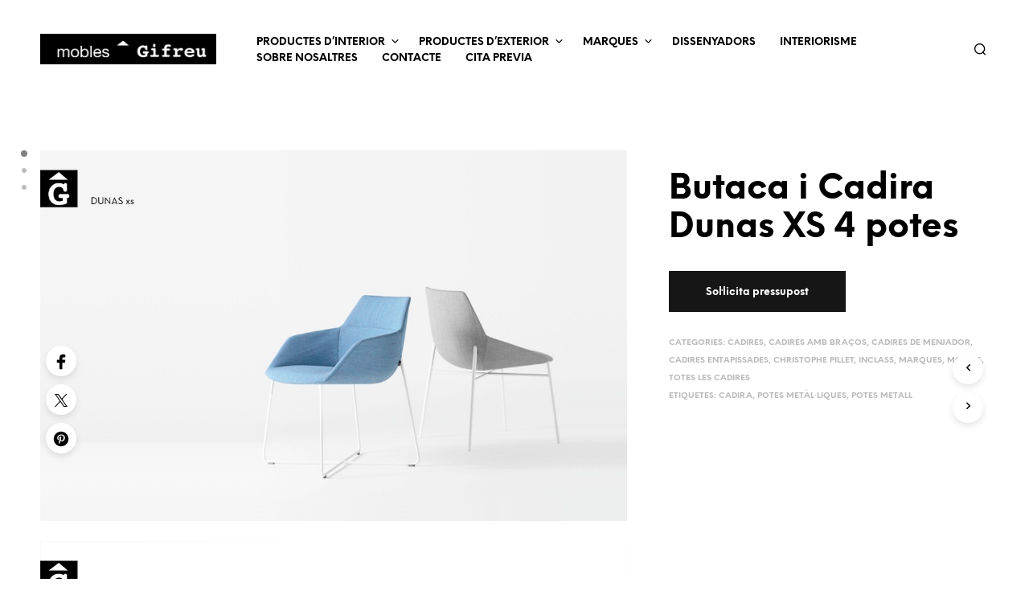

--- FILE ---
content_type: text/html; charset=UTF-8
request_url: https://moblesgifreu.com/Botiga-mobles-interiorisme-Girona/butaca-i-cadira-dunas-xs-4-potes/
body_size: 56606
content:
<!DOCTYPE html> <!--[if IE 9]><html class="ie ie9" lang="ca"> <![endif]--><html lang="ca"><head><meta charset="UTF-8"><meta name="viewport" content="width=device-width, initial-scale=1.0"><link rel="profile" href="http://gmpg.org/xfn/11"><link rel="pingback" href="https://moblesgifreu.com/xmlrpc.php"><link rel="preload" as="font" href="https://moblesgifreu.com/wp-content/themes/shopkeeper/inc/fonts/theme/Radnika-Regular.woff2" type="font/woff2" crossorigin><link rel="preload" as="font" href="https://moblesgifreu.com/wp-content/themes/shopkeeper/inc/fonts/theme/Radnika-Bold.woff2" type="font/woff2" crossorigin><link rel="preload" as="font" href="https://moblesgifreu.com/wp-content/themes/shopkeeper/inc/fonts/theme/NeueEinstellung-Regular.woff2" type="font/woff2" crossorigin><link rel="preload" as="font" href="https://moblesgifreu.com/wp-content/themes/shopkeeper/inc/fonts/theme/NeueEinstellung-Bold.woff2" type="font/woff2" crossorigin><meta name='robots' content='index, follow, max-image-preview:large, max-snippet:-1, max-video-preview:-1' /><title>Butaca i Cadira Dunas XS 4 potes | INCLASS | Productes de qualitat.</title><meta name="description" content="Butaca i Cadira Dunas XS 4 potes Dunas XS és molt còmoda i funcional. mobles Gifreu | Il·lusionem els amants de l&#039;interiorisme." /><link rel="canonical" href="https://moblesgifreu.com/Botiga-mobles-interiorisme-Girona/butaca-i-cadira-dunas-xs-4-potes/" /><meta property="og:locale" content="ca_ES" /><meta property="og:type" content="article" /><meta property="og:title" content="Butaca i Cadira Dunas XS 4 potes | INCLASS | Productes de qualitat." /><meta property="og:description" content="Butaca i Cadira Dunas XS 4 potes Dunas XS és molt còmoda i funcional. mobles Gifreu | Il·lusionem els amants de l&#039;interiorisme." /><meta property="og:url" content="https://moblesgifreu.com/Botiga-mobles-interiorisme-Girona/butaca-i-cadira-dunas-xs-4-potes/" /><meta property="og:site_name" content="mobles Gifreu | Il·lusionem els amants de l&#039;interiorisme." /><meta property="article:publisher" content="https://www.facebook.com/moblesGifreu/" /><meta property="article:modified_time" content="2020-06-05T16:52:52+00:00" /><meta property="og:image" content="https://moblesgifreu.com/wp-content/uploads/2018/11/Butaca-i-Cadira-Dunas-XS-4-potes-Inclass-mobles-Gifreu.jpg" /><meta property="og:image:width" content="1080" /><meta property="og:image:height" content="682" /><meta property="og:image:type" content="image/jpeg" /><meta name="twitter:card" content="summary_large_image" /><meta name="twitter:site" content="@moblesgifreu" /><meta name="twitter:label1" content="Temps estimat de lectura" /><meta name="twitter:data1" content="2 minuts" /> <script type="application/ld+json" class="yoast-schema-graph">{"@context":"https://schema.org","@graph":[{"@type":"WebPage","@id":"https://moblesgifreu.com/Botiga-mobles-interiorisme-Girona/butaca-i-cadira-dunas-xs-4-potes/","url":"https://moblesgifreu.com/Botiga-mobles-interiorisme-Girona/butaca-i-cadira-dunas-xs-4-potes/","name":"Butaca i Cadira Dunas XS 4 potes | INCLASS | Productes de qualitat.","isPartOf":{"@id":"https://moblesgifreu.com/#website"},"primaryImageOfPage":{"@id":"https://moblesgifreu.com/Botiga-mobles-interiorisme-Girona/butaca-i-cadira-dunas-xs-4-potes/#primaryimage"},"image":{"@id":"https://moblesgifreu.com/Botiga-mobles-interiorisme-Girona/butaca-i-cadira-dunas-xs-4-potes/#primaryimage"},"thumbnailUrl":"https://moblesgifreu.com/wp-content/uploads/2018/11/Butaca-i-Cadira-Dunas-XS-4-potes-Inclass-mobles-Gifreu.jpg","datePublished":"2018-11-17T09:46:25+00:00","dateModified":"2020-06-05T16:52:52+00:00","description":"Butaca i Cadira Dunas XS 4 potes Dunas XS és molt còmoda i funcional. mobles Gifreu | Il·lusionem els amants de l&#039;interiorisme.","breadcrumb":{"@id":"https://moblesgifreu.com/Botiga-mobles-interiorisme-Girona/butaca-i-cadira-dunas-xs-4-potes/#breadcrumb"},"inLanguage":"ca","potentialAction":[{"@type":"ReadAction","target":["https://moblesgifreu.com/Botiga-mobles-interiorisme-Girona/butaca-i-cadira-dunas-xs-4-potes/"]}]},{"@type":"ImageObject","inLanguage":"ca","@id":"https://moblesgifreu.com/Botiga-mobles-interiorisme-Girona/butaca-i-cadira-dunas-xs-4-potes/#primaryimage","url":"https://moblesgifreu.com/wp-content/uploads/2018/11/Butaca-i-Cadira-Dunas-XS-4-potes-Inclass-mobles-Gifreu.jpg","contentUrl":"https://moblesgifreu.com/wp-content/uploads/2018/11/Butaca-i-Cadira-Dunas-XS-4-potes-Inclass-mobles-Gifreu.jpg","width":1080,"height":682,"caption":"Butaca i Cadira Dunas XS 4 potes Inclass mobles Gifreu"},{"@type":"BreadcrumbList","@id":"https://moblesgifreu.com/Botiga-mobles-interiorisme-Girona/butaca-i-cadira-dunas-xs-4-potes/#breadcrumb","itemListElement":[{"@type":"ListItem","position":1,"name":"Inici","item":"https://moblesgifreu.com/"},{"@type":"ListItem","position":2,"name":"Mobles Gifreu","item":"https://moblesgifreu.com/la-botiga/"},{"@type":"ListItem","position":3,"name":"Butaca i Cadira Dunas XS 4 potes"}]},{"@type":"WebSite","@id":"https://moblesgifreu.com/#website","url":"https://moblesgifreu.com/","name":"mobles Gifreu | Il·lusionem els amants de l&#039;interiorisme.","description":"Dissenys exclusius i sostenibilitat en mobles.","publisher":{"@id":"https://moblesgifreu.com/#organization"},"potentialAction":[{"@type":"SearchAction","target":{"@type":"EntryPoint","urlTemplate":"https://moblesgifreu.com/?s={search_term_string}"},"query-input":{"@type":"PropertyValueSpecification","valueRequired":true,"valueName":"search_term_string"}}],"inLanguage":"ca"},{"@type":"Organization","@id":"https://moblesgifreu.com/#organization","name":"mobles Gifreu","url":"https://moblesgifreu.com/","logo":{"@type":"ImageObject","inLanguage":"ca","@id":"https://moblesgifreu.com/#/schema/logo/image/","url":"https://moblesgifreu.com/wp-content/uploads/2015/03/G-mobles-Gifreu-Porqueres-Girona-150.jpg","contentUrl":"https://moblesgifreu.com/wp-content/uploads/2015/03/G-mobles-Gifreu-Porqueres-Girona-150.jpg","width":330,"height":330,"caption":"mobles Gifreu"},"image":{"@id":"https://moblesgifreu.com/#/schema/logo/image/"},"sameAs":["https://www.facebook.com/moblesGifreu/","https://x.com/moblesgifreu","https://www.instagram.com/moblesgifreu/","https://es.pinterest.com/moblesGifreu/","https://www.youtube.com/channel/UC8bbC-v_L8XjhOTuq_KyPsw"]}]}</script> <link rel='dns-prefetch' href='//cdnjs.cloudflare.com' /><link rel='dns-prefetch' href='//www.googletagmanager.com' /><link rel="alternate" type="application/rss+xml" title="mobles Gifreu | Il·lusionem els amants de l&#039;interiorisme. &raquo; Canal d&#039;informació" href="https://moblesgifreu.com/feed/" /><link rel="alternate" type="application/rss+xml" title="mobles Gifreu | Il·lusionem els amants de l&#039;interiorisme. &raquo; Canal dels comentaris" href="https://moblesgifreu.com/comments/feed/" /><link rel="alternate" type="application/rss+xml" title="mobles Gifreu | Il·lusionem els amants de l&#039;interiorisme. &raquo; Butaca i Cadira Dunas XS 4 potes Canal dels comentaris" href="https://moblesgifreu.com/Botiga-mobles-interiorisme-Girona/butaca-i-cadira-dunas-xs-4-potes/feed/" /><link rel="alternate" title="oEmbed (JSON)" type="application/json+oembed" href="https://moblesgifreu.com/wp-json/oembed/1.0/embed?url=https%3A%2F%2Fmoblesgifreu.com%2FBotiga-mobles-interiorisme-Girona%2Fbutaca-i-cadira-dunas-xs-4-potes%2F" /><link rel="alternate" title="oEmbed (XML)" type="text/xml+oembed" href="https://moblesgifreu.com/wp-json/oembed/1.0/embed?url=https%3A%2F%2Fmoblesgifreu.com%2FBotiga-mobles-interiorisme-Girona%2Fbutaca-i-cadira-dunas-xs-4-potes%2F&#038;format=xml" /><style id='wp-img-auto-sizes-contain-inline-css' type='text/css'>img:is([sizes=auto i],[sizes^="auto," i]){contain-intrinsic-size:3000px 1500px}
/*# sourceURL=wp-img-auto-sizes-contain-inline-css */</style><style id='wp-emoji-styles-inline-css' type='text/css'>img.wp-smiley, img.emoji {
		display: inline !important;
		border: none !important;
		box-shadow: none !important;
		height: 1em !important;
		width: 1em !important;
		margin: 0 0.07em !important;
		vertical-align: -0.1em !important;
		background: none !important;
		padding: 0 !important;
	}
/*# sourceURL=wp-emoji-styles-inline-css */</style><style id='wp-block-library-inline-css' type='text/css'>:root{--wp-block-synced-color:#7a00df;--wp-block-synced-color--rgb:122,0,223;--wp-bound-block-color:var(--wp-block-synced-color);--wp-editor-canvas-background:#ddd;--wp-admin-theme-color:#007cba;--wp-admin-theme-color--rgb:0,124,186;--wp-admin-theme-color-darker-10:#006ba1;--wp-admin-theme-color-darker-10--rgb:0,107,160.5;--wp-admin-theme-color-darker-20:#005a87;--wp-admin-theme-color-darker-20--rgb:0,90,135;--wp-admin-border-width-focus:2px}@media (min-resolution:192dpi){:root{--wp-admin-border-width-focus:1.5px}}.wp-element-button{cursor:pointer}:root .has-very-light-gray-background-color{background-color:#eee}:root .has-very-dark-gray-background-color{background-color:#313131}:root .has-very-light-gray-color{color:#eee}:root .has-very-dark-gray-color{color:#313131}:root .has-vivid-green-cyan-to-vivid-cyan-blue-gradient-background{background:linear-gradient(135deg,#00d084,#0693e3)}:root .has-purple-crush-gradient-background{background:linear-gradient(135deg,#34e2e4,#4721fb 50%,#ab1dfe)}:root .has-hazy-dawn-gradient-background{background:linear-gradient(135deg,#faaca8,#dad0ec)}:root .has-subdued-olive-gradient-background{background:linear-gradient(135deg,#fafae1,#67a671)}:root .has-atomic-cream-gradient-background{background:linear-gradient(135deg,#fdd79a,#004a59)}:root .has-nightshade-gradient-background{background:linear-gradient(135deg,#330968,#31cdcf)}:root .has-midnight-gradient-background{background:linear-gradient(135deg,#020381,#2874fc)}:root{--wp--preset--font-size--normal:16px;--wp--preset--font-size--huge:42px}.has-regular-font-size{font-size:1em}.has-larger-font-size{font-size:2.625em}.has-normal-font-size{font-size:var(--wp--preset--font-size--normal)}.has-huge-font-size{font-size:var(--wp--preset--font-size--huge)}.has-text-align-center{text-align:center}.has-text-align-left{text-align:left}.has-text-align-right{text-align:right}.has-fit-text{white-space:nowrap!important}#end-resizable-editor-section{display:none}.aligncenter{clear:both}.items-justified-left{justify-content:flex-start}.items-justified-center{justify-content:center}.items-justified-right{justify-content:flex-end}.items-justified-space-between{justify-content:space-between}.screen-reader-text{border:0;clip-path:inset(50%);height:1px;margin:-1px;overflow:hidden;padding:0;position:absolute;width:1px;word-wrap:normal!important}.screen-reader-text:focus{background-color:#ddd;clip-path:none;color:#444;display:block;font-size:1em;height:auto;left:5px;line-height:normal;padding:15px 23px 14px;text-decoration:none;top:5px;width:auto;z-index:100000}html :where(.has-border-color){border-style:solid}html :where([style*=border-top-color]){border-top-style:solid}html :where([style*=border-right-color]){border-right-style:solid}html :where([style*=border-bottom-color]){border-bottom-style:solid}html :where([style*=border-left-color]){border-left-style:solid}html :where([style*=border-width]){border-style:solid}html :where([style*=border-top-width]){border-top-style:solid}html :where([style*=border-right-width]){border-right-style:solid}html :where([style*=border-bottom-width]){border-bottom-style:solid}html :where([style*=border-left-width]){border-left-style:solid}html :where(img[class*=wp-image-]){height:auto;max-width:100%}:where(figure){margin:0 0 1em}html :where(.is-position-sticky){--wp-admin--admin-bar--position-offset:var(--wp-admin--admin-bar--height,0px)}@media screen and (max-width:600px){html :where(.is-position-sticky){--wp-admin--admin-bar--position-offset:0px}}

/*# sourceURL=wp-block-library-inline-css */</style><link rel='stylesheet' id='wc-blocks-style-css' href='https://moblesgifreu.com/wp-content/cache/autoptimize/autoptimize_single_e2d671c403c7e2bd09b3b298c748d0db.php?ver=wc-10.4.3' type='text/css' media='all' /><style id='global-styles-inline-css' type='text/css'>:root{--wp--preset--aspect-ratio--square: 1;--wp--preset--aspect-ratio--4-3: 4/3;--wp--preset--aspect-ratio--3-4: 3/4;--wp--preset--aspect-ratio--3-2: 3/2;--wp--preset--aspect-ratio--2-3: 2/3;--wp--preset--aspect-ratio--16-9: 16/9;--wp--preset--aspect-ratio--9-16: 9/16;--wp--preset--color--black: #000000;--wp--preset--color--cyan-bluish-gray: #abb8c3;--wp--preset--color--white: #ffffff;--wp--preset--color--pale-pink: #f78da7;--wp--preset--color--vivid-red: #cf2e2e;--wp--preset--color--luminous-vivid-orange: #ff6900;--wp--preset--color--luminous-vivid-amber: #fcb900;--wp--preset--color--light-green-cyan: #7bdcb5;--wp--preset--color--vivid-green-cyan: #00d084;--wp--preset--color--pale-cyan-blue: #8ed1fc;--wp--preset--color--vivid-cyan-blue: #0693e3;--wp--preset--color--vivid-purple: #9b51e0;--wp--preset--gradient--vivid-cyan-blue-to-vivid-purple: linear-gradient(135deg,rgb(6,147,227) 0%,rgb(155,81,224) 100%);--wp--preset--gradient--light-green-cyan-to-vivid-green-cyan: linear-gradient(135deg,rgb(122,220,180) 0%,rgb(0,208,130) 100%);--wp--preset--gradient--luminous-vivid-amber-to-luminous-vivid-orange: linear-gradient(135deg,rgb(252,185,0) 0%,rgb(255,105,0) 100%);--wp--preset--gradient--luminous-vivid-orange-to-vivid-red: linear-gradient(135deg,rgb(255,105,0) 0%,rgb(207,46,46) 100%);--wp--preset--gradient--very-light-gray-to-cyan-bluish-gray: linear-gradient(135deg,rgb(238,238,238) 0%,rgb(169,184,195) 100%);--wp--preset--gradient--cool-to-warm-spectrum: linear-gradient(135deg,rgb(74,234,220) 0%,rgb(151,120,209) 20%,rgb(207,42,186) 40%,rgb(238,44,130) 60%,rgb(251,105,98) 80%,rgb(254,248,76) 100%);--wp--preset--gradient--blush-light-purple: linear-gradient(135deg,rgb(255,206,236) 0%,rgb(152,150,240) 100%);--wp--preset--gradient--blush-bordeaux: linear-gradient(135deg,rgb(254,205,165) 0%,rgb(254,45,45) 50%,rgb(107,0,62) 100%);--wp--preset--gradient--luminous-dusk: linear-gradient(135deg,rgb(255,203,112) 0%,rgb(199,81,192) 50%,rgb(65,88,208) 100%);--wp--preset--gradient--pale-ocean: linear-gradient(135deg,rgb(255,245,203) 0%,rgb(182,227,212) 50%,rgb(51,167,181) 100%);--wp--preset--gradient--electric-grass: linear-gradient(135deg,rgb(202,248,128) 0%,rgb(113,206,126) 100%);--wp--preset--gradient--midnight: linear-gradient(135deg,rgb(2,3,129) 0%,rgb(40,116,252) 100%);--wp--preset--font-size--small: 13px;--wp--preset--font-size--medium: 20px;--wp--preset--font-size--large: 36px;--wp--preset--font-size--x-large: 42px;--wp--preset--spacing--20: 0.44rem;--wp--preset--spacing--30: 0.67rem;--wp--preset--spacing--40: 1rem;--wp--preset--spacing--50: 1.5rem;--wp--preset--spacing--60: 2.25rem;--wp--preset--spacing--70: 3.38rem;--wp--preset--spacing--80: 5.06rem;--wp--preset--shadow--natural: 6px 6px 9px rgba(0, 0, 0, 0.2);--wp--preset--shadow--deep: 12px 12px 50px rgba(0, 0, 0, 0.4);--wp--preset--shadow--sharp: 6px 6px 0px rgba(0, 0, 0, 0.2);--wp--preset--shadow--outlined: 6px 6px 0px -3px rgb(255, 255, 255), 6px 6px rgb(0, 0, 0);--wp--preset--shadow--crisp: 6px 6px 0px rgb(0, 0, 0);}:where(.is-layout-flex){gap: 0.5em;}:where(.is-layout-grid){gap: 0.5em;}body .is-layout-flex{display: flex;}.is-layout-flex{flex-wrap: wrap;align-items: center;}.is-layout-flex > :is(*, div){margin: 0;}body .is-layout-grid{display: grid;}.is-layout-grid > :is(*, div){margin: 0;}:where(.wp-block-columns.is-layout-flex){gap: 2em;}:where(.wp-block-columns.is-layout-grid){gap: 2em;}:where(.wp-block-post-template.is-layout-flex){gap: 1.25em;}:where(.wp-block-post-template.is-layout-grid){gap: 1.25em;}.has-black-color{color: var(--wp--preset--color--black) !important;}.has-cyan-bluish-gray-color{color: var(--wp--preset--color--cyan-bluish-gray) !important;}.has-white-color{color: var(--wp--preset--color--white) !important;}.has-pale-pink-color{color: var(--wp--preset--color--pale-pink) !important;}.has-vivid-red-color{color: var(--wp--preset--color--vivid-red) !important;}.has-luminous-vivid-orange-color{color: var(--wp--preset--color--luminous-vivid-orange) !important;}.has-luminous-vivid-amber-color{color: var(--wp--preset--color--luminous-vivid-amber) !important;}.has-light-green-cyan-color{color: var(--wp--preset--color--light-green-cyan) !important;}.has-vivid-green-cyan-color{color: var(--wp--preset--color--vivid-green-cyan) !important;}.has-pale-cyan-blue-color{color: var(--wp--preset--color--pale-cyan-blue) !important;}.has-vivid-cyan-blue-color{color: var(--wp--preset--color--vivid-cyan-blue) !important;}.has-vivid-purple-color{color: var(--wp--preset--color--vivid-purple) !important;}.has-black-background-color{background-color: var(--wp--preset--color--black) !important;}.has-cyan-bluish-gray-background-color{background-color: var(--wp--preset--color--cyan-bluish-gray) !important;}.has-white-background-color{background-color: var(--wp--preset--color--white) !important;}.has-pale-pink-background-color{background-color: var(--wp--preset--color--pale-pink) !important;}.has-vivid-red-background-color{background-color: var(--wp--preset--color--vivid-red) !important;}.has-luminous-vivid-orange-background-color{background-color: var(--wp--preset--color--luminous-vivid-orange) !important;}.has-luminous-vivid-amber-background-color{background-color: var(--wp--preset--color--luminous-vivid-amber) !important;}.has-light-green-cyan-background-color{background-color: var(--wp--preset--color--light-green-cyan) !important;}.has-vivid-green-cyan-background-color{background-color: var(--wp--preset--color--vivid-green-cyan) !important;}.has-pale-cyan-blue-background-color{background-color: var(--wp--preset--color--pale-cyan-blue) !important;}.has-vivid-cyan-blue-background-color{background-color: var(--wp--preset--color--vivid-cyan-blue) !important;}.has-vivid-purple-background-color{background-color: var(--wp--preset--color--vivid-purple) !important;}.has-black-border-color{border-color: var(--wp--preset--color--black) !important;}.has-cyan-bluish-gray-border-color{border-color: var(--wp--preset--color--cyan-bluish-gray) !important;}.has-white-border-color{border-color: var(--wp--preset--color--white) !important;}.has-pale-pink-border-color{border-color: var(--wp--preset--color--pale-pink) !important;}.has-vivid-red-border-color{border-color: var(--wp--preset--color--vivid-red) !important;}.has-luminous-vivid-orange-border-color{border-color: var(--wp--preset--color--luminous-vivid-orange) !important;}.has-luminous-vivid-amber-border-color{border-color: var(--wp--preset--color--luminous-vivid-amber) !important;}.has-light-green-cyan-border-color{border-color: var(--wp--preset--color--light-green-cyan) !important;}.has-vivid-green-cyan-border-color{border-color: var(--wp--preset--color--vivid-green-cyan) !important;}.has-pale-cyan-blue-border-color{border-color: var(--wp--preset--color--pale-cyan-blue) !important;}.has-vivid-cyan-blue-border-color{border-color: var(--wp--preset--color--vivid-cyan-blue) !important;}.has-vivid-purple-border-color{border-color: var(--wp--preset--color--vivid-purple) !important;}.has-vivid-cyan-blue-to-vivid-purple-gradient-background{background: var(--wp--preset--gradient--vivid-cyan-blue-to-vivid-purple) !important;}.has-light-green-cyan-to-vivid-green-cyan-gradient-background{background: var(--wp--preset--gradient--light-green-cyan-to-vivid-green-cyan) !important;}.has-luminous-vivid-amber-to-luminous-vivid-orange-gradient-background{background: var(--wp--preset--gradient--luminous-vivid-amber-to-luminous-vivid-orange) !important;}.has-luminous-vivid-orange-to-vivid-red-gradient-background{background: var(--wp--preset--gradient--luminous-vivid-orange-to-vivid-red) !important;}.has-very-light-gray-to-cyan-bluish-gray-gradient-background{background: var(--wp--preset--gradient--very-light-gray-to-cyan-bluish-gray) !important;}.has-cool-to-warm-spectrum-gradient-background{background: var(--wp--preset--gradient--cool-to-warm-spectrum) !important;}.has-blush-light-purple-gradient-background{background: var(--wp--preset--gradient--blush-light-purple) !important;}.has-blush-bordeaux-gradient-background{background: var(--wp--preset--gradient--blush-bordeaux) !important;}.has-luminous-dusk-gradient-background{background: var(--wp--preset--gradient--luminous-dusk) !important;}.has-pale-ocean-gradient-background{background: var(--wp--preset--gradient--pale-ocean) !important;}.has-electric-grass-gradient-background{background: var(--wp--preset--gradient--electric-grass) !important;}.has-midnight-gradient-background{background: var(--wp--preset--gradient--midnight) !important;}.has-small-font-size{font-size: var(--wp--preset--font-size--small) !important;}.has-medium-font-size{font-size: var(--wp--preset--font-size--medium) !important;}.has-large-font-size{font-size: var(--wp--preset--font-size--large) !important;}.has-x-large-font-size{font-size: var(--wp--preset--font-size--x-large) !important;}
/*# sourceURL=global-styles-inline-css */</style><style id='classic-theme-styles-inline-css' type='text/css'>/*! This file is auto-generated */
.wp-block-button__link{color:#fff;background-color:#32373c;border-radius:9999px;box-shadow:none;text-decoration:none;padding:calc(.667em + 2px) calc(1.333em + 2px);font-size:1.125em}.wp-block-file__button{background:#32373c;color:#fff;text-decoration:none}
/*# sourceURL=/wp-includes/css/classic-themes.min.css */</style><link rel='stylesheet' id='tco_woo_front_css-css' href='https://moblesgifreu.com/wp-content/cache/autoptimize/autoptimize_single_540ac34242aafbdebe3555a129d57db4.php?ver=2.2.1' type='text/css' media='all' /><link rel='stylesheet' id='woocommerce-layout-css' href='https://moblesgifreu.com/wp-content/cache/autoptimize/autoptimize_single_e98f5279cacaef826050eb2595082e77.php?ver=10.4.3' type='text/css' media='all' /><link rel='stylesheet' id='woocommerce-smallscreen-css' href='https://moblesgifreu.com/wp-content/cache/autoptimize/autoptimize_single_59d266c0ea580aae1113acb3761f7ad5.php?ver=10.4.3' type='text/css' media='only screen and (max-width: 767px)' /><link rel='stylesheet' id='woocommerce-general-css' href='https://moblesgifreu.com/wp-content/cache/autoptimize/autoptimize_single_0a5cfa15a1c3bce6319a071a84e71e83.php?ver=10.4.3' type='text/css' media='all' /><style id='woocommerce-inline-inline-css' type='text/css'>.woocommerce form .form-row .required { visibility: visible; }
/*# sourceURL=woocommerce-inline-inline-css */</style><link rel='stylesheet' id='photoswipe-css-css' href='https://cdnjs.cloudflare.com/ajax/libs/photoswipe/5.3.6/photoswipe.min.css?ver=5.3.6' type='text/css' media='all' /><link rel='stylesheet' id='photoswipe-css' href='https://moblesgifreu.com/wp-content/plugins/woocommerce/assets/css/photoswipe/photoswipe.min.css?ver=10.4.3' type='text/css' media='all' /><link rel='stylesheet' id='photoswipe-default-skin-css' href='https://moblesgifreu.com/wp-content/plugins/woocommerce/assets/css/photoswipe/default-skin/default-skin.min.css?ver=10.4.3' type='text/css' media='all' /><link rel='stylesheet' id='animate-css' href='https://moblesgifreu.com/wp-content/cache/autoptimize/autoptimize_single_68a373743762b395a6f0492b47e403f5.php?ver=1.0.0' type='text/css' media='all' /><link rel='stylesheet' id='fresco-css' href='https://moblesgifreu.com/wp-content/cache/autoptimize/autoptimize_single_1e8db60f52974a7a8713024087fb4673.php?ver=2.3.0' type='text/css' media='all' /><link rel='stylesheet' id='shopkeeper-mixed-plugins-styles-css' href='https://moblesgifreu.com/wp-content/cache/autoptimize/autoptimize_single_bf2ec0763a02dd966b81c6dca684c9a2.php?ver=7.9.4' type='text/css' media='all' /><link rel='stylesheet' id='shopkeeper-wc-cart-css' href='https://moblesgifreu.com/wp-content/cache/autoptimize/autoptimize_single_8e0da73b5fbc7a1ec4e923d76e551e2b.php?ver=7.9.4' type='text/css' media='all' /><link rel='stylesheet' id='shopkeeper-product-card-animation-css' href='https://moblesgifreu.com/wp-content/cache/autoptimize/autoptimize_single_f3b22e22c425e394e78dcf2a1a8c90f0.php?ver=7.9.4' type='text/css' media='all' /><link rel='stylesheet' id='easyzoom-css' href='https://moblesgifreu.com/wp-content/cache/autoptimize/autoptimize_single_c770ec0a78213182def7946173ccf5f0.php?ver=2.5.2' type='text/css' media='all' /><link rel='stylesheet' id='shopkeeper-wc-product-layout-cascade-css' href='https://moblesgifreu.com/wp-content/cache/autoptimize/autoptimize_single_3ad8f8cd27dd776cd6851b746696378b.php?ver=7.9.4' type='text/css' media='all' /><link rel='stylesheet' id='shopkeeper-wc-product-mobile-css' href='https://moblesgifreu.com/wp-content/cache/autoptimize/autoptimize_single_96ac42f78b85f9205009696fe1c929d8.php?ver=7.9.4' type='text/css' media='all' /><link rel='stylesheet' id='sk-social-media-styles-css' href='https://moblesgifreu.com/wp-content/plugins/shopkeeper-extender/includes/social-media/assets/css/social-media.min.css?ver=6.9' type='text/css' media='all' /><link rel='stylesheet' id='sk-social-sharing-styles-css' href='https://moblesgifreu.com/wp-content/plugins/shopkeeper-extender/includes/social-sharing/assets/css/social-sharing.min.css?ver=6.9' type='text/css' media='all' /><link rel='stylesheet' id='getbowtied-custom-notifications-styles-css' href='https://moblesgifreu.com/wp-content/cache/autoptimize/autoptimize_single_6c77516f22c2a7ac28d56231d3ebe1b5.php?ver=7.9.4' type='text/css' media='all' /><link rel='stylesheet' id='jquery-lazyloadxt-spinner-css-css' href='https://moblesgifreu.com/wp-content/cache/autoptimize/autoptimize_single_d4a56d3242663a4b372dc090375e8136.php?ver=6.9' type='text/css' media='all' /><link rel='stylesheet' id='shopkeeper-icon-font-css' href='https://moblesgifreu.com/wp-content/cache/autoptimize/autoptimize_single_0d6ee81c8665fa3610cd4b47441df15a.php?ver=7.9.4' type='text/css' media='all' /><link rel='stylesheet' id='shopkeeper-styles-css' href='https://moblesgifreu.com/wp-content/cache/autoptimize/autoptimize_single_f88835e6e5139534492fd2756747d2a2.php?ver=7.9.4' type='text/css' media='all' /><style id='shopkeeper-styles-inline-css' type='text/css'>@font-face{font-family:Radnika;font-display:swap;font-style:normal;font-weight:500;src:url("https://moblesgifreu.com/wp-content/themes/shopkeeper/inc/fonts/theme/Radnika-Regular.eot");src:url("https://moblesgifreu.com/wp-content/themes/shopkeeper/inc/fonts/theme/Radnika-Regular.eot?#iefix") format("embedded-opentype"), url("https://moblesgifreu.com/wp-content/themes/shopkeeper/inc/fonts/theme/Radnika-Regular.woff2") format("woff2"), url("https://moblesgifreu.com/wp-content/themes/shopkeeper/inc/fonts/theme/Radnika-Regular.woff") format("woff")}@font-face{font-family:Radnika;font-display:swap;font-style:normal;font-weight:700;src:url("https://moblesgifreu.com/wp-content/themes/shopkeeper/inc/fonts/theme/Radnika-Bold.eot");src:url("https://moblesgifreu.com/wp-content/themes/shopkeeper/inc/fonts/theme/Radnika-Bold.eot?#iefix") format("embedded-opentype"), url("https://moblesgifreu.com/wp-content/themes/shopkeeper/inc/fonts/theme/Radnika-Bold.woff2") format("woff2"), url("https://moblesgifreu.com/wp-content/themes/shopkeeper/inc/fonts/theme/Radnika-Bold.woff") format("woff")}@font-face{font-family:NeueEinstellung;font-display:swap;font-style:normal;font-weight:500;src:url("https://moblesgifreu.com/wp-content/themes/shopkeeper/inc/fonts/theme/NeueEinstellung-Regular.eot");src:url("https://moblesgifreu.com/wp-content/themes/shopkeeper/inc/fonts/theme/NeueEinstellung-Regular.eot?#iefix") format("embedded-opentype"), url("https://moblesgifreu.com/wp-content/themes/shopkeeper/inc/fonts/theme/NeueEinstellung-Regular.woff2") format("woff2"), url("https://moblesgifreu.com/wp-content/themes/shopkeeper/inc/fonts/theme/NeueEinstellung-Regular.woff") format("woff")}@font-face{font-family:NeueEinstellung;font-display:swap;font-style:normal;font-weight:700;src:url("https://moblesgifreu.com/wp-content/themes/shopkeeper/inc/fonts/theme/NeueEinstellung-Bold.eot");src:url("https://moblesgifreu.com/wp-content/themes/shopkeeper/inc/fonts/theme/NeueEinstellung-Bold.eot?#iefix") format("embedded-opentype"), url("https://moblesgifreu.com/wp-content/themes/shopkeeper/inc/fonts/theme/NeueEinstellung-Bold.woff2") format("woff2"), url("https://moblesgifreu.com/wp-content/themes/shopkeeper/inc/fonts/theme/NeueEinstellung-Bold.woff") format("woff")}.st-content, .categories_grid .category_name, .cd-top, .product_socials_wrapper .product_socials_wrapper_inner a, .product_navigation #nav-below .product-nav-next a, .product_navigation #nav-below .product-nav-previous a{background-color:#ffffff}.categories_grid .category_item:hover .category_name{color:#ffffff}h1, h2, h3, h4, h5, h6, .comments-title, .comment-author, #reply-title, .site-footer .widget-title, .accordion_title, .ui-tabs-anchor, .products .button, .site-title a, .post_meta_archive a, .post_meta a, .post_tags a, #nav-below a, .list_categories a, .list_shop_categories a, .main-navigation > ul > li > a, .main-navigation .mega-menu > ul > li > a, .more-link, .top-page-excerpt, .select2-search input, .product_after_shop_loop_buttons a, .woocommerce .products-grid a.button, .page-numbers, input.qty, .button, button, .button_text, input[type="button"], input[type="reset"], input[type="submit"], button[type="submit"], .woocommerce a.button, .woocommerce-page a.button, .woocommerce button.button, .woocommerce-page button.button, .woocommerce input.button, .woocommerce-page input.button, .woocommerce #respond input#submit, .woocommerce-page #respond input#submit, .woocommerce #content input.button, .woocommerce-page #content input.button, .woocommerce a.button.alt, .woocommerce button.button.alt, .woocommerce input.button.alt, .woocommerce #respond input#submit.alt, .woocommerce #content input.button.alt, .woocommerce-page a.button.alt, .woocommerce-page button.button.alt, .woocommerce-page input.button.alt, .woocommerce-page #respond input#submit.alt, .woocommerce-page #content input.button.alt, .yith-wcwl-wishlistexistsbrowse.show a, .share-product-text, .tabs > li > a, label, .shopkeeper_new_product, .comment-respond label, .product_meta_title, .woocommerce table.shop_table th, .woocommerce-page table.shop_table th, #map_button, .woocommerce .cart-collaterals .cart_totals tr.order-total td strong, .woocommerce-page .cart-collaterals .cart_totals tr.order-total td strong, .cart-wishlist-empty, .wishlist-empty, .cart-empty, .return-to-shop .wc-backward, .order-number a, .post-edit-link, .from_the_blog_title, .icon_box_read_more, .vc_pie_chart_value, .shortcode_banner_simple_bullet, .shortcode_banner_simple_height_bullet, .product-category .woocommerce-loop-category__title, .categories_grid .category_name, .woocommerce span.onsale, .woocommerce-page span.onsale, .out_of_stock_badge_single, .out_of_stock_badge_loop, .page-numbers, .post-nav-links span, .post-nav-links a, .add_to_wishlist, .yith-wcwl-wishlistaddedbrowse, .yith-wcwl-wishlistexistsbrowse, .filters-group, .product-name, .product-quantity, .product-total, .download-product a, .woocommerce-order-details table tfoot th, .woocommerce-order-details table tfoot td, .woocommerce .woocommerce-order-downloads table tbody td:before, .woocommerce table.woocommerce-MyAccount-orders td:before, .widget h3, .widget .total .amount, .wishlist-in-stock, .wishlist-out-of-stock, .comment-reply-link, .comment-edit-link, .widget_calendar table thead tr th, .page-type, .mobile-navigation a, table thead tr th, .portfolio_single_list_cat, .portfolio-categories, .shipping-calculator-button, .vc_btn, .vc_btn2, .vc_btn3, .account-tab-item .account-tab-link, .account-tab-list .sep, ul.order_details li, ul.order_details.bacs_details li, .widget_calendar caption, .widget_recent_comments li a, .edit-account legend, .widget_shopping_cart li.empty, .cart-collaterals .cart_totals .shop_table .order-total .woocommerce-Price-amount, .woocommerce table.cart .cart_item td a, .woocommerce #content table.cart .cart_item td a, .woocommerce-page table.cart .cart_item td a, .woocommerce-page #content table.cart .cart_item td a, .woocommerce table.cart .cart_item td span, .woocommerce #content table.cart .cart_item td span, .woocommerce-page table.cart .cart_item td span, .woocommerce-page #content table.cart .cart_item td span, .woocommerce-MyAccount-navigation ul li, .woocommerce-info.wc_points_rewards_earn_points, .woocommerce-info, .woocommerce-error, .woocommerce-message, .woocommerce .cart-collaterals .cart_totals .cart-subtotal th, .woocommerce-page .cart-collaterals .cart_totals .cart-subtotal th, .woocommerce .cart-collaterals .cart_totals tr.shipping th, .woocommerce-page .cart-collaterals .cart_totals tr.shipping th, .woocommerce .cart-collaterals .cart_totals tr.order-total th, .woocommerce-page .cart-collaterals .cart_totals tr.order-total th, .woocommerce .cart-collaterals .cart_totals h2, .woocommerce .cart-collaterals .cross-sells h2, .woocommerce-cart #content table.cart td.actions .coupon #coupon_code, form.checkout_coupon #coupon_code, .woocommerce-checkout .woocommerce-info, .shopkeeper_checkout_coupon, .shopkeeper_checkout_login, .minicart-message, .woocommerce .woocommerce-checkout-review-order table.shop_table tfoot td, .woocommerce .woocommerce-checkout-review-order table.shop_table tfoot th, .woocommerce-page .woocommerce-checkout-review-order table.shop_table tfoot td, .woocommerce-page .woocommerce-checkout-review-order table.shop_table tfoot th, .no-products-info p, .getbowtied_blog_ajax_load_button a, .getbowtied_ajax_load_button a, .index-layout-2 ul.blog-posts .blog-post article .post-categories li a, .index-layout-3 .blog-posts_container ul.blog-posts .blog-post article .post-categories li a, .index-layout-2 ul.blog-posts .blog-post .post_content_wrapper .post_content .read_more, .index-layout-3 .blog-posts_container ul.blog-posts .blog-post article .post_content_wrapper .post_content .read_more, .woocommerce .woocommerce-breadcrumb, .woocommerce-page .woocommerce-breadcrumb, .woocommerce .woocommerce-breadcrumb a, .woocommerce-page .woocommerce-breadcrumb a, .product_meta, .product_meta span, .product_meta a, .product_layout_classic div.product span.price, .product_layout_classic div.product p.price, .product_layout_cascade div.product span.price, .product_layout_cascade div.product p.price, .product_layout_2 div.product span.price, .product_layout_2 div.product p.price, .product_layout_scattered div.product span.price, .product_layout_scattered div.product p.price, .product_layout_4 div.product span.price, .product_layout_4 div.product p.price, .related-products-title, .product_socials_wrapper .share-product-text, #button_offcanvas_sidebar_left .filters-text, .woocommerce-ordering select.orderby, .fr-position-text, .woocommerce-checkout-review-order .woocommerce-checkout-review-order-table tr td, .catalog-ordering .select2-container.orderby a, .catalog-ordering .select2-container span, .widget_product_categories ul li .count, .widget_layered_nav ul li .count, .woocommerce-mini-cart__empty-message, .woocommerce-ordering select.orderby, .woocommerce .cart-collaterals .cart_totals table.shop_table_responsive tr td::before, .woocommerce-page .cart-collaterals .cart_totals table.shop_table_responsive tr td::before, .login-register-container .lost-pass-link, .woocommerce-cart .cart-collaterals .cart_totals table td .amount, .wpb_wrapper .add_to_cart_inline .woocommerce-Price-amount.amount, .woocommerce-page .cart-collaterals .cart_totals tr.shipping td, .woocommerce-page .cart-collaterals .cart_totals tr.shipping td, .woocommerce .cart-collaterals .cart_totals tr.cart-discount th, .woocommerce-page .cart-collaterals .cart_totals tr.cart-discount th, .woocommerce-thankyou-order-received, .woocommerce-order-received .woocommerce table.shop_table tfoot th, .woocommerce-order-received .woocommerce-page table.shop_table tfoot th, .woocommerce-view-order .woocommerce table.shop_table tfoot th, .woocommerce-view-order .woocommerce-page table.shop_table tfoot th, .woocommerce-order-received .woocommerce table.shop_table tfoot td, .woocommerce-order-received .woocommerce-page table.shop_table tfoot td, .woocommerce-view-order .woocommerce table.shop_table tfoot td, .woocommerce-view-order .woocommerce-page table.shop_table tfoot td, .language-and-currency #top_bar_language_list > ul > li, .language-and-currency .wcml_currency_switcher > ul > li.wcml-cs-active-currency, .language-and-currency-offcanvas #top_bar_language_list > ul > li, .language-and-currency-offcanvas .wcml_currency_switcher > ul > li.wcml-cs-active-currency, .woocommerce-order-pay .woocommerce .woocommerce-form-login p.lost_password a, .woocommerce-MyAccount-content .woocommerce-orders-table__cell-order-number a, .woocommerce form.login .lost_password, .comment-reply-title, .product_content_wrapper .product_infos .out_of_stock_wrapper .out_of_stock_badge_single, .product_content_wrapper .product_infos .woocommerce-variation-availability p.stock.out-of-stock, .site-search .widget_product_search .search-field, .site-search .widget_search .search-field, .site-search .search-form .search-field, .site-search .search-text, .site-search .search-no-suggestions, .latest_posts_grid_wrapper .latest_posts_grid_title, p.has-drop-cap:not(:focus):first-letter, .paypal-button-tagline .paypal-button-text, .tinvwl_add_to_wishlist_button, .product-addon-totals, body.gbt_custom_notif .page-notifications .gbt-custom-notification-message, body.gbt_custom_notif .page-notifications .gbt-custom-notification-message *, body.gbt_custom_notif .page-notifications .product_notification_text, body.gbt_custom_notif .page-notifications .product_notification_text *, body.gbt_classic_notif .woocommerce-error a, body.gbt_classic_notif .woocommerce-info a, body.gbt_classic_notif .woocommerce-message a, body.gbt_classic_notif .woocommerce-notice a, .shop_table.cart .product-price .amount, p.has-drop-cap:first-letter, .woocommerce-result-count, .widget_price_filter .price_slider_amount, .woocommerce ul.products li.product .price, .product_content_wrapper .product_infos table.variations td.label, .woocommerce div.product form.cart .reset_variations, #powerTip, div.wcva_shop_textblock, .wcva_filter_textblock, .wcva_single_textblock, .added_to_cart, .upper a, .wp-block-woocommerce-active-filters ul.wc-block-active-filters-list li *, .wp-block-woocommerce-active-filters .wc-block-active-filters__clear-all, .product_navigation #nav-below span, .order-info mark, .top-headers-wrapper .site-header .site-header-wrapper .site-title, .mobile-navigation > ul > li > ul > li.menu-item-has-children > a, .mobile-navigation > ul > li > ul li.upper > a{font-family:"NeueEinstellung", -apple-system, BlinkMacSystemFont, Arial, Helvetica, 'Helvetica Neue', Verdana, sans-serif}body, p, .site-navigation-top-bar, .site-title, .widget_product_search #searchsubmit, .widget_search #searchsubmit, .widget_product_search .search-submit, .widget_search .search-submit, #site-menu, .copyright_text, blockquote cite, table thead th, .recently_viewed_in_single h2, .woocommerce .cart-collaterals .cart_totals table th, .woocommerce-page .cart-collaterals .cart_totals table th, .woocommerce .cart-collaterals .shipping_calculator h2, .woocommerce-page .cart-collaterals .shipping_calculator h2, .woocommerce table.woocommerce-checkout-review-order-table tfoot th, .woocommerce-page table.woocommerce-checkout-review-order-table tfoot th, .qty, .shortcode_banner_simple_inside h4, .shortcode_banner_simple_height h4, .fr-caption, .post_meta_archive, .post_meta, .yith-wcwl-wishlistaddedbrowse .feedback, .yith-wcwl-wishlistexistsbrowse .feedback, .product-name span, .widget_calendar table tbody a, .fr-touch-caption-wrapper, .woocommerce .checkout_login p.form-row label[for="rememberme"], .wpb_widgetised_column aside ul li span.count, .woocommerce td.product-name dl.variation dt, .woocommerce td.product-name dl.variation dd, .woocommerce td.product-name dl.variation dt p, .woocommerce td.product-name dl.variation dd p, .woocommerce-page td.product-name dl.variation dt, .woocommerce-page td.product-name dl.variation dd p, .woocommerce-page td.product-name dl.variation dt p, .woocommerce .select2-container, .check_label, .woocommerce-page #payment .terms label, ul.order_details li strong, .widget_recent_comments li, .widget_shopping_cart p.total, .widget_shopping_cart p.total .amount, .mobile-navigation li ul li a, .woocommerce #payment div.payment_box p, .woocommerce-page #payment div.payment_box p, .woocommerce table.cart .cart_item td:before, .woocommerce #content table.cart .cart_item td:before, .woocommerce-page table.cart .cart_item td:before, .woocommerce-page #content table.cart .cart_item td:before, .language-and-currency #top_bar_language_list > ul > li > ul > li > a, .language-and-currency .wcml_currency_switcher > ul > li.wcml-cs-active-currency > ul.wcml-cs-submenu li a, .language-and-currency #top_bar_language_list > ul > li.menu-item-first > ul.sub-menu li.sub-menu-item span.icl_lang_sel_current, .language-and-currency-offcanvas #top_bar_language_list > ul > li > ul > li > a, .language-and-currency-offcanvas .wcml_currency_switcher > ul > li.wcml-cs-active-currency > ul.wcml-cs-submenu li a, .language-and-currency-offcanvas #top_bar_language_list > ul > li.menu-item-first > ul.sub-menu li.sub-menu-item span.icl_lang_sel_current, .woocommerce-order-pay .woocommerce .woocommerce-info, .select2-results__option, body.gbt_classic_notif .woocommerce-error, body.gbt_classic_notif .woocommerce-info, body.gbt_classic_notif .woocommerce-message, body.gbt_classic_notif .woocommerce-notice, .gbt_18_sk_editor_banner_subtitle, .gbt_18_sk_editor_slide_description_input, .woocommerce td.product-name .wc-item-meta li, .woocommerce ul.products li.product .woocommerce-loop-product__title, .product_content_wrapper .product_infos span.belowtext, .wc-block-grid__product-title, .wp-block-woocommerce-attribute-filter ul.wc-block-checkbox-list li label, .wp-block-woocommerce-active-filters ul.wc-block-active-filters-list li .wc-block-active-filters-list-item__name{font-family:"Radnika", -apple-system, BlinkMacSystemFont, Arial, Helvetica, 'Helvetica Neue', Verdana, sans-serif}h1, .woocommerce h1, .woocommerce-page h1{font-size:30.797px}h2, .woocommerce h2, .woocommerce-page h2{font-size:23.101px}h3, .woocommerce h3, .woocommerce-page h3{font-size:17.329px}h4, .woocommerce h4, .woocommerce-page h4{font-size:13px}h5, .woocommerce h5, .woocommerce-page h5{font-size:9.75px}.woocommerce-account .account-tab-list .account-tab-item .account-tab-link{font-size:56.856px}.page-title.blog-listing, .woocommerce .page-title, .page-title, .single .entry-title, .woocommerce-cart .page-title, .woocommerce-checkout .page-title, .woocommerce-account .page-title{font-size:41.041px}p.has-drop-cap:first-letter{font-size:41.041px !important}.entry-title-archive, .wp-block-latest-posts li > a{font-size:31.992px}.woocommerce #content div.product .product_title, .woocommerce div.product .product_title, .woocommerce-page #content div.product .product_title, .woocommerce-page div.product .product_title{font-size:23.101px}h2.woocommerce-order-details__title, h2.woocommerce-column__title, h2.woocommerce-order-downloads__title{font-size:17.329px}.woocommerce-checkout .content-area h3, .woocommerce-edit-address h3, .woocommerce-edit-account legend{font-size:13px}@media only screen and (max-width:768px){.woocommerce-account .account-tab-list .account-tab-item .account-tab-link{font-size:30.797px}}@media only screen and (min-width:768px){h1, .woocommerce h1, .woocommerce-page h1{font-size:56.856px}h2, .woocommerce h2, .woocommerce-page h2{font-size:42.648px}h3, .woocommerce h3, .woocommerce-page h3{font-size:31.992px}h4, .woocommerce h4, .woocommerce-page h4{font-size:24px}h5, .woocommerce h5, .woocommerce-page h5{font-size:18px}.page-title.blog-listing, .woocommerce .page-title, .page-title, .single .entry-title, .woocommerce-cart .page-title, .woocommerce-checkout .page-title, .woocommerce-account .page-title{font-size:75.768px}p.has-drop-cap:first-letter{font-size:75.768px !important}.entry-title-archive, .wp-block-latest-posts li > a{font-size:31.992px}.woocommerce-checkout .content-area h3, h2.woocommerce-order-details__title, h2.woocommerce-column__title, h2.woocommerce-order-downloads__title, .woocommerce-edit-address h3, .woocommerce-edit-account legend, .woocommerce-order-received h2, .fr-position-text{font-size:24px}}@media only screen and (min-width:1024px){.woocommerce #content div.product .product_title, .woocommerce div.product .product_title, .woocommerce-page #content div.product .product_title, .woocommerce-page div.product .product_title{font-size:42.648px}}@media only screen and (max-width:1023px){.woocommerce #content div.product .product_title, .woocommerce div.product .product_title, .woocommerce-page #content div.product .product_title, .woocommerce-page div.product .product_title{font-size:23.101px}}@media only screen and (min-width:1024px){p, .woocommerce table.shop_attributes th, .woocommerce-page table.shop_attributes th, .woocommerce table.shop_attributes td, .woocommerce-page table.shop_attributes td, .woocommerce-review-link, .blog-isotope .entry-content-archive, .blog-isotope .entry-content-archive *, body.gbt_classic_notif .woocommerce-message, body.gbt_classic_notif .woocommerce-error, body.gbt_classic_notif .woocommerce-info, body.gbt_classic_notif .woocommerce-notice, .woocommerce-store-notice, p.demo_store, .woocommerce-account .woocommerce-MyAccount-content table.woocommerce-MyAccount-orders td, ul li ul, ul li ol, ul, ol, dl{font-size:17px}}.woocommerce ul.order_details li strong, .fr-caption, .woocommerce-order-pay .woocommerce .woocommerce-info{font-size:17px !important}@media only screen and (min-width:768px){.woocommerce ul.products li.product .woocommerce-loop-product__title, .wc-block-grid__products .wc-block-grid__product .wc-block-grid__product-link .wc-block-grid__product-title{font-size:24px !important}}body, table tr th, table tr td, table thead tr th, blockquote p, pre, del, label, .select2-dropdown-open.select2-drop-above .select2-choice, .select2-dropdown-open.select2-drop-above .select2-choices, .select2-container, .big-select, .select.big-select, .post_meta_archive a, .post_meta a, .nav-next a, .nav-previous a, .blog-single h6, .page-description, .woocommerce #content nav.woocommerce-pagination ul li a:focus, .woocommerce #content nav.woocommerce-pagination ul li a:hover, .woocommerce #content nav.woocommerce-pagination ul li span.current, .woocommerce nav.woocommerce-pagination ul li a:focus, .woocommerce nav.woocommerce-pagination ul li a:hover, .woocommerce nav.woocommerce-pagination ul li span.current, .woocommerce-page #content nav.woocommerce-pagination ul li a:focus, .woocommerce-page #content nav.woocommerce-pagination ul li a:hover, .woocommerce-page #content nav.woocommerce-pagination ul li span.current, .woocommerce-page nav.woocommerce-pagination ul li a:focus, .woocommerce-page nav.woocommerce-pagination ul li a:hover, .woocommerce-page nav.woocommerce-pagination ul li span.current, .posts-navigation .page-numbers a:hover, .woocommerce table.shop_table th, .woocommerce-page table.shop_table th, .woocommerce-checkout .woocommerce-info, .wpb_widgetised_column .widget.widget_product_categories a:hover, .wpb_widgetised_column .widget.widget_layered_nav a:hover, .wpb_widgetised_column .widget.widget_layered_nav li, .portfolio_single_list_cat a, .gallery-caption-trigger, .widget_shopping_cart p.total, .widget_shopping_cart p.total .amount, .wpb_widgetised_column .widget_shopping_cart li.empty, .index-layout-2 ul.blog-posts .blog-post article .post-date, form.checkout_coupon #coupon_code, .woocommerce .product_infos .quantity input.qty, .woocommerce #content .product_infos .quantity input.qty, .woocommerce-page .product_infos .quantity input.qty, .woocommerce-page #content .product_infos .quantity input.qty, #button_offcanvas_sidebar_left, .fr-position-text, .quantity.custom input.custom-qty, .add_to_wishlist, .product_infos .add_to_wishlist:before, .product_infos .yith-wcwl-wishlistaddedbrowse:before, .product_infos .yith-wcwl-wishlistexistsbrowse:before, #add_payment_method #payment .payment_method_paypal .about_paypal, .woocommerce-cart #payment .payment_method_paypal .about_paypal, .woocommerce-checkout #payment .payment_method_paypal .about_paypal, #stripe-payment-data > p > a, .product-name .product-quantity, .woocommerce #payment div.payment_box, .woocommerce-order-pay #order_review .shop_table tr.order_item td.product-quantity strong, .tinvwl_add_to_wishlist_button:before, body.gbt_classic_notif .woocommerce-info, .select2-search--dropdown:after, body.gbt_classic_notif .woocommerce-notice, .woocommerce-cart #content table.cart td.actions .coupon #coupon_code, .woocommerce ul.products li.product .price del, .off-canvas .woocommerce .price del, .select2-container--default .select2-selection--multiple .select2-selection__choice__remove, .wc-block-grid__product-price.price del{color:#828282}a.woocommerce-remove-coupon:after, .fr-caption, .woocommerce-order-pay .woocommerce .woocommerce-info, body.gbt_classic_notif .woocommerce-info::before, table.shop_attributes td{color:#828282!important}.nav-previous-title, .nav-next-title{color:rgba(130,130,130,0.4)}.required{color:rgba(130,130,130,0.4) !important}.yith-wcwl-add-button, .share-product-text, .product_meta, .product_meta a, .product_meta_separator, .tob_bar_shop, .post_meta_archive, .post_meta, .wpb_widgetised_column .widget li, .wpb_widgetised_column .widget_calendar table thead tr th, .wpb_widgetised_column .widget_calendar table thead tr td, .wpb_widgetised_column .widget .post-date, .wpb_widgetised_column .recentcomments, .wpb_widgetised_column .amount, .wpb_widgetised_column .quantity, .wpb_widgetised_column .widget_price_filter .price_slider_amount, .woocommerce .woocommerce-breadcrumb, .woocommerce-page .woocommerce-breadcrumb, .woocommerce .woocommerce-breadcrumb a, .woocommerce-page .woocommerce-breadcrumb a, .archive .products-grid li .product_thumbnail_wrapper > .price .woocommerce-Price-amount, .site-search .search-text, .site-search .site-search-close .close-button:hover, .site-search .woocommerce-product-search:after, .site-search .widget_search .search-form:after, .product_navigation #nav-below .product-nav-previous *, .product_navigation #nav-below .product-nav-next *{color:rgba(130,130,130,0.55)}.woocommerce-account .woocommerce-MyAccount-content table.woocommerce-MyAccount-orders td.woocommerce-orders-table__cell-order-actions .button:after, .woocommerce-account .woocommerce-MyAccount-content table.account-payment-methods-table td.payment-method-actions .button:after{color:rgba(130,130,130,0.15)}.products a.button.add_to_cart_button.loading, .woocommerce ul.products li.product .price, .off-canvas .woocommerce .price, .wc-block-grid__product-price span, .wpb_wrapper .add_to_cart_inline del .woocommerce-Price-amount.amount, .wp-block-getbowtied-scattered-product-list .gbt_18_product_price{color:rgba(130,130,130,0.8) !important}.yith-wcwl-add-to-wishlist:after, .bg-image-wrapper.no-image, .site-search .spin:before, .site-search .spin:after{background-color:rgba(130,130,130,0.55)}.product_layout_cascade .product_content_wrapper .product-images-wrapper .product-images-style-2 .product_images .product-image .caption:before, .product_layout_2 .product_content_wrapper .product-images-wrapper .product-images-style-2 .product_images .product-image .caption:before, .fr-caption:before, .product_content_wrapper .product-images-wrapper .product_images .product-images-controller .dot.current{background-color:#828282}.product_content_wrapper .product-images-wrapper .product_images .product-images-controller .dot{background-color:rgba(130,130,130,0.55)}#add_payment_method #payment div.payment_box .wc-credit-card-form, .woocommerce-account.woocommerce-add-payment-method #add_payment_method #payment div.payment_box .wc-payment-form, .woocommerce-cart #payment div.payment_box .wc-credit-card-form, .woocommerce-checkout #payment div.payment_box .wc-credit-card-form, .product_content_wrapper .product_infos .woocommerce-variation-availability p.stock.out-of-stock, .product_layout_classic .product_infos .out_of_stock_wrapper .out_of_stock_badge_single, .product_layout_cascade .product_content_wrapper .product_infos .out_of_stock_wrapper .out_of_stock_badge_single, .product_layout_2 .product_content_wrapper .product_infos .out_of_stock_wrapper .out_of_stock_badge_single, .product_layout_scattered .product_content_wrapper .product_infos .out_of_stock_wrapper .out_of_stock_badge_single, .product_layout_4 .product_content_wrapper .product_infos .out_of_stock_wrapper .out_of_stock_badge_single{border-color:rgba(130,130,130,0.55)}.add_to_cart_inline .amount, .wpb_widgetised_column .widget, .widget_layered_nav, .wpb_widgetised_column aside ul li span.count, .shop_table.cart .product-price .amount, .quantity.custom .minus-btn, .quantity.custom .plus-btn, .woocommerce td.product-name dl.variation dt, .woocommerce td.product-name dl.variation dd, .woocommerce td.product-name dl.variation dt p, .woocommerce td.product-name dl.variation dd p, .woocommerce-page td.product-name dl.variation dt, .woocommerce-page td.product-name dl.variation dd p, .woocommerce-page td.product-name dl.variation dt p, .woocommerce-page td.product-name dl.variation dd p, .woocommerce a.remove, .woocommerce a.remove:after, .woocommerce td.product-name .wc-item-meta li, .wpb_widgetised_column .tagcloud a, .post_tags a, .select2-container--default .select2-selection--multiple .select2-selection__choice, .wpb_widgetised_column .widget.widget_layered_nav li.select2-selection__choice, .products .add_to_wishlist:before{color:rgba(130,130,130,0.8)}#coupon_code::-webkit-input-placeholder{color:rgba(130,130,130,0.8)}#coupon_code::-moz-placeholder{color:rgba(130,130,130,0.8)}#coupon_code:-ms-input-placeholder{color:rgba(130,130,130,0.8)}.woocommerce #content table.wishlist_table.cart a.remove, .woocommerce.widget_shopping_cart .cart_list li a.remove{color:rgba(130,130,130,0.8) !important}input[type="text"], input[type="password"], input[type="date"], input[type="datetime"], input[type="datetime-local"], input[type="month"], input[type="week"], input[type="email"], input[type="number"], input[type="search"], input[type="tel"], input[type="time"], input[type="url"], textarea, select, .woocommerce-checkout .select2-container--default .select2-selection--single, .country_select.select2-container, #billing_country_field .select2-container, #billing_state_field .select2-container, #calc_shipping_country_field .select2-container, #calc_shipping_state_field .select2-container, .woocommerce-widget-layered-nav-dropdown .select2-container .select2-selection--single, .woocommerce-widget-layered-nav-dropdown .select2-container .select2-selection--multiple, #shipping_country_field .select2-container, #shipping_state_field .select2-container, .woocommerce-address-fields .select2-container--default .select2-selection--single, .woocommerce-shipping-calculator .select2-container--default .select2-selection--single, .select2-container--default .select2-search--dropdown .select2-search__field, .woocommerce form .form-row.woocommerce-validated .select2-container .select2-selection, .woocommerce form .form-row.woocommerce-validated .select2-container, .woocommerce form .form-row.woocommerce-validated input.input-text, .woocommerce form .form-row.woocommerce-validated select, .woocommerce form .form-row.woocommerce-invalid .select2-container, .woocommerce form .form-row.woocommerce-invalid input.input-text, .woocommerce form .form-row.woocommerce-invalid select, .country_select.select2-container, .state_select.select2-container, .widget form.search-form .search-field{border-color:rgba(130,130,130,0.1) !important}input[type="radio"]:after, .input-radio:after, input[type="checkbox"]:after, .input-checkbox:after, .widget_product_categories ul li a:before, .widget_layered_nav ul li a:before, .post_tags a, .wpb_widgetised_column .tagcloud a, .select2-container--default .select2-selection--multiple .select2-selection__choice{border-color:rgba(130,130,130,0.8)}input[type="text"]:focus, input[type="password"]:focus, input[type="date"]:focus, input[type="datetime"]:focus, input[type="datetime-local"]:focus, input[type="month"]:focus, input[type="week"]:focus, input[type="email"]:focus, input[type="number"]:focus, input[type="search"]:focus, input[type="tel"]:focus, input[type="time"]:focus, input[type="url"]:focus, textarea:focus, select:focus, .select2-dropdown, .woocommerce .product_infos .quantity input.qty, .woocommerce #content .product_infos .quantity input.qty, .woocommerce-page .product_infos .quantity input.qty, .woocommerce-page #content .product_infos .quantity input.qty, .woocommerce ul.digital-downloads:before, .woocommerce-page ul.digital-downloads:before, .woocommerce ul.digital-downloads li:after, .woocommerce-page ul.digital-downloads li:after, .widget_search .search-form, .woocommerce-cart.woocommerce-page #content .quantity input.qty, .select2-container .select2-dropdown--below, .wcva_layered_nav div.wcva_filter_textblock, ul.products li.product div.wcva_shop_textblock, .woocommerce-account #customer_login form.woocommerce-form-login, .woocommerce-account #customer_login form.woocommerce-form-register{border-color:rgba(130,130,130,0.15) !important}.product_content_wrapper .product_infos table.variations .wcvaswatchlabel.wcva_single_textblock{border-color:rgba(130,130,130,0.15) !important}input#coupon_code, .site-search .spin{border-color:rgba(130,130,130,0.55) !important}.list-centered li a, .woocommerce-account .woocommerce-MyAccount-navigation ul li a, .woocommerce .shop_table.order_details tbody tr:last-child td, .woocommerce-page .shop_table.order_details tbody tr:last-child td, .woocommerce #payment ul.payment_methods li, .woocommerce-page #payment ul.payment_methods li, .comment-separator, .comment-list .pingback, .wpb_widgetised_column .widget, .search_result_item, .woocommerce div.product .woocommerce-tabs ul.tabs li:after, .woocommerce #content div.product .woocommerce-tabs ul.tabs li:after, .woocommerce-page div.product .woocommerce-tabs ul.tabs li:after, .woocommerce-page #content div.product .woocommerce-tabs ul.tabs li:after, .woocommerce-checkout .woocommerce-customer-details h2, .off-canvas .menu-close{border-bottom-color:rgba(130,130,130,0.15)}table tr td, .woocommerce table.shop_table td, .woocommerce-page table.shop_table td, .product_socials_wrapper, .woocommerce-tabs, .comments_section, .portfolio_content_nav #nav-below, .product_meta, .woocommerce-checkout form.checkout .woocommerce-checkout-review-order table.woocommerce-checkout-review-order-table .cart-subtotal th, .woocommerce-checkout form.checkout .woocommerce-checkout-review-order table.woocommerce-checkout-review-order-table .cart-subtotal td, .product_navigation, .product_meta, .woocommerce-cart .cart-collaterals .cart_totals table.shop_table tr.order-total th, .woocommerce-cart .cart-collaterals .cart_totals table.shop_table tr.order-total td{border-top-color:rgba(130,130,130,0.15)}.woocommerce .woocommerce-order-details tfoot tr:first-child td, .woocommerce .woocommerce-order-details tfoot tr:first-child th{border-top-color:#828282}.woocommerce-cart .woocommerce table.shop_table.cart tr, .woocommerce-page table.cart tr, .woocommerce-page #content table.cart tr, .widget_shopping_cart .widget_shopping_cart_content ul.cart_list li, .woocommerce-cart .woocommerce-cart-form .shop_table.cart tbody tr td.actions .coupon{border-bottom-color:rgba(130,130,130,0.05)}.woocommerce .cart-collaterals .cart_totals tr.shipping th, .woocommerce-page .cart-collaterals .cart_totals tr.shipping th, .woocommerce .cart-collaterals .cart_totals tr.order-total th, .woocommerce-page .cart-collaterals .cart_totals h2{border-top-color:rgba(130,130,130,0.05)}.woocommerce .cart-collaterals .cart_totals .order-total td, .woocommerce .cart-collaterals .cart_totals .order-total th, .woocommerce-page .cart-collaterals .cart_totals .order-total td, .woocommerce-page .cart-collaterals .cart_totals .order-total th, .woocommerce .cart-collaterals .cart_totals h2, .woocommerce .cart-collaterals .cross-sells h2, .woocommerce-page .cart-collaterals .cart_totals h2{border-bottom-color:rgba(130,130,130,0.15)}table.shop_attributes tr td, .wishlist_table tr td, .shop_table.cart tr td{border-bottom-color:rgba(130,130,130,0.1)}.woocommerce .cart-collaterals, .woocommerce-page .cart-collaterals, .woocommerce-form-track-order, .woocommerce-thankyou-order-details, .order-info, #add_payment_method #payment ul.payment_methods li div.payment_box, .woocommerce #payment ul.payment_methods li div.payment_box{background:rgba(130,130,130,0.05)}.woocommerce-cart .cart-collaterals:before, .woocommerce-cart .cart-collaterals:after, .custom_border:before, .custom_border:after, .woocommerce-order-pay #order_review:before, .woocommerce-order-pay #order_review:after{background-image:radial-gradient(closest-side, transparent 9px, rgba(130,130,130,0.05) 100%)}.wpb_widgetised_column aside ul li span.count, .product-video-icon{background:rgba(130,130,130,0.05)}.comments_section{background-color:rgba(130,130,130,0.01) !important}h1, h2, h3, h4, h5, h6, .entry-title-archive a, .shop_table.woocommerce-checkout-review-order-table tr td, .shop_table.woocommerce-checkout-review-order-table tr th, .index-layout-2 ul.blog-posts .blog-post .post_content_wrapper .post_content h3.entry-title a, .index-layout-3 .blog-posts_container ul.blog-posts .blog-post article .post_content_wrapper .post_content .entry-title > a, .woocommerce #content div.product .woocommerce-tabs ul.tabs li.active a, .woocommerce div.product .woocommerce-tabs ul.tabs li.active a, .woocommerce-page #content div.product .woocommerce-tabs ul.tabs li.active a, .woocommerce-page div.product .woocommerce-tabs ul.tabs li.active a, .woocommerce #content div.product .woocommerce-tabs ul.tabs li.active a:hover, .woocommerce div.product .woocommerce-tabs ul.tabs li.active a:hover, .woocommerce-page #content div.product .woocommerce-tabs ul.tabs li.active a:hover, .woocommerce-page div.product .woocommerce-tabs ul.tabs li.active a:hover, .woocommerce ul.products li.product .woocommerce-loop-product__title, .wpb_widgetised_column .widget .product_list_widget a, .woocommerce .cart-collaterals .cart_totals .cart-subtotal th, .woocommerce-page .cart-collaterals .cart_totals .cart-subtotal th, .woocommerce .cart-collaterals .cart_totals tr.shipping th, .woocommerce-page .cart-collaterals .cart_totals tr.shipping th, .woocommerce-page .cart-collaterals .cart_totals tr.shipping th, .woocommerce-page .cart-collaterals .cart_totals tr.shipping td, .woocommerce-page .cart-collaterals .cart_totals tr.shipping td, .woocommerce .cart-collaterals .cart_totals tr.cart-discount th, .woocommerce-page .cart-collaterals .cart_totals tr.cart-discount th, .woocommerce .cart-collaterals .cart_totals tr.order-total th, .woocommerce-page .cart-collaterals .cart_totals tr.order-total th, .woocommerce .cart-collaterals .cart_totals h2, .woocommerce .cart-collaterals .cross-sells h2, .index-layout-2 ul.blog-posts .blog-post .post_content_wrapper .post_content .read_more, .index-layout-2 .with-sidebar ul.blog-posts .blog-post .post_content_wrapper .post_content .read_more, .index-layout-2 ul.blog-posts .blog-post .post_content_wrapper .post_content .read_more, .index-layout-3 .blog-posts_container ul.blog-posts .blog-post article .post_content_wrapper .post_content .read_more, .fr-window-skin-fresco.fr-svg .fr-side-next .fr-side-button-icon:before, .fr-window-skin-fresco.fr-svg .fr-side-previous .fr-side-button-icon:before, .fr-window-skin-fresco.fr-svg .fr-close .fr-close-icon:before, #button_offcanvas_sidebar_left .filters-icon, #button_offcanvas_sidebar_left .filters-text, .select2-container .select2-choice, .shop_header .list_shop_categories li.category_item > a, .shortcode_getbowtied_slider .shortcode-slider-pagination, .yith-wcwl-wishlistexistsbrowse.show a, .product_socials_wrapper .product_socials_wrapper_inner a, .cd-top, .fr-position-outside .fr-position-text, .fr-position-inside .fr-position-text, .cart-collaterals .cart_totals .shop_table tr.cart-subtotal td, .cart-collaterals .cart_totals .shop_table tr.shipping td label, .cart-collaterals .cart_totals .shop_table tr.order-total td, .woocommerce-checkout .woocommerce-checkout-review-order-table ul#shipping_method li label, .catalog-ordering select.orderby, .woocommerce .cart-collaterals .cart_totals table.shop_table_responsive tr td::before, .woocommerce .cart-collaterals .cart_totals table.shop_table_responsive tr td .woocommerce-page .cart-collaterals .cart_totals table.shop_table_responsive tr td::before, .shopkeeper_checkout_coupon, .shopkeeper_checkout_login, .woocommerce-checkout .checkout_coupon_box > .row form.checkout_coupon button[type="submit"]:after, .wpb_wrapper .add_to_cart_inline .woocommerce-Price-amount.amount, .list-centered li a, .woocommerce-account .woocommerce-MyAccount-navigation ul li a, tr.cart-discount td, section.woocommerce-customer-details table.woocommerce-table--customer-details th, .woocommerce-checkout-review-order table.woocommerce-checkout-review-order-table tfoot tr.order-total .amount, ul.payment_methods li > label, #reply-title, .product_infos .out_of_stock_wrapper .out_of_stock_badge_single, .product_content_wrapper .product_infos .woocommerce-variation-availability p.stock.out-of-stock, .tinvwl_add_to_wishlist_button, .woocommerce-cart table.shop_table td.product-subtotal *, .woocommerce-cart.woocommerce-page #content .quantity input.qty, .woocommerce-cart .entry-content .woocommerce .actions>.button, .woocommerce-cart #content table.cart td.actions .coupon:before, form .coupon.focus:after, .checkout_coupon_inner.focus:after, .checkout_coupon_inner:before, .widget_product_categories ul li .count, .widget_layered_nav ul li .count, .error-banner:before, .cart-empty, .cart-empty:before, .wishlist-empty, .wishlist-empty:before, .from_the_blog_title, .wc-block-grid__products .wc-block-grid__product .wc-block-grid__product-title, .wc-block-grid__products .wc-block-grid__product .wc-block-grid__product-title a, .wpb_widgetised_column .widget.widget_product_categories a, .wpb_widgetised_column .widget.widget_layered_nav a, .widget_layered_nav ul li.chosen a, .widget_product_categories ul li.current-cat > a, .widget_layered_nav_filters a, .reset_variations:hover, .wc-block-review-list-item__product a, .woocommerce-loop-product__title a, label.wcva_single_textblock, .wp-block-woocommerce-reviews-by-product .wc-block-review-list-item__text__read_more:hover, .woocommerce ul.products h3 a, .wpb_widgetised_column .widget a, table.shop_attributes th, #masonry_grid a.more-link, .gbt_18_sk_posts_grid a.more-link, .woocommerce-page #content table.cart.wishlist_table .product-name a, .wc-block-grid .wc-block-pagination button:hover, .wc-block-grid .wc-block-pagination button.wc-block-pagination-page--active, .wc-block-sort-select__select, .wp-block-woocommerce-attribute-filter ul.wc-block-checkbox-list li label, .wp-block-woocommerce-attribute-filter ul.wc-block-checkbox-list li.show-more button:hover, .wp-block-woocommerce-attribute-filter ul.wc-block-checkbox-list li.show-less button:hover, .wp-block-woocommerce-active-filters .wc-block-active-filters__clear-all:hover, .product_infos .group_table label a, .woocommerce-account .account-tab-list .account-tab-item .account-tab-link, .woocommerce-account .account-tab-list .sep, .categories_grid .category_name, .woocommerce-cart .cart-collaterals .cart_totals table small, .woocommerce table.cart .product-name a, .shopkeeper-continue-shopping a.button, .woocommerce-cart td.actions .coupon button[name=apply_coupon]{color:#000000}.cd-top{box-shadow:inset 0 0 0 2px rgba(0,0,0, 0.2)}.cd-top svg.progress-circle path{stroke:#000000}.product_content_wrapper .product_infos label.selectedswatch.wcvaround, ul.products li.product div.wcva_shop_textblock:hover{border-color:#000000 !important}#powerTip:before{border-top-color:#000000 !important}ul.sk_social_icons_list li svg:not(.has-color){fill:#000000}@media all and (min-width:75.0625em){.product_navigation #nav-below .product-nav-previous a i, .product_navigation #nav-below .product-nav-next a i{color:#000000}}.account-tab-link:hover, .account-tab-link:active, .account-tab-link:focus, .catalog-ordering span.select2-container span, .catalog-ordering .select2-container .selection .select2-selection__arrow:before, .latest_posts_grid_wrapper .latest_posts_grid_title, .wcva_layered_nav div.wcvashopswatchlabel, ul.products li.product div.wcvashopswatchlabel, .product_infos .yith-wcwl-add-button a.add_to_wishlist{color:#000000!important}.product_content_wrapper .product_infos table.variations .wcvaswatchlabel:hover, label.wcvaswatchlabel, .product_content_wrapper .product_infos label.selectedswatch, div.wcvashopswatchlabel.wcva-selected-filter, div.wcvashopswatchlabel:hover, div.wcvashopswatchlabel.wcvasquare:hover, .wcvaswatchinput div.wcva-selected-filter.wcvasquare:hover{outline-color:#000000!important}.product_content_wrapper .product_infos table.variations .wcvaswatchlabel.wcva_single_textblock:hover, .product_content_wrapper .product_infos table.variations .wcvaswatchlabel.wcvaround:hover, div.wcvashopswatchlabel.wcvaround:hover, .wcvaswatchinput div.wcva-selected-filter.wcvaround{border-color:#000000!important}div.wcvaround:hover, .wcvaswatchinput div.wcva-selected-filter.wcvaround, .product_content_wrapper .product_infos table.variations .wcvaswatchlabel.wcvaround:hover{box-shadow:0px 0px 0px 2px #ffffff inset}#powerTip, .product_content_wrapper .product_infos table.variations .wcva_single_textblock.selectedswatch, .wcvashopswatchlabel.wcvasquare.wcva-selected-filter.wcva_filter_textblock, .woocommerce .wishlist_table td.product-add-to-cart a{color:#ffffff !important}label.wcvaswatchlabel, .product_content_wrapper .product_infos label.selectedswatch.wcvasquare, div.wcvashopswatchlabel, div.wcvashopswatchlabel:hover, div.wcvashopswatchlabel.wcvasquare:hover, .wcvaswatchinput div.wcva-selected-filter.wcvasquare:hover{border-color:#ffffff !important}.index-layout-2 ul.blog-posts .blog-post .post_content_wrapper .post_content .read_more:before, .index-layout-3 .blog-posts_container ul.blog-posts .blog-post article .post_content_wrapper .post_content .read_more:before, #masonry_grid a.more-link:before, .gbt_18_sk_posts_grid a.more-link:before, .product_content_wrapper .product_infos label.selectedswatch.wcva_single_textblock, #powerTip, .product_content_wrapper .product_infos table.variations .wcva_single_textblock.selectedswatch, .wcvashopswatchlabel.wcvasquare.wcva-selected-filter.wcva_filter_textblock, .categories_grid .category_item:hover .category_name{background-color:#000000}#masonry_grid a.more-link:hover:before, .gbt_18_sk_posts_grid a.more-link:hover:before{background-color:#161616}.woocommerce div.product .woocommerce-tabs ul.tabs li a, .woocommerce #content div.product .woocommerce-tabs ul.tabs li a, .woocommerce-page div.product .woocommerce-tabs ul.tabs li a, .woocommerce-page #content div.product .woocommerce-tabs ul.tabs li a{color:rgba(0,0,0,0.35)}.woocommerce #content div.product .woocommerce-tabs ul.tabs li a:hover, .woocommerce div.product .woocommerce-tabs ul.tabs li a:hover, .woocommerce-page #content div.product .woocommerce-tabs ul.tabs li a:hover, .woocommerce-page div.product .woocommerce-tabs ul.tabs li a:hover{color:rgba(0,0,0,0.45)}.fr-thumbnail-loading-background, .fr-loading-background, .blockUI.blockOverlay:before, .yith-wcwl-add-button.show_overlay.show:after, .fr-spinner:after, .fr-overlay-background:after, .search-preloader-wrapp:after, .product_thumbnail .overlay:after, .easyzoom.is-loading:after, .wc-block-grid .wc-block-grid__products .wc-block-grid__product .wc-block-grid__product-add-to-cart .wp-block-button__link.loading:after{border-color:rgba(0,0,0,0.35) !important;border-right-color:#000000!important}.index-layout-2 ul.blog-posts .blog-post:first-child .post_content_wrapper, .index-layout-2 ul.blog-posts .blog-post:nth-child(5n+5) .post_content_wrapper, .fr-ui-outside .fr-info-background, .fr-info-background, .fr-overlay-background{background-color:#ffffff!important}.wc-block-featured-product h2.wc-block-featured-category__title, .wc-block-featured-category h2.wc-block-featured-category__title, .wc-block-featured-product *{color:#ffffff}.product_content_wrapper .product-images-wrapper .product_images .product-images-controller .dot:not(.current), .product_content_wrapper .product-images-wrapper .product_images .product-images-controller li.video-icon .dot:not(.current){border-color:#ffffff!important}.blockUI.blockOverlay{background:rgba(255,255,255,0.5) !important;}a, a:hover, a:focus, .woocommerce #respond input#submit:hover, .woocommerce a.button:hover, .woocommerce input.button:hover, .comments-area a, .edit-link, .post_meta_archive a:hover, .post_meta a:hover, .entry-title-archive a:hover, .no-results-text:before, .list-centered a:hover, .comment-edit-link, .filters-group li:hover, #map_button, .widget_shopkeeper_social_media a, .lost-reset-pass-text:before, .list_shop_categories a:hover, .add_to_wishlist:hover, .woocommerce div.product span.price, .woocommerce-page div.product span.price, .woocommerce #content div.product span.price, .woocommerce-page #content div.product span.price, .woocommerce div.product p.price, .woocommerce-page div.product p.price, .product_infos p.price, .woocommerce #content div.product p.price, .woocommerce-page #content div.product p.price, .comment-metadata time, .woocommerce p.stars a.star-1.active:after, .woocommerce p.stars a.star-1:hover:after, .woocommerce-page p.stars a.star-1.active:after, .woocommerce-page p.stars a.star-1:hover:after, .woocommerce p.stars a.star-2.active:after, .woocommerce p.stars a.star-2:hover:after, .woocommerce-page p.stars a.star-2.active:after, .woocommerce-page p.stars a.star-2:hover:after, .woocommerce p.stars a.star-3.active:after, .woocommerce p.stars a.star-3:hover:after, .woocommerce-page p.stars a.star-3.active:after, .woocommerce-page p.stars a.star-3:hover:after, .woocommerce p.stars a.star-4.active:after, .woocommerce p.stars a.star-4:hover:after, .woocommerce-page p.stars a.star-4.active:after, .woocommerce-page p.stars a.star-4:hover:after, .woocommerce p.stars a.star-5.active:after, .woocommerce p.stars a.star-5:hover:after, .woocommerce-page p.stars a.star-5.active:after, .woocommerce-page p.stars a.star-5:hover:after, .yith-wcwl-add-button:before, .yith-wcwl-wishlistaddedbrowse .feedback:before, .yith-wcwl-wishlistexistsbrowse .feedback:before, .woocommerce .star-rating span:before, .woocommerce-page .star-rating span:before, .product_meta a:hover, .woocommerce .shop-has-sidebar .no-products-info .woocommerce-info:before, .woocommerce-page .shop-has-sidebar .no-products-info .woocommerce-info:before, .woocommerce .woocommerce-breadcrumb a:hover, .woocommerce-page .woocommerce-breadcrumb a:hover, .from_the_blog_link:hover .from_the_blog_title, .portfolio_single_list_cat a:hover, .widget .recentcomments:before, .widget.widget_recent_entries ul li:before, .wpb_widgetised_column aside ul li.current-cat > span.count, .shopkeeper-mini-cart .widget.woocommerce.widget_shopping_cart .widget_shopping_cart_content p.buttons a.button.checkout.wc-forward, .getbowtied_blog_ajax_load_button:before, .getbowtied_blog_ajax_load_more_loader:before, .getbowtied_ajax_load_button:before, .getbowtied_ajax_load_more_loader:before, .list-centered li.current-cat > a:hover, #button_offcanvas_sidebar_left:hover, .shop_header .list_shop_categories li.category_item > a:hover, #button_offcanvas_sidebar_left .filters-text:hover, .products .yith-wcwl-wishlistaddedbrowse a:before, .products .yith-wcwl-wishlistexistsbrowse a:before, .product_infos .yith-wcwl-wishlistaddedbrowse:before, .product_infos .yith-wcwl-wishlistexistsbrowse:before, .shopkeeper_checkout_coupon a.showcoupon, .woocommerce-checkout .showcoupon, .woocommerce-checkout .showlogin, .woocommerce table.my_account_orders .woocommerce-orders-table__cell-order-actions .button, .woocommerce-account table.account-payment-methods-table td.payment-method-actions .button, .woocommerce-MyAccount-content .woocommerce-pagination .woocommerce-button, body.gbt_classic_notif .woocommerce-message, body.gbt_classic_notif .woocommerce-error, body.gbt_classic_notif .wc-forward, body.gbt_classic_notif .woocommerce-error::before, body.gbt_classic_notif .woocommerce-message::before, body.gbt_classic_notif .woocommerce-info::before, .tinvwl_add_to_wishlist_button:hover, .tinvwl_add_to_wishlist_button.tinvwl-product-in-list:before, .return-to-shop .button.wc-backward, .wc-block-grid__products .wc-block-grid__product .wc-block-grid__product-rating .star-rating span::before, .wpb_widgetised_column .widget.widget_product_categories a:hover, .wpb_widgetised_column .widget.widget_layered_nav a:hover, .wpb_widgetised_column .widget a:hover, .wc-block-review-list-item__rating>.wc-block-review-list-item__rating__stars span:before, #masonry_grid a.more-link:hover, .gbt_18_sk_posts_grid a.more-link:hover, .index-layout-2 ul.blog-posts .blog-post .post_content_wrapper .post_content h3.entry-title a:hover, .index-layout-3 .blog-posts_container ul.blog-posts .blog-post article .post_content_wrapper .post_content .entry-title > a:hover, .index-layout-2 ul.blog-posts .blog-post .post_content_wrapper .post_content .read_more:hover, .index-layout-2 .with-sidebar ul.blog-posts .blog-post .post_content_wrapper .post_content .read_more:hover, .index-layout-2 ul.blog-posts .blog-post .post_content_wrapper .post_content .read_more:hover, .index-layout-3 .blog-posts_container ul.blog-posts .blog-post article .post_content_wrapper .post_content .read_more:hover, .wc-block-grid .wc-block-pagination button, .wc-block-grid__product-rating .wc-block-grid__product-rating__stars span:before, .wp-block-woocommerce-attribute-filter ul.wc-block-checkbox-list li.show-more button, .wp-block-woocommerce-attribute-filter ul.wc-block-checkbox-list li.show-less button, .wp-block-woocommerce-attribute-filter ul.wc-block-checkbox-list li label:hover, .wp-block-woocommerce-active-filters .wc-block-active-filters__clear-all, .product_navigation #nav-below a:hover *, .woocommerce-account .woocommerce-MyAccount-navigation ul li a:hover, .woocommerce-account .woocommerce-MyAccount-navigation ul li.is-active a, .shopkeeper-continue-shopping a.button:hover, .woocommerce-cart td.actions .coupon button[name=apply_coupon]:hover, .woocommerce-cart td.actions .button[name=update_cart]:hover{color:#161616}@media only screen and (min-width:40.063em){.nav-next a:hover, .nav-previous a:hover{color:#161616}}.widget_shopping_cart .buttons a.view_cart, .widget.widget_price_filter .price_slider_amount .button, .products a.button, .woocommerce .products .added_to_cart.wc-forward, .woocommerce-page .products .added_to_cart.wc-forward, body.gbt_classic_notif .woocommerce-info .button, .url:hover, .product_infos .yith-wcwl-wishlistexistsbrowse a:hover, .wc-block-grid__product-add-to-cart .wp-block-button__link, .products .yith-wcwl-add-to-wishlist:hover .add_to_wishlist:before, .catalog-ordering span.select2-container .selection:hover .select2-selection__rendered, .catalog-ordering .select2-container .selection:hover .select2-selection__arrow:before, .woocommerce-account .woocommerce-MyAccount-content table.woocommerce-MyAccount-orders td.woocommerce-orders-table__cell-order-actions .button:hover, .woocommerce-account .woocommerce-MyAccount-content table.account-payment-methods-table td.payment-method-actions .button:hover, .woocommerce-account .woocommerce-MyAccount-content .woocommerce-pagination .woocommerce-button:hover{color:#161616!important}.post_tags a:hover, .with_thumb_icon, .wpb_wrapper .wpb_toggle:before, #content .wpb_wrapper h4.wpb_toggle:before, .wpb_wrapper .wpb_accordion .wpb_accordion_wrapper .ui-state-default .ui-icon, .wpb_wrapper .wpb_accordion .wpb_accordion_wrapper .ui-state-active .ui-icon, .widget .tagcloud a:hover, section.related h2:after, .single_product_summary_upsell h2:after, .page-title.portfolio_item_title:after, .thumbnail_archive_container:before, .from_the_blog_overlay, .select2-results .select2-highlighted, .wpb_widgetised_column aside ul li.chosen span.count, .woocommerce .widget_product_categories ul li.current-cat > a:before, .woocommerce-page .widget_product_categories ul li.current-cat > a:before, .widget_product_categories ul li.current-cat > a:before, #header-loader .bar, .index-layout-2 ul.blog_posts .blog_post .post_content_wrapper .post_content .read_more:before, .index-layout-3 .blog_posts_container ul.blog_posts .blog_post article .post_content_wrapper .post_content .read_more:before, .page-notifications .gbt-custom-notification-notice, input[type="radio"]:before, .input-radio:before, .wc-block-featured-product .wp-block-button__link, .wc-block-featured-category .wp-block-button__link{background:#161616}.select2-container--default .select2-results__option--highlighted[aria-selected], .select2-container--default .select2-results__option--highlighted[data-selected]{background-color:#161616!important}@media only screen and (max-width:40.063em){.nav-next a:hover, .nav-previous a:hover{background:#161616}}.woocommerce .widget_layered_nav ul li.chosen a:before, .woocommerce-page .widget_layered_nav ul li.chosen a:before, .widget_layered_nav ul li.chosen a:before, .woocommerce .widget_layered_nav ul li.chosen:hover a:before, .woocommerce-page .widget_layered_nav ul li.chosen:hover a:before, .widget_layered_nav ul li.chosen:hover a:before, .woocommerce .widget_layered_nav_filters ul li a:before, .woocommerce-page .widget_layered_nav_filters ul li a:before, .widget_layered_nav_filters ul li a:before, .woocommerce .widget_layered_nav_filters ul li a:hover:before, .woocommerce-page .widget_layered_nav_filters ul li a:hover:before, .widget_layered_nav_filters ul li a:hover:before, .woocommerce .widget_rating_filter ul li.chosen a:before, .shopkeeper-mini-cart, .minicart-message, .woocommerce-message, .woocommerce-store-notice, p.demo_store, input[type="checkbox"]:checked:after, .input-checkbox:checked:after, .wp-block-woocommerce-active-filters .wc-block-active-filters-list button:before{background-color:#161616}.woocommerce .widget_price_filter .ui-slider .ui-slider-range, .woocommerce-page .widget_price_filter .ui-slider .ui-slider-range, .woocommerce .quantity .plus, .woocommerce .quantity .minus, .woocommerce #content .quantity .plus, .woocommerce #content .quantity .minus, .woocommerce-page .quantity .plus, .woocommerce-page .quantity .minus, .woocommerce-page #content .quantity .plus, .woocommerce-page #content .quantity .minus, .widget_shopping_cart .buttons .button.wc-forward.checkout{background:#161616!important}.button, input[type="button"], input[type="reset"], input[type="submit"], .woocommerce-widget-layered-nav-dropdown__submit, .wc-stripe-checkout-button, .wp-block-search .wp-block-search__button, .wpb_wrapper .add_to_cart_inline .added_to_cart, .woocommerce #respond input#submit.alt, .woocommerce a.button.alt, .woocommerce button.button.alt, .woocommerce input.button.alt, .woocommerce #respond input#submit, .woocommerce a.button, .woocommerce button.button, .woocommerce input.button, .woocommerce #respond input#submit.alt.disabled, .woocommerce #respond input#submit.alt.disabled:hover, .woocommerce #respond input#submit.alt:disabled, .woocommerce #respond input#submit.alt:disabled:hover, .woocommerce #respond input#submit.alt:disabled[disabled], .woocommerce #respond input#submit.alt:disabled[disabled]:hover, .woocommerce a.button.alt.disabled, .woocommerce a.button.alt.disabled:hover, .woocommerce a.button.alt:disabled, .woocommerce a.button.alt:disabled:hover, .woocommerce a.button.alt:disabled[disabled], .woocommerce a.button.alt:disabled[disabled]:hover, .woocommerce button.button.alt.disabled, .woocommerce button.button.alt.disabled:hover, .woocommerce button.button.alt:disabled, .woocommerce button.button.alt:disabled:hover, .woocommerce button.button.alt:disabled[disabled], .woocommerce button.button.alt:disabled[disabled]:hover, .woocommerce input.button.alt.disabled, .woocommerce input.button.alt.disabled:hover, .woocommerce input.button.alt:disabled, .woocommerce input.button.alt:disabled:hover, .woocommerce input.button.alt:disabled[disabled], .woocommerce input.button.alt:disabled[disabled]:hover, .widget_shopping_cart .buttons .button, .wpb_wrapper .add_to_cart_inline .add_to_cart_button, .woocommerce .wishlist_table td.product-add-to-cart a, .index-layout-2 ul.blog-posts .blog-post .post_content_wrapper .post_content .read_more:hover:before, .index-layout-2 .with-sidebar ul.blog-posts .blog-post .post_content_wrapper .post_content .read_more:hover:before, .index-layout-2 ul.blog-posts .blog-post .post_content_wrapper .post_content .read_more:hover:before, .index-layout-3 .blog-posts_container ul.blog-posts .blog-post article .post_content_wrapper .post_content .read_more:hover:before{background-color:#161616}.product_infos .yith-wcwl-wishlistaddedbrowse a:hover, .shipping-calculator-button:hover, .products a.button:hover, .woocommerce .products .added_to_cart.wc-forward:hover, .woocommerce-page .products .added_to_cart.wc-forward:hover, .products .yith-wcwl-wishlistexistsbrowse:hover a, .products .yith-wcwl-wishlistaddedbrowse:hover a, .order-number a:hover, .post-edit-link:hover, .getbowtied_ajax_load_button a:not(.disabled):hover, .getbowtied_blog_ajax_load_button a:not(.disabled):hover{color:rgba(22,22,22,0.8) !important}.woocommerce ul.products li.product .woocommerce-loop-product__title:hover, .woocommerce-loop-product__title a:hover{color:rgba(0,0,0,0.8)}.woocommerce #respond input#submit.alt:hover, .woocommerce a.button.alt:hover, .woocommerce button.button.alt:hover, .woocommerce input.button.alt:hover, .widget_shopping_cart .buttons .button:hover, .woocommerce #respond input#submit:hover, .woocommerce a.button:hover, .woocommerce button.button:hover, .woocommerce input.button:hover, .button:hover, input[type="button"]:hover, input[type="reset"]:hover, input[type="submit"]:hover, .woocommerce .product_infos .quantity .minus:hover, .woocommerce #content .product_infos .quantity .minus:hover, .woocommerce-page .product_infos .quantity .minus:hover, .woocommerce-page #content .product_infos .quantity .minus:hover, .woocommerce .quantity .plus:hover, .woocommerce #content .quantity .plus:hover, .woocommerce-page .quantity .plus:hover, .woocommerce-page #content .quantity .plus:hover, .wpb_wrapper .add_to_cart_inline .add_to_cart_button:hover, .woocommerce-widget-layered-nav-dropdown__submit:hover, .woocommerce-checkout a.button.wc-backward:hover{background:rgba(22,22,22,0.7)}.post_tags a:hover, .widget .tagcloud a:hover, .widget_shopping_cart .buttons a.view_cart, .woocommerce .widget_price_filter .ui-slider .ui-slider-handle, .woocommerce-page .widget_price_filter .ui-slider .ui-slider-handle, .woocommerce .widget_product_categories ul li.current-cat > a:before, .woocommerce-page .widget_product_categories ul li.current-cat > a:before, .widget_product_categories ul li.current-cat > a:before, .widget_product_categories ul li a:hover:before, .widget_layered_nav ul li a:hover:before, input[type="radio"]:checked:after, .input-radio:checked:after, input[type="checkbox"]:checked:after, .input-checkbox:checked:after, .return-to-shop .button.wc-backward{border-color:#161616}.wpb_tour.wpb_content_element .wpb_tabs_nav li.ui-tabs-active a, .wpb_tabs.wpb_content_element .wpb_tabs_nav li.ui-tabs-active a, .woocommerce div.product .woocommerce-tabs ul.tabs li.active a, .woocommerce #content div.product .woocommerce-tabs ul.tabs li.active a, .woocommerce-page div.product .woocommerce-tabs ul.tabs li.active a, .woocommerce-page #content div.product .woocommerce-tabs ul.tabs li.active a, .language-and-currency #top_bar_language_list > ul > li.menu-item-first > ul.sub-menu li a:hover, .language-and-currency .wcml_currency_switcher > ul > li.wcml-cs-active-currency ul.wcml-cs-submenu li a:hover{border-bottom-color:#161616}.woocommerce div.product .woocommerce-tabs ul.tabs li.active, .woocommerce #content div.product .woocommerce-tabs ul.tabs li.active, .woocommerce-page div.product .woocommerce-tabs ul.tabs li.active, .woocommerce-page #content div.product .woocommerce-tabs ul.tabs li.active{border-top-color:#161616!important}.off-canvas, .offcanvas_content_left, .offcanvas_content_right{background-color:#ffffff;color:#545454}.off-canvas .menu-close .close-button{color:#ffffff}.off-canvas table tr th, .off-canvas table tr td, .off-canvas table thead tr th, .off-canvas blockquote p, .off-canvas label, .off-canvas .widget_search .search-form:after, .off-canvas .woocommerce-product-search:after, .off-canvas .submit_icon, .off-canvas .widget_search #searchsubmit, .off-canvas .widget_product_search .search-submit, .off-canvas .widget_search .search-submit, .off-canvas .woocommerce-product-search button[type="submit"], .off-canvas .wpb_widgetised_column .widget_calendar table thead tr th, .off-canvas .add_to_cart_inline .amount, .off-canvas .wpb_widgetised_column .widget, .off-canvas .wpb_widgetised_column .widget.widget_layered_nav a, .off-canvas .widget_layered_nav ul li a, .widget_layered_nav, .off-canvas .shop_table.cart .product-price .amount, .off-canvas .site-search-close .close-button{color:#545454!important}.off-canvas .menu-close .close-button{background:#545454}.off-canvas .wpb_widgetised_column .widget a:not(.button):hover, .product_infos .yith-wcwl-add-button a.add_to_wishlist:hover{color:#161616!important}.off-canvas .widget-title, .off-canvas .mobile-navigation li a, .off-canvas .mobile-navigation ul li .spk-icon-down-small:before, .off-canvas .mobile-navigation ul li .spk-icon-up-small:before, .off-canvas.site-search .widget_product_search .search-field, .off-canvas.site-search .widget_search .search-field, .off-canvas.site-search input[type="search"], .off-canvas .widget_product_search input[type="submit"], .off-canvas.site-search .search-form .search-field, .off-canvas .woocommerce ul.products li.product .woocommerce-loop-product__title, .off-canvas .wpb_widgetised_column .widget.widget_product_categories a, .off-canvas .wpb_widgetised_column .widget a:not(.button){color:#000000!important}.off-canvas ul.sk_social_icons_list li svg{fill:#000000}.off-canvas .site-search-close .close-button:hover, .off-canvas .search-text, .off-canvas .widget_search .search-form:after, .off-canvas .woocommerce-product-search:after, .off-canvas .submit_icon, .off-canvas .widget_search #searchsubmit, .off-canvas .widget_product_search .search-submit, .off-canvas .widget_search .search-submit, .off-canvas .woocommerce-product-search button[type="submit"], .off-canvas .wpb_widgetised_column .widget_price_filter .price_slider_amount{color:rgba(84,84,84,0.55) !important}.off-canvas.site-search input[type="search"], .off-canvas .menu-close, .off-canvas .wpb_widgetised_column .widget, .wcva-filter-widget{border-color:rgba(84,84,84,0.1) !important}.off-canvas.site-search input[type="search"]::-webkit-input-placeholder{color:rgba(84,84,84,0.55) !important}.off-canvas.site-search input[type="search"]::-moz-placeholder{color:rgba(84,84,84,0.55) !important}.off-canvas.site-search input[type="search"]:-ms-input-placeholder{color:rgba(84,84,84,0.55) !important}.off-canvas.site-search input[type="search"]:-moz-placeholder{color:rgba(84,84,84,0.55) !important}#site-top-bar, .site-navigation-top-bar .sf-menu ul{background:#333333}#site-top-bar, #site-top-bar a, #site-top-bar .main-navigation > ul > li:after, .language-and-currency .wcml_currency_switcher > ul > li.wcml-cs-active-currency > a{color:#fff}#site-top-bar ul.sk_social_icons_list li svg{fill:#fff}.top-headers-wrapper .site-header .site-header-wrapper, #site-top-bar .site-top-bar-inner{max-width:1680px}.top-headers-wrapper.sticky .site-header{background-color:#ffffff}.site-header, .default-navigation{font-size:13px}.top-headers-wrapper .site-header .main-navigation > ul > li ul, #site-top-bar .main-navigation > ul > li ul{background-color:#ffffff}.top-headers-wrapper .site-header .main-navigation > ul > li ul li a, #site-top-bar .main-navigation > ul > li ul li a, .main-navigation > ul ul li.menu-item-has-children:after{color:#000000}.main-navigation ul ul li a, #site-top-bar .main-navigation ul ul li a{background-image:linear-gradient(transparent calc(100% - 2px), rgba(0,0,0,1) 2px)}.site-header, .main-navigation a, .main-navigation > ul > li:after, .site-tools > ul > li > a > span, .shopping_bag_items_number, .wishlist_items_number, .site-title a, .widget_product_search .search-but-added, .widget_search .search-but-added, .site-header .site-header-wrapper .site-title{color:#000}.site-header-sticky.sticky .site-header, .site-header-sticky.sticky .main-navigation a, .site-header-sticky.sticky .main-navigation > ul > li:after, .site-header-sticky.sticky .site-tools > ul > li > a > span, .site-header-sticky.sticky .shopping_bag_items_number, .site-header-sticky.sticky .wishlist_items_number, .site-header-sticky.sticky .site-title a, .site-header-sticky.sticky .widget_product_search .search-but-added, .site-header-sticky.sticky .widget_search .search-but-added, .site-header-sticky.sticky .site-header .site-header-wrapper .site-title, #page_wrapper.transparent_header .site-header-sticky.sticky .site-header .site-header-wrapper .site-title{color:#4a4343}.site-branding{border-color:#000}.site-header{background-color:#ffffff}@media only screen and (max-width:1024px){.top-headers-wrapper .site-header .site-branding img.mobile-logo-img{max-height:33px}.off-canvas .mobile-navigation{border-color:rgba(84,84,84,0.1) !important}.mobile-navigation ul li .more{background:rgba(84,84,84, 0.1)}}@media only screen and (min-width:1025px){.transparent_header .content-area{padding-top:195px}.transparent_header .single-post-header.with-thumb, .transparent_header .page-title-hidden:not(.boxed-page), .transparent_header .entry-header-page.with-featured-img, .transparent_header .shop_header.with_featured_img, .transparent_header .entry-header.with_featured_img{margin-top:-195px}.top-headers-wrapper:not(.sticky) .site-header .site-branding img.site-logo-img{max-height:50px}.top-headers-wrapper.sticky .site-header .site-branding img.sticky-logo-img{max-height:33px}.top-headers-wrapper:not(.sticky) .site-header{padding-top:40px;padding-bottom:20px}.top-headers-wrapper.sticky .site-header{padding-top:15px;padding-bottom:15px}.site-header, .main-navigation a, .site-tools ul li a, .shopping_bag_items_number, .wishlist_items_number, .site-title a, .widget_product_search .search-but-added, .widget_search .search-but-added{color:#000}.site-branding{border-color:#000}#page_wrapper.transparent_header.transparency_light .top-headers-wrapper:not(.sticky) .site-header, #page_wrapper.transparent_header.transparency_light .top-headers-wrapper:not(.sticky) .site-header .main-navigation > ul > li > a, #page_wrapper.transparent_header.transparency_light .top-headers-wrapper:not(.sticky) .site-header .main-navigation > ul > li:after, #page_wrapper.transparent_header.transparency_light .top-headers-wrapper:not(.sticky) .site-header .site-tools > ul > li > a > span, #page_wrapper.transparent_header.transparency_light .top-headers-wrapper:not(.sticky) .site-header .shopping_bag_items_number, #page_wrapper.transparent_header.transparency_light .top-headers-wrapper:not(.sticky) .site-header .wishlist_items_number, #page_wrapper.transparent_header.transparency_light .top-headers-wrapper:not(.sticky) .site-header .site-title a, #page_wrapper.transparent_header.transparency_light .top-headers-wrapper:not(.sticky) .site-header .widget_product_search .search-but-added, #page_wrapper.transparent_header.transparency_light .top-headers-wrapper:not(.sticky) .site-header .widget_search .search-but-added, #page_wrapper.transparent_header.transparency_light .site-header .site-header-wrapper .site-title{color:#565656}#page_wrapper.transparent_header.transparency_dark .top-headers-wrapper:not(.sticky) .site-header, #page_wrapper.transparent_header.transparency_dark .top-headers-wrapper:not(.sticky) .site-header .main-navigation > ul > li > a, #page_wrapper.transparent_header.transparency_dark .top-headers-wrapper:not(.sticky) .site-header .main-navigation > ul > li:after, #page_wrapper.transparent_header.transparency_dark .top-headers-wrapper:not(.sticky) .site-header .site-tools > ul > li > a > span, #page_wrapper.transparent_header.transparency_dark .top-headers-wrapper:not(.sticky) .site-header .shopping_bag_items_number, #page_wrapper.transparent_header.transparency_dark .top-headers-wrapper:not(.sticky) .site-header .wishlist_items_number, #page_wrapper.transparent_header.transparency_dark .top-headers-wrapper:not(.sticky) .site-header .site-title a, #page_wrapper.transparent_header.transparency_dark .top-headers-wrapper:not(.sticky) .site-header .widget_product_search .search-but-added, #page_wrapper.transparent_header.transparency_dark .top-headers-wrapper:not(.sticky) .site-header .widget_search .search-but-added, #page_wrapper.transparent_header.transparency_dark .site-header .site-header-wrapper .site-title{color:#3d3d3d}.site-header.sticky, #page_wrapper.transparent_header .top-headers-wrapper.sticky .site-header{background:#ffffff}.site-header.sticky, .site-header.sticky .main-navigation a, .site-header.sticky .site-tools ul li a, .site-header.sticky .shopping_bag_items_number, .site-header.sticky .wishlist_items_number, .site-header.sticky .site-title a, .site-header.sticky .widget_product_search .search-but-added, .site-header.sticky .widget_search .search-but-added, #page_wrapper.transparent_header .top-headers-wrapper.sticky .site-header, #page_wrapper.transparent_header .top-headers-wrapper.sticky .site-header .main-navigation > ul > li > a, #page_wrapper.transparent_header .top-headers-wrapper.sticky .site-header .main-navigation > ul > li:after, #page_wrapper.transparent_header .top-headers-wrapper.sticky .site-header .site-tools > ul > li > a > span, #page_wrapper.transparent_header .top-headers-wrapper.sticky .site-header .shopping_bag_items_number, #page_wrapper.transparent_header .top-headers-wrapper.sticky .site-header .wishlist_items_number, #page_wrapper.transparent_header .top-headers-wrapper.sticky .site-header .site-title a, #page_wrapper.transparent_header .top-headers-wrapper.sticky .site-header .widget_product_search .search-but-added, #page_wrapper.transparent_header .top-headers-wrapper.sticky .site-header .widget_search .search-but-added{color:#4a4343}.top-headers-wrapper.sticky .site-header .site-branding{border-color:#4a4343}}.site-footer{background:#f4f4f4}.site-footer, .site-footer .copyright_text a{color:#868686}.site-footer a, .site-footer .widget-title, .footer-navigation-wrapper ul li:after{color:#000000}.footer_socials_wrapper ul.sk_social_icons_list li svg, .site-footer-widget-area ul.sk_social_icons_list li svg{fill:#000000}.wp-block-latest-posts a, .wp-block-button, .wp-block-cover .wp-block-cover-text, .wp-block-subhead, .wp-block-image	figcaption, .wp-block-quote p, .wp-block-quote cite, .wp-block-quote .editor-rich-text, .wp-block-pullquote p, .wp-block-pullquote cite, .wp-block-pullquote .editor-rich-text, .gbt_18_sk_latest_posts_title, .gbt_18_sk_editor_banner_title, .gbt_18_sk_editor_slide_title_input, .gbt_18_sk_editor_slide_button_input, .wp-block-media-text .wp-block-media-text__content p, .wp-block-getbowtied-vertical-slider .gbt_18_current_slide, .wp-block-getbowtied-vertical-slider .gbt_18_number_of_items, .wp-block-woocommerce-all-reviews .wc-block-review-list-item__product a, .wc-block-grid__product-price, .wc-block-order-select__select, .gbt_18_sk_slider_wrapper .gbt_18_sk_slide_button, .gbt_18_sk_posts_grid .gbt_18_sk_posts_grid_title, .gbt_18_sk_editor_portfolio_item_title, .editor-post-title .editor-post-title__input, .wc-products-block-preview .product-title, .wc-products-block-preview .product-add-to-cart, .wc-block-products-category .wc-product-preview__title, .wc-block-products-category .wc-product-preview__add-to-cart, .wc-block-grid__product-onsale, .wc-block-featured-product__price .woocommerce-Price-amount, .wp-block-getbowtied-vertical-slider a.added_to_cart, .wp-block-getbowtied-vertical-slider .gbt_18_slide_link a, .wp-block-getbowtied-vertical-slider .price, .wp-block-getbowtied-lookbook-reveal .gbt_18_product_price *, .gbt_18_pagination a, .gbt_18_snap_look_book .gbt_18_hero_section_content .gbt_18_hero_subtitle, .gbt_18_snap_look_book .gbt_18_look_book_item .gbt_18_shop_this_book .gbt_18_current_book, .wp-block-getbowtied-scattered-product-list .gbt_18_product_price, .wc-block-grid__product-price span{font-family:"NeueEinstellung", -apple-system, BlinkMacSystemFont, Arial, Helvetica, 'Helvetica Neue', Verdana, sans-serif}.gbt_18_sk_latest_posts_title, .wp-block-quote p, .wp-block-pullquote p, .wp-block-quote cite, .wp-block-pullquote cite, .wp-block-media-text p, .wc-block-order-select__select, .wp-block-getbowtied-vertical-slider .gbt_18_slide_title a, .wp-block-getbowtied-vertical-slider .gbt_18_slide_link a, .gbt_18_sk_posts_grid_title{color:#000000}.gbt_18_sk_latest_posts_title:hover, .gbt_18_sk_posts_grid_title:hover, .wp-block-getbowtied-vertical-slider .price, .wp-block-getbowtied-scattered-product-list a:hover .gbt_18_product_title{color:#161616}.wp-block-latest-posts__post-date, .wp-block-audio figcaption, .wp-block-video figcaption{color:#828282}.wp-block-getbowtied-vertical-slider .gbt_18_slide_link{border-top-color:rgba(130,130,130,0.1) !important}.wp-block-quote:not(.is-large):not(.is-style-large), .wp-block-quote{border-left-color:#000000}.gbt_18_default_slider .gbt_18_content .gbt_18_content_wrapper .gbt_18_next_slide, .gbt_18_default_slider .gbt_18_content .gbt_18_content_wrapper .gbt_18_prev_slide{border:2px solid #000000 !important}.wp-block-pullquote{border-top-color:#000000;border-bottom-color:#000000}.gbt_18_sk_latest_posts_item_link:hover .gbt_18_sk_latest_posts_img_overlay, .wp-block-getbowtied-vertical-slider a.added_to_cart{background:#161616}p.has-drop-cap:first-letter{font-size:41.041px !important}@media only screen and (min-width:768px){p.has-drop-cap:first-letter{font-size:75.768px !important}}.gbt_18_snap_look_book .gbt_18_hero_section_content .gbt_18_hero_title{font-size:41.041px}@media only screen and (min-width:768px){.gbt_18_snap_look_book .gbt_18_hero_section_content .gbt_18_hero_title{font-size:75.768px}}.wp-block-getbowtied-vertical-slider .gbt_18_slide_title a{font-size:42.648px}@media only screen and (max-width:1024px){.wp-block-getbowtied-vertical-slider .gbt_18_slide_title a{font-size:23.101px}}@media only screen and (min-width:1024px){.gbt_18_lookbook_reveal_wrapper .gbt_18_distorsion_lookbook_content .gbt_18_text_wrapper .gbt_18_description, .gbt_18_lookbook_reveal_wrapper .gbt_18_distorsion_lookbook_content .gbt_18_text_wrapper .gbt_18_description *{font-size:17px}}.woocommerce .woocommerce-breadcrumb, .woocommerce-page .woocommerce-breadcrumb{display:none}@media only screen and (max-width:767px){.product .product_infos form.cart .quantity:not(.custom) input.input-text.qty{color:#828282!important}}.woocommerce ul.products li.product .onsale, .woocommerce .products span.onsale, .woocommerce-page .products span.onsale, .woocommerce span.onsale, .wp-block-getbowtied-carousel ul.products li.product .onsale, .wc-block-grid .wc-block-grid__products .wc-block-grid__product .wc-block-grid__product-onsale{background:#93af76}.shopkeeper_new_product{background-color:#ff5943}form.cart div.quantity, form.cart button.single_add_to_cart_button{display:none !important}
/*# sourceURL=shopkeeper-styles-inline-css */</style><link rel='stylesheet' id='shopkeeper-default-style-css' href='https://moblesgifreu.com/wp-content/themes/shopkeeper/style.css?ver=7.9.4' type='text/css' media='all' /><link rel='stylesheet' id='cs-css' href='https://moblesgifreu.com/wp-content/cache/autoptimize/autoptimize_single_604a20e2734a9448e9131e3d5568b545.php' type='text/css' media='all' /><style id='cs-inline-css' type='text/css'>:root{--x-root-background-color:#ffffff;--x-container-width:calc(100% - 2rem);--x-container-max-width:64rem;--x-a-color:#0073e6;--x-a-text-decoration:none solid auto #0073e6;--x-a-text-underline-offset:0.085em;--x-a-int-color:rgba(0,115,230,0.88);--x-a-int-text-decoration-color:rgba(0,115,230,0.88);--x-root-color:#000000;--x-root-font-family:"Helvetica Neue",Helvetica,Arial,sans-serif;--x-root-font-size:18px;--x-root-font-style:normal;--x-root-font-weight:400;--x-root-letter-spacing:0em;--x-root-line-height:1.6;--x-h1-color:#000000;--x-h1-font-family:inherit;--x-h1-font-size:3.815em;--x-h1-font-style:inherit;--x-h1-font-weight:inherit;--x-h1-letter-spacing:inherit;--x-h1-line-height:1.115;--x-h1-text-transform:inherit;--x-h2-color:#000000;--x-h2-font-family:inherit;--x-h2-font-size:3.052em;--x-h2-font-style:inherit;--x-h2-font-weight:inherit;--x-h2-letter-spacing:inherit;--x-h2-line-height:1.125;--x-h2-text-transform:inherit;--x-h3-color:#000000;--x-h3-font-family:inherit;--x-h3-font-size:2.441em;--x-h3-font-style:inherit;--x-h3-font-weight:inherit;--x-h3-letter-spacing:inherit;--x-h3-line-height:1.15;--x-h3-text-transform:inherit;--x-h4-color:#000000;--x-h4-font-family:inherit;--x-h4-font-size:1.953em;--x-h4-font-style:inherit;--x-h4-font-weight:inherit;--x-h4-letter-spacing:inherit;--x-h4-line-height:1.2;--x-h4-text-transform:inherit;--x-h5-color:#000000;--x-h5-font-family:inherit;--x-h5-font-size:1.563em;--x-h5-font-style:inherit;--x-h5-font-weight:inherit;--x-h5-letter-spacing:inherit;--x-h5-line-height:1.25;--x-h5-text-transform:inherit;--x-h6-color:#000000;--x-h6-font-family:inherit;--x-h6-font-size:1.25em;--x-h6-font-style:inherit;--x-h6-font-weight:inherit;--x-h6-letter-spacing:inherit;--x-h6-line-height:1.265;--x-h6-text-transform:inherit;--x-label-color:#000000;--x-label-font-family:inherit;--x-label-font-size:0.8em;--x-label-font-style:inherit;--x-label-font-weight:bold;--x-label-letter-spacing:inherit;--x-label-line-height:1.285;--x-label-text-transform:inherit;--x-content-copy-spacing:1.25rem;--x-content-h-margin-top:calc(1rem + 1.25em);--x-content-h-margin-bottom:1rem;--x-content-ol-padding-inline-start:1.25em;--x-content-ul-padding-inline-start:1em;--x-content-li-spacing:0.262em;--x-content-media-spacing:2.441rem;--x-input-background-color:#ffffff;--x-input-int-background-color:#ffffff;--x-input-color:#000000;--x-input-int-color:#0073e6;--x-input-font-family:inherit;--x-input-font-size:1em;--x-input-font-style:inherit;--x-input-font-weight:inherit;--x-input-letter-spacing:0em;--x-input-line-height:1.4;--x-input-text-align:inherit;--x-input-text-transform:inherit;--x-placeholder-opacity:0.33;--x-placeholder-int-opacity:0.55;--x-input-outline-width:4px;--x-input-outline-color:rgba(0,115,230,0.16);--x-input-padding-x:0.8em;--x-input-padding-y-extra:0.5em;--x-input-border-width:1px;--x-input-border-style:solid;--x-input-border-radius:2px;--x-input-border-color:#000000;--x-input-int-border-color:#0073e6;--x-input-box-shadow:0em 0.25em 0.65em 0em rgba(0,0,0,0.03);--x-input-int-box-shadow:0em 0.25em 0.65em 0em rgba(0,115,230,0.11);--x-select-indicator-image:url("data:image/svg+xml,%3Csvg xmlns='http://www.w3.org/2000/svg' viewBox='0 0 16 16'%3E%3Ctitle%3Eselect-84%3C/title%3E%3Cg fill='rgba(0,0,0,0.27)'%3E%3Cpath d='M7.4,1.2l-5,4l1.2,1.6L8,3.3l4.4,3.5l1.2-1.6l-5-4C8.3,0.9,7.7,0.9,7.4,1.2z'%3E%3C/path%3E %3Cpath d='M8,12.7L3.6,9.2l-1.2,1.6l5,4C7.6,14.9,7.8,15,8,15s0.4-0.1,0.6-0.2l5-4l-1.2-1.6L8,12.7z'%3E%3C/path%3E%3C/g%3E%3C/svg%3E");--x-select-indicator-hover-image:url("data:image/svg+xml,%3Csvg xmlns='http://www.w3.org/2000/svg' viewBox='0 0 16 16'%3E%3Ctitle%3Eselect-84%3C/title%3E%3Cg fill='rgba(0,0,0,0.27)'%3E%3Cpath d='M7.4,1.2l-5,4l1.2,1.6L8,3.3l4.4,3.5l1.2-1.6l-5-4C8.3,0.9,7.7,0.9,7.4,1.2z'%3E%3C/path%3E %3Cpath d='M8,12.7L3.6,9.2l-1.2,1.6l5,4C7.6,14.9,7.8,15,8,15s0.4-0.1,0.6-0.2l5-4l-1.2-1.6L8,12.7z'%3E%3C/path%3E%3C/g%3E%3C/svg%3E");--x-select-indicator-focus-image:url("data:image/svg+xml,%3Csvg xmlns='http://www.w3.org/2000/svg' viewBox='0 0 16 16'%3E%3Ctitle%3Eselect-84%3C/title%3E%3Cg fill='rgba(0,115,230,1)'%3E%3Cpath d='M7.4,1.2l-5,4l1.2,1.6L8,3.3l4.4,3.5l1.2-1.6l-5-4C8.3,0.9,7.7,0.9,7.4,1.2z'%3E%3C/path%3E %3Cpath d='M8,12.7L3.6,9.2l-1.2,1.6l5,4C7.6,14.9,7.8,15,8,15s0.4-0.1,0.6-0.2l5-4l-1.2-1.6L8,12.7z'%3E%3C/path%3E%3C/g%3E%3C/svg%3E");--x-select-indicator-size:1em;--x-select-indicator-spacing-x:0px;--x-date-indicator-image:url("data:image/svg+xml,%3Csvg xmlns='http://www.w3.org/2000/svg' viewBox='0 0 16 16'%3E%3Ctitle%3Eevent-confirm%3C/title%3E%3Cg fill='rgba(0,0,0,0.27)'%3E%3Cpath d='M11,16a1,1,0,0,1-.707-.293l-2-2,1.414-1.414L11,13.586l3.293-3.293,1.414,1.414-4,4A1,1,0,0,1,11,16Z'%3E%3C/path%3E %3Cpath d='M7,14H2V5H14V9h2V3a1,1,0,0,0-1-1H13V0H11V2H9V0H7V2H5V0H3V2H1A1,1,0,0,0,0,3V15a1,1,0,0,0,1,1H7Z'%3E%3C/path%3E%3C/g%3E%3C/svg%3E");--x-date-indicator-hover-image:url("data:image/svg+xml,%3Csvg xmlns='http://www.w3.org/2000/svg' viewBox='0 0 16 16'%3E%3Ctitle%3Eevent-confirm%3C/title%3E%3Cg fill='rgba(0,0,0,0.27)'%3E%3Cpath d='M11,16a1,1,0,0,1-.707-.293l-2-2,1.414-1.414L11,13.586l3.293-3.293,1.414,1.414-4,4A1,1,0,0,1,11,16Z'%3E%3C/path%3E %3Cpath d='M7,14H2V5H14V9h2V3a1,1,0,0,0-1-1H13V0H11V2H9V0H7V2H5V0H3V2H1A1,1,0,0,0,0,3V15a1,1,0,0,0,1,1H7Z'%3E%3C/path%3E%3C/g%3E%3C/svg%3E");--x-date-indicator-focus-image:url("data:image/svg+xml,%3Csvg xmlns='http://www.w3.org/2000/svg' viewBox='0 0 16 16'%3E%3Ctitle%3Eevent-confirm%3C/title%3E%3Cg fill='rgba(0,115,230,1)'%3E%3Cpath d='M11,16a1,1,0,0,1-.707-.293l-2-2,1.414-1.414L11,13.586l3.293-3.293,1.414,1.414-4,4A1,1,0,0,1,11,16Z'%3E%3C/path%3E %3Cpath d='M7,14H2V5H14V9h2V3a1,1,0,0,0-1-1H13V0H11V2H9V0H7V2H5V0H3V2H1A1,1,0,0,0,0,3V15a1,1,0,0,0,1,1H7Z'%3E%3C/path%3E%3C/g%3E%3C/svg%3E");--x-date-indicator-size:1em;--x-date-indicator-spacing-x:0px;--x-time-indicator-image:url("data:image/svg+xml,%3Csvg xmlns='http://www.w3.org/2000/svg' viewBox='0 0 16 16'%3E%3Ctitle%3Ewatch-2%3C/title%3E%3Cg fill='rgba(0,0,0,0.27)'%3E%3Cpath d='M14,8c0-1.8-0.8-3.4-2-4.5V1c0-0.6-0.4-1-1-1H5C4.4,0,4,0.4,4,1v2.5C2.8,4.6,2,6.2,2,8s0.8,3.4,2,4.5V15 c0,0.6,0.4,1,1,1h6c0.6,0,1-0.4,1-1v-2.5C13.2,11.4,14,9.8,14,8z M8,12c-2.2,0-4-1.8-4-4s1.8-4,4-4s4,1.8,4,4S10.2,12,8,12z'%3E%3C/path%3E%3C/g%3E%3C/svg%3E");--x-time-indicator-hover-image:url("data:image/svg+xml,%3Csvg xmlns='http://www.w3.org/2000/svg' viewBox='0 0 16 16'%3E%3Ctitle%3Ewatch-2%3C/title%3E%3Cg fill='rgba(0,0,0,0.27)'%3E%3Cpath d='M14,8c0-1.8-0.8-3.4-2-4.5V1c0-0.6-0.4-1-1-1H5C4.4,0,4,0.4,4,1v2.5C2.8,4.6,2,6.2,2,8s0.8,3.4,2,4.5V15 c0,0.6,0.4,1,1,1h6c0.6,0,1-0.4,1-1v-2.5C13.2,11.4,14,9.8,14,8z M8,12c-2.2,0-4-1.8-4-4s1.8-4,4-4s4,1.8,4,4S10.2,12,8,12z'%3E%3C/path%3E%3C/g%3E%3C/svg%3E");--x-time-indicator-focus-image:url("data:image/svg+xml,%3Csvg xmlns='http://www.w3.org/2000/svg' viewBox='0 0 16 16'%3E%3Ctitle%3Ewatch-2%3C/title%3E%3Cg fill='rgba(0,115,230,1)'%3E%3Cpath d='M14,8c0-1.8-0.8-3.4-2-4.5V1c0-0.6-0.4-1-1-1H5C4.4,0,4,0.4,4,1v2.5C2.8,4.6,2,6.2,2,8s0.8,3.4,2,4.5V15 c0,0.6,0.4,1,1,1h6c0.6,0,1-0.4,1-1v-2.5C13.2,11.4,14,9.8,14,8z M8,12c-2.2,0-4-1.8-4-4s1.8-4,4-4s4,1.8,4,4S10.2,12,8,12z'%3E%3C/path%3E%3C/g%3E%3C/svg%3E");--x-time-indicator-size:1em;--x-time-indicator-spacing-x:0px;--x-search-indicator-image:url("data:image/svg+xml,%3Csvg xmlns='http://www.w3.org/2000/svg' viewBox='0 0 16 16'%3E%3Ctitle%3Ee-remove%3C/title%3E%3Cg fill='rgba(0,0,0,0.27)'%3E%3Cpath d='M14.7,1.3c-0.4-0.4-1-0.4-1.4,0L8,6.6L2.7,1.3c-0.4-0.4-1-0.4-1.4,0s-0.4,1,0,1.4L6.6,8l-5.3,5.3 c-0.4,0.4-0.4,1,0,1.4C1.5,14.9,1.7,15,2,15s0.5-0.1,0.7-0.3L8,9.4l5.3,5.3c0.2,0.2,0.5,0.3,0.7,0.3s0.5-0.1,0.7-0.3 c0.4-0.4,0.4-1,0-1.4L9.4,8l5.3-5.3C15.1,2.3,15.1,1.7,14.7,1.3z'%3E%3C/path%3E%3C/g%3E%3C/svg%3E");--x-search-indicator-hover-image:url("data:image/svg+xml,%3Csvg xmlns='http://www.w3.org/2000/svg' viewBox='0 0 16 16'%3E%3Ctitle%3Ee-remove%3C/title%3E%3Cg fill='rgba(0,0,0,0.27)'%3E%3Cpath d='M14.7,1.3c-0.4-0.4-1-0.4-1.4,0L8,6.6L2.7,1.3c-0.4-0.4-1-0.4-1.4,0s-0.4,1,0,1.4L6.6,8l-5.3,5.3 c-0.4,0.4-0.4,1,0,1.4C1.5,14.9,1.7,15,2,15s0.5-0.1,0.7-0.3L8,9.4l5.3,5.3c0.2,0.2,0.5,0.3,0.7,0.3s0.5-0.1,0.7-0.3 c0.4-0.4,0.4-1,0-1.4L9.4,8l5.3-5.3C15.1,2.3,15.1,1.7,14.7,1.3z'%3E%3C/path%3E%3C/g%3E%3C/svg%3E");--x-search-indicator-focus-image:url("data:image/svg+xml,%3Csvg xmlns='http://www.w3.org/2000/svg' viewBox='0 0 16 16'%3E%3Ctitle%3Ee-remove%3C/title%3E%3Cg fill='rgba(0,115,230,1)'%3E%3Cpath d='M14.7,1.3c-0.4-0.4-1-0.4-1.4,0L8,6.6L2.7,1.3c-0.4-0.4-1-0.4-1.4,0s-0.4,1,0,1.4L6.6,8l-5.3,5.3 c-0.4,0.4-0.4,1,0,1.4C1.5,14.9,1.7,15,2,15s0.5-0.1,0.7-0.3L8,9.4l5.3,5.3c0.2,0.2,0.5,0.3,0.7,0.3s0.5-0.1,0.7-0.3 c0.4-0.4,0.4-1,0-1.4L9.4,8l5.3-5.3C15.1,2.3,15.1,1.7,14.7,1.3z'%3E%3C/path%3E%3C/g%3E%3C/svg%3E");--x-search-indicator-size:1em;--x-search-indicator-spacing-x:0px;--x-number-indicator-image:url("data:image/svg+xml,%3Csvg xmlns='http://www.w3.org/2000/svg' viewBox='0 0 16 16'%3E%3Ctitle%3Eselect-83%3C/title%3E%3Cg%3E%3Cpolygon fill='rgba(0,0,0,0.27)' points='2,6 14,6 8,0 '%3E%3C/polygon%3E %3Cpolygon fill='rgba(0,0,0,0.27)' points='8,16 14,10 2,10 '%3E%3C/polygon%3E%3C/g%3E%3C/svg%3E");--x-number-indicator-hover-image:url("data:image/svg+xml,%3Csvg xmlns='http://www.w3.org/2000/svg' viewBox='0 0 16 16'%3E%3Ctitle%3Eselect-83%3C/title%3E%3Cg%3E%3Cpolygon fill='rgba(0,0,0,0.27)' points='2,6 14,6 8,0 '%3E%3C/polygon%3E %3Cpolygon fill='rgba(0,0,0,0.27)' points='8,16 14,10 2,10 '%3E%3C/polygon%3E%3C/g%3E%3C/svg%3E");--x-number-indicator-focus-image:url("data:image/svg+xml,%3Csvg xmlns='http://www.w3.org/2000/svg' viewBox='0 0 16 16'%3E%3Ctitle%3Eselect-83%3C/title%3E%3Cg%3E%3Cpolygon fill='rgba(0,115,230,1)' points='2,6 14,6 8,0 '%3E%3C/polygon%3E %3Cpolygon fill='rgba(0,115,230,1)' points='8,16 14,10 2,10 '%3E%3C/polygon%3E%3C/g%3E%3C/svg%3E");--x-number-indicator-size:1em;--x-number-indicator-spacing-x:0px;--x-rc-font-size:24px;--x-rc-background-color:#ffffff;--x-rc-int-background-color:#ffffff;--x-rc-checked-background-color:#0073e6;--x-rc-outline-width:4px;--x-rc-outline-color:rgba(0,115,230,0.16);--x-radio-marker:url("data:image/svg+xml,%3Csvg xmlns='http://www.w3.org/2000/svg' viewBox='0 0 16 16'%3E%3Ctitle%3Eshape-oval%3C/title%3E%3Cg fill='%23ffffff'%3E%3Ccircle cx='8' cy='8' r='8'%3E%3C/circle%3E%3C/g%3E%3C/svg%3E");--x-radio-marker-inset:13px;--x-checkbox-marker:url("data:image/svg+xml,%3Csvg xmlns='http://www.w3.org/2000/svg' viewBox='0 0 16 16'%3E%3Ctitle%3Eo-check%3C/title%3E%3Cg fill='%23ffffff'%3E%3Cpolygon points='5.6,8.4 1.6,6 0,7.6 5.6,14 16,3.6 14.4,2 '%3E%3C/polygon%3E%3C/g%3E%3C/svg%3E");--x-checkbox-marker-inset:8px;--x-rc-border-width:1px;--x-rc-border-style:solid;--x-checkbox-border-radius:2px;--x-rc-border-color:#000000;--x-rc-int-border-color:#0073e6;--x-rc-checked-border-color:#0073e6;--x-rc-box-shadow:0em 0.25em 0.65em 0em rgba(0,0,0,0.03);--x-rc-int-box-shadow:0em 0.25em 0.65em 0em rgba(0,115,230,0.11);--x-rc-checked-box-shadow:0em 0.25em 0.65em 0em rgba(0,115,230,0.11);--x-submit-background-color:#000000;--x-submit-int-background-color:#0073e6;--x-submit-min-width:none;--x-submit-padding-x-extra:1.25em;--x-submit-color:#ffffff;--x-submit-int-color:#ffffff;--x-submit-font-weight:bold;--x-submit-text-align:center;--x-submit-outline-width:4px;--x-submit-outline-color:rgba(0,115,230,0.16);--x-submit-border-radius:100em;--x-submit-border-color:#000000;--x-submit-int-border-color:#0073e6;--x-submit-box-shadow:0em 0.25em 0.65em 0em rgba(0,0,0,0.03);--x-submit-int-box-shadow:0em 0.25em 0.65em 0em rgba(0,115,230,0.11);} @font-face{font-family:'FontAwesomePro';font-style:normal;font-weight:900;font-display:block;src:url('https://moblesgifreu.com/wp-content/plugins/cornerstone/assets/fonts/fa-solid-900.woff2') format('woff2'),url('https://moblesgifreu.com/wp-content/plugins/cornerstone/assets/fonts/fa-solid-900.woff') format('woff'),url('https://moblesgifreu.com/wp-content/plugins/cornerstone/assets/fonts/fa-solid-900.ttf') format('truetype');}[data-x-fa-pro-icon]{font-family:"FontAwesomePro" !important;}[data-x-fa-pro-icon]:before{content:attr(data-x-fa-pro-icon);}[data-x-icon],[data-x-icon-o],[data-x-icon-l],[data-x-icon-s],[data-x-icon-b],[data-x-fa-pro-icon],[class*="cs-fa-"]{display:inline-block;font-style:normal;font-weight:400;text-decoration:inherit;text-rendering:auto;-webkit-font-smoothing:antialiased;-moz-osx-font-smoothing:grayscale;}[data-x-icon].left,[data-x-icon-o].left,[data-x-icon-l].left,[data-x-icon-s].left,[data-x-icon-b].left,[data-x-fa-pro-icon].left,[class*="cs-fa-"].left{margin-right:0.5em;}[data-x-icon].right,[data-x-icon-o].right,[data-x-icon-l].right,[data-x-icon-s].right,[data-x-icon-b].right,[data-x-fa-pro-icon].right,[class*="cs-fa-"].right{margin-left:0.5em;}[data-x-icon]:before,[data-x-icon-o]:before,[data-x-icon-l]:before,[data-x-icon-s]:before,[data-x-icon-b]:before,[data-x-fa-pro-icon]:before,[class*="cs-fa-"]:before{line-height:1;}@font-face{font-family:'FontAwesome';font-style:normal;font-weight:900;font-display:block;src:url('https://moblesgifreu.com/wp-content/plugins/cornerstone/assets/fonts/fa-solid-900.woff2') format('woff2'),url('https://moblesgifreu.com/wp-content/plugins/cornerstone/assets/fonts/fa-solid-900.woff') format('woff'),url('https://moblesgifreu.com/wp-content/plugins/cornerstone/assets/fonts/fa-solid-900.ttf') format('truetype');}[data-x-icon],[data-x-icon-s],[data-x-icon][class*="cs-fa-"]{font-family:"FontAwesome" !important;font-weight:900;}[data-x-icon]:before,[data-x-icon][class*="cs-fa-"]:before{content:attr(data-x-icon);}[data-x-icon-s]:before{content:attr(data-x-icon-s);}@font-face{font-family:'FontAwesomeRegular';font-style:normal;font-weight:400;font-display:block;src:url('https://moblesgifreu.com/wp-content/plugins/cornerstone/assets/fonts/fa-regular-400.woff2') format('woff2'),url('https://moblesgifreu.com/wp-content/plugins/cornerstone/assets/fonts/fa-regular-400.woff') format('woff'),url('https://moblesgifreu.com/wp-content/plugins/cornerstone/assets/fonts/fa-regular-400.ttf') format('truetype');}@font-face{font-family:'FontAwesomePro';font-style:normal;font-weight:400;font-display:block;src:url('https://moblesgifreu.com/wp-content/plugins/cornerstone/assets/fonts/fa-regular-400.woff2') format('woff2'),url('https://moblesgifreu.com/wp-content/plugins/cornerstone/assets/fonts/fa-regular-400.woff') format('woff'),url('https://moblesgifreu.com/wp-content/plugins/cornerstone/assets/fonts/fa-regular-400.ttf') format('truetype');}[data-x-icon-o]{font-family:"FontAwesomeRegular" !important;}[data-x-icon-o]:before{content:attr(data-x-icon-o);}@font-face{font-family:'FontAwesomeLight';font-style:normal;font-weight:300;font-display:block;src:url('https://moblesgifreu.com/wp-content/plugins/cornerstone/assets/fonts/fa-light-300.woff2') format('woff2'),url('https://moblesgifreu.com/wp-content/plugins/cornerstone/assets/fonts/fa-light-300.woff') format('woff'),url('https://moblesgifreu.com/wp-content/plugins/cornerstone/assets/fonts/fa-light-300.ttf') format('truetype');}@font-face{font-family:'FontAwesomePro';font-style:normal;font-weight:300;font-display:block;src:url('https://moblesgifreu.com/wp-content/plugins/cornerstone/assets/fonts/fa-light-300.woff2') format('woff2'),url('https://moblesgifreu.com/wp-content/plugins/cornerstone/assets/fonts/fa-light-300.woff') format('woff'),url('https://moblesgifreu.com/wp-content/plugins/cornerstone/assets/fonts/fa-light-300.ttf') format('truetype');}[data-x-icon-l]{font-family:"FontAwesomeLight" !important;font-weight:300;}[data-x-icon-l]:before{content:attr(data-x-icon-l);}@font-face{font-family:'FontAwesomeBrands';font-style:normal;font-weight:normal;font-display:block;src:url('https://moblesgifreu.com/wp-content/plugins/cornerstone/assets/fonts/fa-brands-400.woff2') format('woff2'),url('https://moblesgifreu.com/wp-content/plugins/cornerstone/assets/fonts/fa-brands-400.woff') format('woff'),url('https://moblesgifreu.com/wp-content/plugins/cornerstone/assets/fonts/fa-brands-400.ttf') format('truetype');}[data-x-icon-b]{font-family:"FontAwesomeBrands" !important;}[data-x-icon-b]:before{content:attr(data-x-icon-b);}.woocommerce .button.product_type_simple:before,.woocommerce .button.product_type_variable:before,.woocommerce .button.single_add_to_cart_button:before{font-family:"FontAwesome" !important;font-weight:900;}@media (min-width:1000px){.x-hide-xl{display:none !important;}}@media (min-width:500px) and (max-width:999.98px){.x-hide-md{display:none !important;}}@media (max-width:499.98px){.x-hide-xs{display:none !important;}}
/*# sourceURL=cs-inline-css */</style><link rel='stylesheet' id='public-tochatbe-css' href='https://moblesgifreu.com/wp-content/cache/autoptimize/autoptimize_single_386e899b7c3283da9a100fa24ba469f8.php?ver=1.3.4' type='text/css' media='all' /><style id='public-tochatbe-inline-css' type='text/css'>.tochatbe-widget-close,
        .tochatbe-widget__body-header,
        .tochatbe-widget__trigger,
        .tochatbe-welcome-msg {
            background-color: #000000;
            color: #ffffff;
        }.tochatbe-widget {
                right: 12px;
                align-items: flex-end;
            }
            .tochatbe-widget-close {
                right: 0;
            }
            .tochatbe_jwi {
                right: 12px;
            }
/*# sourceURL=public-tochatbe-inline-css */</style><link rel='stylesheet' id='wbk-frontend-style-config-css' href='https://moblesgifreu.com/wp-content/cache/autoptimize/autoptimize_single_a45727f9eb480693a5c891bf3007ec54.php?ver=6.2.9' type='text/css' media='all' /><link rel='stylesheet' id='wbk-frontend6-css' href='https://moblesgifreu.com/wp-content/cache/autoptimize/autoptimize_single_cda322fb8aed09b9c01aea8ee22df840.php?ver=6.2.9' type='text/css' media='all' /> <script type="text/javascript" src="https://moblesgifreu.com/wp-includes/js/jquery/jquery.min.js?ver=3.7.1" id="jquery-core-js"></script> <script defer type="text/javascript" src="https://moblesgifreu.com/wp-includes/js/jquery/jquery-migrate.min.js?ver=3.4.1" id="jquery-migrate-js"></script> <script defer type="text/javascript" src="https://moblesgifreu.com/wp-content/plugins/woocommerce/assets/js/jquery-blockui/jquery.blockUI.min.js?ver=2.7.0-wc.10.4.3" id="wc-jquery-blockui-js" data-wp-strategy="defer"></script> <script defer id="wc-add-to-cart-js-extra" src="[data-uri]"></script> <script defer type="text/javascript" src="https://moblesgifreu.com/wp-content/plugins/woocommerce/assets/js/frontend/add-to-cart.min.js?ver=10.4.3" id="wc-add-to-cart-js" data-wp-strategy="defer"></script> <script type="text/javascript" src="https://moblesgifreu.com/wp-content/plugins/woocommerce/assets/js/flexslider/jquery.flexslider.min.js?ver=2.7.2-wc.10.4.3" id="wc-flexslider-js" defer="defer" data-wp-strategy="defer"></script> <script defer id="wc-single-product-js-extra" src="[data-uri]"></script> <script type="text/javascript" src="https://moblesgifreu.com/wp-content/plugins/woocommerce/assets/js/frontend/single-product.min.js?ver=10.4.3" id="wc-single-product-js" defer="defer" data-wp-strategy="defer"></script> <script type="text/javascript" src="https://moblesgifreu.com/wp-content/plugins/woocommerce/assets/js/js-cookie/js.cookie.min.js?ver=2.1.4-wc.10.4.3" id="wc-js-cookie-js" defer="defer" data-wp-strategy="defer"></script> <script defer id="woocommerce-js-extra" src="[data-uri]"></script> <script type="text/javascript" src="https://moblesgifreu.com/wp-content/plugins/woocommerce/assets/js/frontend/woocommerce.min.js?ver=10.4.3" id="woocommerce-js" defer="defer" data-wp-strategy="defer"></script> <script defer type="text/javascript" src="https://moblesgifreu.com/wp-content/cache/autoptimize/autoptimize_single_787fe4f547a6cb7f4ce4934641085910.php?ver=6.10.0" id="vc_woocommerce-add-to-cart-js-js"></script> 
 <script defer type="text/javascript" src="https://www.googletagmanager.com/gtag/js?id=GT-KF85LBG" id="google_gtagjs-js"></script> <script defer id="google_gtagjs-js-after" src="[data-uri]"></script> <link rel="https://api.w.org/" href="https://moblesgifreu.com/wp-json/" /><link rel="alternate" title="JSON" type="application/json" href="https://moblesgifreu.com/wp-json/wp/v2/product/9243" /><link rel="EditURI" type="application/rsd+xml" title="RSD" href="https://moblesgifreu.com/xmlrpc.php?rsd" /><meta name="generator" content="WordPress 6.9" /><meta name="generator" content="WooCommerce 10.4.3" /><link rel='shortlink' href='https://moblesgifreu.com/?p=9243' /><meta name="generator" content="Site Kit by Google 1.170.0" /><script defer src="[data-uri]"></script> <meta property="og:url" content="https://moblesgifreu.com/Botiga-mobles-interiorisme-Girona/butaca-i-cadira-dunas-xs-4-potes/"><meta property="og:type" content="product"><meta property="og:title" content="Butaca i Cadira Dunas XS 4 potes"><meta property="og:description" content=""><meta property="og:image" content="https://moblesgifreu.com/wp-content/uploads/2018/11/Butaca-i-Cadira-Dunas-XS-4-potes-Inclass-mobles-Gifreu-1024x647.jpg"> <noscript><style>.woocommerce-product-gallery{ opacity: 1 !important; }</style></noscript><style type="text/css">.recentcomments a{display:inline !important;padding:0 !important;margin:0 !important;}</style><meta name="generator" content="Powered by WPBakery Page Builder - drag and drop page builder for WordPress."/><meta name="generator" content="Powered by Slider Revolution 6.6.5 - responsive, Mobile-Friendly Slider Plugin for WordPress with comfortable drag and drop interface." /><link rel="icon" href="https://moblesgifreu.com/wp-content/uploads/2015/03/cropped-G-mobles-Gifreu-Porqueres-Girona-150-32x32.jpg" sizes="32x32" /><link rel="icon" href="https://moblesgifreu.com/wp-content/uploads/2015/03/cropped-G-mobles-Gifreu-Porqueres-Girona-150-192x192.jpg" sizes="192x192" /><link rel="apple-touch-icon" href="https://moblesgifreu.com/wp-content/uploads/2015/03/cropped-G-mobles-Gifreu-Porqueres-Girona-150-180x180.jpg" /><meta name="msapplication-TileImage" content="https://moblesgifreu.com/wp-content/uploads/2015/03/cropped-G-mobles-Gifreu-Porqueres-Girona-150-270x270.jpg" /><style type="text/css" id="wp-custom-css">.product-images-wrapper .product_images .product-image .caption {
    display: none;
}</style><noscript><style>.wpb_animate_when_almost_visible { opacity: 1; }</style></noscript><link rel='stylesheet' id='wdm-juery-css-css' href='https://moblesgifreu.com/wp-content/cache/autoptimize/autoptimize_single_a8cd16218a74587efe25443a75b1a11e.php?ver=3.2.5.1' type='text/css' media='all' /><link rel='stylesheet' id='rs-plugin-settings-css' href='https://moblesgifreu.com/wp-content/cache/autoptimize/autoptimize_single_094ecbb344f63a3ae1bf64fe29d87c7d.php?ver=6.6.5' type='text/css' media='all' /><style id='rs-plugin-settings-inline-css' type='text/css'>.tp-caption a{color:#ff7302;text-shadow:none;-webkit-transition:all 0.2s ease-out;-moz-transition:all 0.2s ease-out;-o-transition:all 0.2s ease-out;-ms-transition:all 0.2s ease-out}.tp-caption a:hover{color:#ffa902}
/*# sourceURL=rs-plugin-settings-inline-css */</style></head><body class="wp-singular product-template-default single single-product postid-9243 wp-embed-responsive wp-theme-shopkeeper theme-shopkeeper woocommerce woocommerce-page woocommerce-no-js gbt_custom_notif product-layout-cascade wpb-js-composer js-comp-ver-6.10.0 vc_responsive cornerstone-v7_0_1"><div id="st-container" class="st-container"><div class="st-content"><div id="page_wrapper" class=" "><div class="top-headers-wrapper site-header-sticky"><header id="masthead" class="site-header default custom-header-width" role="banner"><div class="row"><div class="site-header-wrapper"><div class="site-branding"><div class="site-logo"> <a href="https://moblesgifreu.com/" rel="home"> <img class="site-logo-img" src="https://moblesgifreu.com/wp-content/uploads/2015/03/mobles-Gifreu-logo-fons-negre1.jpg" alt="mobles Gifreu | Il·lusionem els amants de l&#039;interiorisme." /> </a></div><div class="sticky-logo"> <a href="https://moblesgifreu.com/" rel="home"> <img class="sticky-logo-img" src="https://moblesgifreu.com/wp-content/uploads/2015/03/mobles-Gifreu-logo-fons-negre1.jpg" alt="mobles Gifreu | Il·lusionem els amants de l&#039;interiorisme." /> </a></div><div class="mobile-logo"> <a href="https://moblesgifreu.com/" rel="home"> <img class="mobile-logo-img" src="https://moblesgifreu.com/wp-content/uploads/2015/03/mobles-Gifreu-logo-fons-negre1.jpg" alt="mobles Gifreu | Il·lusionem els amants de l&#039;interiorisme." /> </a></div></div><div class="menu-wrapper"><nav class="show-for-large main-navigation default-navigation align_left" role="navigation" aria-label="Main Menu"><ul class="menu-gifreu-header-2020"><li id="shopkeeper-menu-item-18539" class="menu-item menu-item-type-post_type menu-item-object-page menu-item-has-children"><a href="https://moblesgifreu.com/productes/">Productes d&#8217;interior</a><ul class="sub-menu  level-0" ><li id="shopkeeper-menu-item-18494" class="menu-item menu-item-type-taxonomy menu-item-object-product_cat menu-item-has-children"><a href="https://moblesgifreu.com/Productes-Interiorisme/armaris/">Armaris</a><ul class="sub-menu  level-1" ><li id="shopkeeper-menu-item-18552" class="menu-item menu-item-type-taxonomy menu-item-object-product_cat"><a href="https://moblesgifreu.com/Productes-Interiorisme/armaris/tots-els-armaris/">Tots els armaris</a></li><li id="shopkeeper-menu-item-18495" class="menu-item menu-item-type-taxonomy menu-item-object-product_cat"><a href="https://moblesgifreu.com/Productes-Interiorisme/armaris/armaris-a-mida-girona/">Armaris a mida</a></li><li id="shopkeeper-menu-item-18501" class="menu-item menu-item-type-taxonomy menu-item-object-product_cat"><a href="https://moblesgifreu.com/Productes-Interiorisme/armaris/armaris-raconers/">Armaris raconers</a></li><li id="shopkeeper-menu-item-18499" class="menu-item menu-item-type-taxonomy menu-item-object-product_cat"><a href="https://moblesgifreu.com/Productes-Interiorisme/armaris/armaris-portes-corredisses/">Armaris portes corredisses</a></li><li id="shopkeeper-menu-item-18498" class="menu-item menu-item-type-taxonomy menu-item-object-product_cat"><a href="https://moblesgifreu.com/Productes-Interiorisme/armaris/armaris-portes-batents/">Armaris portes batents</a></li><li id="shopkeeper-menu-item-18500" class="menu-item menu-item-type-taxonomy menu-item-object-product_cat"><a href="https://moblesgifreu.com/Productes-Interiorisme/armaris/armaris-portes-plegables/">Armaris portes plegables</a></li><li id="shopkeeper-menu-item-18496" class="menu-item menu-item-type-taxonomy menu-item-object-product_cat"><a href="https://moblesgifreu.com/Productes-Interiorisme/armaris/armaris-llit/">Armaris llit</a></li><li id="shopkeeper-menu-item-18497" class="menu-item menu-item-type-taxonomy menu-item-object-product_cat"><a href="https://moblesgifreu.com/Productes-Interiorisme/armaris/armaris-oficina/">Armaris d&#8217;oficina</a></li><li id="shopkeeper-menu-item-18554" class="menu-item menu-item-type-taxonomy menu-item-object-product_cat"><a href="https://moblesgifreu.com/Productes-Interiorisme/armaris/vestidor-de-disseny-de-maxima-qualitat/">Vestidors</a></li></ul></li><li id="shopkeeper-menu-item-18521" class="menu-item menu-item-type-taxonomy menu-item-object-product_cat menu-item-has-children"><a href="https://moblesgifreu.com/Productes-Interiorisme/matalasseria/">Matalasseria</a><ul class="sub-menu  level-1" ><li id="shopkeeper-menu-item-18522" class="menu-item menu-item-type-taxonomy menu-item-object-product_cat"><a href="https://moblesgifreu.com/Productes-Interiorisme/matalasseria/matalassos/">Matalassos</a></li><li id="shopkeeper-menu-item-18550" class="menu-item menu-item-type-taxonomy menu-item-object-product_cat"><a href="https://moblesgifreu.com/Productes-Interiorisme/matalasseria/toppers-per-matalas/">Toppers per matalàs</a></li><li id="shopkeeper-menu-item-18513" class="menu-item menu-item-type-taxonomy menu-item-object-product_cat"><a href="https://moblesgifreu.com/Productes-Interiorisme/matalasseria/bases-llit/">Bases llit</a></li><li id="shopkeeper-menu-item-25589" class="menu-item menu-item-type-taxonomy menu-item-object-product_cat"><a href="https://moblesgifreu.com/Productes-Interiorisme/matalasseria/coixins-llit/">Coixins llit</a></li></ul></li><li id="shopkeeper-menu-item-20166" class="menu-item menu-item-type-taxonomy menu-item-object-product_cat menu-item-has-children"><a href="https://moblesgifreu.com/Productes-Interiorisme/taules/">Taules</a><ul class="sub-menu  level-1" ><li id="shopkeeper-menu-item-20163" class="menu-item menu-item-type-taxonomy menu-item-object-product_cat"><a href="https://moblesgifreu.com/Productes-Interiorisme/taules/totes-les-taules/">Totes les Taules</a></li><li id="shopkeeper-menu-item-20167" class="menu-item menu-item-type-taxonomy menu-item-object-product_cat"><a href="https://moblesgifreu.com/Productes-Interiorisme/taules/taules-de-menjador/">Taules de menjador</a></li><li id="shopkeeper-menu-item-24590" class="menu-item menu-item-type-taxonomy menu-item-object-product_cat"><a href="https://moblesgifreu.com/Productes-Interiorisme/taules/taules-ovalades/">Taules ovalades</a></li><li id="shopkeeper-menu-item-20169" class="menu-item menu-item-type-taxonomy menu-item-object-product_cat"><a href="https://moblesgifreu.com/Productes-Interiorisme/taules/taules-rodones/">Taules rodones</a></li><li id="shopkeeper-menu-item-20168" class="menu-item menu-item-type-taxonomy menu-item-object-product_cat"><a href="https://moblesgifreu.com/Productes-Interiorisme/taules/taules-amb-peu-central/">Taules amb peu central</a></li><li id="shopkeeper-menu-item-20170" class="menu-item menu-item-type-taxonomy menu-item-object-product_cat"><a href="https://moblesgifreu.com/Productes-Interiorisme/taules/taules-de-fusta-massissa/">Taules de fusta massissa</a></li><li id="shopkeeper-menu-item-24589" class="menu-item menu-item-type-taxonomy menu-item-object-product_cat"><a href="https://moblesgifreu.com/Productes-Interiorisme/taules/taules-amb-xapa-de-fusta-natural/">Taules amb xapa de fusta natural</a></li><li id="shopkeeper-menu-item-20171" class="menu-item menu-item-type-taxonomy menu-item-object-product_cat"><a href="https://moblesgifreu.com/Productes-Interiorisme/taules/taules-amb-sobre-porcellanic/">Taules amb sobre porcellànic</a></li><li id="shopkeeper-menu-item-27156" class="menu-item menu-item-type-taxonomy menu-item-object-product_cat"><a href="https://moblesgifreu.com/Productes-Interiorisme/taules/taules-amb-sobre-de-vidre/">Taules amb sobre de vidre</a></li><li id="shopkeeper-menu-item-20172" class="menu-item menu-item-type-taxonomy menu-item-object-product_cat menu-item-has-children"><a href="https://moblesgifreu.com/Productes-Interiorisme/taules/taules-grans/">Taules grans</a><ul class="sub-menu  level-2" ><li id="shopkeeper-menu-item-20173" class="menu-item menu-item-type-taxonomy menu-item-object-product_cat"><a href="https://moblesgifreu.com/Productes-Interiorisme/taules/taules-grans/taules-grans-extensibles/">Taules grans extensibles</a></li><li id="shopkeeper-menu-item-20174" class="menu-item menu-item-type-taxonomy menu-item-object-product_cat"><a href="https://moblesgifreu.com/Productes-Interiorisme/taules/taules-grans/taules-grans-fixes/">Taules grans fixes</a></li></ul></li><li id="shopkeeper-menu-item-20176" class="menu-item menu-item-type-taxonomy menu-item-object-product_cat"><a href="https://moblesgifreu.com/Productes-Interiorisme/taules/taules-doficina/">Taules d&#8217;Oficina</a></li><li id="shopkeeper-menu-item-27157" class="menu-item menu-item-type-taxonomy menu-item-object-product_cat"><a href="https://moblesgifreu.com/Productes-Interiorisme/taules/taules-de-reunions/">Taules de reunions</a></li><li id="shopkeeper-menu-item-24591" class="menu-item menu-item-type-taxonomy menu-item-object-product_cat"><a href="https://moblesgifreu.com/Productes-Interiorisme/taules/taules-infantils/">Taules infantils</a></li><li id="shopkeeper-menu-item-20175" class="menu-item menu-item-type-taxonomy menu-item-object-product_cat"><a href="https://moblesgifreu.com/Productes-Interiorisme/taules/taules-de-centre-i-auxiliars/">Taules de centre i auxiliars</a></li></ul></li><li id="shopkeeper-menu-item-20178" class="menu-item menu-item-type-taxonomy menu-item-object-product_cat current-product-ancestor current-menu-parent current-product-parent menu-item-has-children"><a href="https://moblesgifreu.com/Productes-Interiorisme/mobles/cadires/">Cadires</a><ul class="sub-menu  level-1" ><li id="shopkeeper-menu-item-20185" class="menu-item menu-item-type-taxonomy menu-item-object-product_cat current-product-ancestor current-menu-parent current-product-parent"><a href="https://moblesgifreu.com/Productes-Interiorisme/mobles/cadires/totes-les-cadires/">Totes les cadires</a></li><li id="shopkeeper-menu-item-20179" class="menu-item menu-item-type-taxonomy menu-item-object-product_cat current-product-ancestor current-menu-parent current-product-parent"><a href="https://moblesgifreu.com/Productes-Interiorisme/mobles/cadires/cadires-de-menjador/">Cadires de menjador</a></li><li id="shopkeeper-menu-item-20186" class="menu-item menu-item-type-taxonomy menu-item-object-product_cat current-product-ancestor current-menu-parent current-product-parent"><a href="https://moblesgifreu.com/Productes-Interiorisme/mobles/cadires/cadires-entapissades/">Cadires entapissades</a></li><li id="shopkeeper-menu-item-20180" class="menu-item menu-item-type-taxonomy menu-item-object-product_cat current-product-ancestor current-menu-parent current-product-parent"><a href="https://moblesgifreu.com/Productes-Interiorisme/mobles/cadires/cadires-amb-bracos/">Cadires amb braços</a></li><li id="shopkeeper-menu-item-20181" class="menu-item menu-item-type-taxonomy menu-item-object-product_cat"><a href="https://moblesgifreu.com/Productes-Interiorisme/mobles/cadires/cadires-de-fusta/">Cadires de fusta</a></li><li id="shopkeeper-menu-item-20182" class="menu-item menu-item-type-taxonomy menu-item-object-product_cat"><a href="https://moblesgifreu.com/Productes-Interiorisme/mobles/cadires/cadires-amb-peu-central/">Cadires amb peu central</a></li><li id="shopkeeper-menu-item-20183" class="menu-item menu-item-type-taxonomy menu-item-object-product_cat"><a href="https://moblesgifreu.com/Productes-Interiorisme/mobles/cadires/cadires-de-polipropile-o-similars/">Cadires de polipropilè o similars</a></li><li id="shopkeeper-menu-item-20184" class="menu-item menu-item-type-taxonomy menu-item-object-product_cat"><a href="https://moblesgifreu.com/Productes-Interiorisme/mobles/cadires/cadires-amb-rodes/">Cadires amb rodes</a></li></ul></li><li id="shopkeeper-menu-item-20191" class="menu-item menu-item-type-taxonomy menu-item-object-product_cat menu-item-has-children"><a href="https://moblesgifreu.com/Productes-Interiorisme/tapisseria/butaques/">Butaques</a><ul class="sub-menu  level-1" ><li id="shopkeeper-menu-item-20192" class="menu-item menu-item-type-taxonomy menu-item-object-product_cat"><a href="https://moblesgifreu.com/Productes-Interiorisme/tapisseria/butaques/butaques-fixes/">BUTAQUES FIXES</a></li><li id="shopkeeper-menu-item-20193" class="menu-item menu-item-type-taxonomy menu-item-object-product_cat"><a href="https://moblesgifreu.com/Productes-Interiorisme/tapisseria/butaques/butaques-relax/">BUTAQUES RELAX</a></li></ul></li><li id="shopkeeper-menu-item-20142" class="menu-item menu-item-type-taxonomy menu-item-object-product_cat menu-item-has-children"><a href="https://moblesgifreu.com/Productes-Interiorisme/tapisseria/sofas/">Sofàs</a><ul class="sub-menu  level-1" ><li id="shopkeeper-menu-item-20148" class="menu-item menu-item-type-taxonomy menu-item-object-product_cat"><a href="https://moblesgifreu.com/Productes-Interiorisme/tapisseria/sofas/tots-els-sofas/">Tots els sofàs</a></li><li id="shopkeeper-menu-item-27162" class="menu-item menu-item-type-taxonomy menu-item-object-product_cat menu-item-has-children"><a href="https://moblesgifreu.com/Productes-Interiorisme/tapisseria/sofas/composicions-sofas/">Composicions sofàs</a><ul class="sub-menu  level-2" ><li id="shopkeeper-menu-item-27160" class="menu-item menu-item-type-taxonomy menu-item-object-product_cat"><a href="https://moblesgifreu.com/Productes-Interiorisme/tapisseria/sofas/composicions-sofas/composicions-sofas-terminal/">Composicions sofàs terminal</a></li><li id="shopkeeper-menu-item-25355" class="menu-item menu-item-type-taxonomy menu-item-object-product_cat"><a href="https://moblesgifreu.com/Productes-Interiorisme/tapisseria/sofas/composicions-sofas/sofa-chaise-longue/">Sofà chaise longue</a></li><li id="shopkeeper-menu-item-20144" class="menu-item menu-item-type-taxonomy menu-item-object-product_cat"><a href="https://moblesgifreu.com/Productes-Interiorisme/tapisseria/sofas/composicions-sofas/sofas-raconers/">Sofàs raconers</a></li><li id="shopkeeper-menu-item-27158" class="menu-item menu-item-type-taxonomy menu-item-object-product_cat"><a href="https://moblesgifreu.com/Productes-Interiorisme/tapisseria/sofas/composicions-sofas/sofa-lliscant/">Sofà lliscant</a></li></ul></li><li id="shopkeeper-menu-item-27154" class="menu-item menu-item-type-taxonomy menu-item-object-product_cat"><a href="https://moblesgifreu.com/Productes-Interiorisme/tapisseria/sofas/sofas-contract/">Sofàs contract</a></li><li id="shopkeeper-menu-item-20146" class="menu-item menu-item-type-taxonomy menu-item-object-product_cat"><a href="https://moblesgifreu.com/Productes-Interiorisme/tapisseria/sofas/sofas-de-2-3-i-4-places/">Sofàs de 2, 3 i 4 places</a></li><li id="shopkeeper-menu-item-20147" class="menu-item menu-item-type-taxonomy menu-item-object-product_cat"><a href="https://moblesgifreu.com/Productes-Interiorisme/tapisseria/sofas/sofas-relax/">Sofàs relax</a></li></ul></li><li id="shopkeeper-menu-item-18493" class="menu-item menu-item-type-taxonomy menu-item-object-product_cat menu-item-has-children"><a href="https://moblesgifreu.com/Productes-Interiorisme/habitacions/">Habitacions</a><ul class="sub-menu  level-1" ><li id="shopkeeper-menu-item-19125" class="menu-item menu-item-type-taxonomy menu-item-object-product_cat"><a href="https://moblesgifreu.com/Productes-Interiorisme/habitacions/habitacions-infantils/">habitacions infantils</a></li><li id="shopkeeper-menu-item-18533" class="menu-item menu-item-type-taxonomy menu-item-object-product_cat"><a href="https://moblesgifreu.com/Productes-Interiorisme/habitacions/habitacions-per-a-nadons/">Habitacions per a nadons</a></li><li id="shopkeeper-menu-item-18532" class="menu-item menu-item-type-taxonomy menu-item-object-product_cat menu-item-has-children"><a href="https://moblesgifreu.com/Productes-Interiorisme/habitacions/habitacions-llit-gran/">Habitacions llit gran</a><ul class="sub-menu  level-2" ><li id="shopkeeper-menu-item-18680" class="menu-item menu-item-type-taxonomy menu-item-object-product_cat"><a href="https://moblesgifreu.com/Productes-Interiorisme/habitacions/habitacions-llit-gran/totes-les-habitacions-llit-gran/">Totes les habitacions llit gran</a></li><li id="shopkeeper-menu-item-18697" class="menu-item menu-item-type-taxonomy menu-item-object-product_cat"><a href="https://moblesgifreu.com/Productes-Interiorisme/habitacions/habitacions-llit-gran/llits-grans-entapissats/">Llits grans entapissats</a></li><li id="shopkeeper-menu-item-18698" class="menu-item menu-item-type-taxonomy menu-item-object-product_cat"><a href="https://moblesgifreu.com/Productes-Interiorisme/habitacions/habitacions-llit-gran/llits-grans-de-fusta-i-laca/">Llits grans de fusta i laca</a></li><li id="shopkeeper-menu-item-18840" class="menu-item menu-item-type-taxonomy menu-item-object-product_cat"><a href="https://moblesgifreu.com/Productes-Interiorisme/habitacions/habitacions-llit-gran/llits-grans-abatibles/">Llits grans abatibles</a></li><li id="shopkeeper-menu-item-18676" class="menu-item menu-item-type-taxonomy menu-item-object-product_cat"><a href="https://moblesgifreu.com/Productes-Interiorisme/habitacions/habitacions-llit-gran/tauletes-tocadors-i-xinfoniers/">Tauletes, tocadors i xifoniers</a></li></ul></li><li id="shopkeeper-menu-item-18514" class="menu-item menu-item-type-taxonomy menu-item-object-product_cat menu-item-has-children"><a href="https://moblesgifreu.com/Productes-Interiorisme/habitacions/habitacions-juvenils-de-disseny-i-maxima-qualitat/">Habitacions juvenils</a><ul class="sub-menu  level-2" ><li id="shopkeeper-menu-item-18582" class="menu-item menu-item-type-taxonomy menu-item-object-product_cat"><a href="https://moblesgifreu.com/Productes-Interiorisme/habitacions/habitacions-juvenils-de-disseny-i-maxima-qualitat/totes-les-habitacions-juvenils/">Totes les habitacions juvenils</a></li><li id="shopkeeper-menu-item-18528" class="menu-item menu-item-type-taxonomy menu-item-object-product_cat"><a href="https://moblesgifreu.com/Productes-Interiorisme/habitacions/habitacions-juvenils-de-disseny-i-maxima-qualitat/llits-amb-calaixos-a-sota/">Llits amb calaixos</a></li><li id="shopkeeper-menu-item-18530" class="menu-item menu-item-type-taxonomy menu-item-object-product_cat"><a href="https://moblesgifreu.com/Productes-Interiorisme/habitacions/habitacions-juvenils-de-disseny-i-maxima-qualitat/llits-niu/">Llits niu</a></li><li id="shopkeeper-menu-item-18526" class="menu-item menu-item-type-taxonomy menu-item-object-product_cat"><a href="https://moblesgifreu.com/Productes-Interiorisme/habitacions/habitacions-juvenils-de-disseny-i-maxima-qualitat/llits-abatibles/">Llits abatibles</a></li><li id="shopkeeper-menu-item-18529" class="menu-item menu-item-type-taxonomy menu-item-object-product_cat"><a href="https://moblesgifreu.com/Productes-Interiorisme/habitacions/habitacions-juvenils-de-disseny-i-maxima-qualitat/llits-correders/">Llits correders</a></li><li id="shopkeeper-menu-item-18525" class="menu-item menu-item-type-taxonomy menu-item-object-product_cat"><a href="https://moblesgifreu.com/Productes-Interiorisme/habitacions/habitacions-juvenils-de-disseny-i-maxima-qualitat/lliteres-habitacions-juvenils/">Lliteres</a></li><li id="shopkeeper-menu-item-18527" class="menu-item menu-item-type-taxonomy menu-item-object-product_cat"><a href="https://moblesgifreu.com/Productes-Interiorisme/habitacions/habitacions-juvenils-de-disseny-i-maxima-qualitat/llits-alts-amb-zona-de-joc-o-treball-a-sota/">Llits Alts amb zona de joc o treball a sota</a></li><li id="shopkeeper-menu-item-18531" class="menu-item menu-item-type-taxonomy menu-item-object-product_cat"><a href="https://moblesgifreu.com/Productes-Interiorisme/habitacions/habitacions-juvenils-de-disseny-i-maxima-qualitat/llits-tradicionals/">Llits tradicionals</a></li><li id="shopkeeper-menu-item-18557" class="menu-item menu-item-type-taxonomy menu-item-object-product_cat"><a href="https://moblesgifreu.com/Productes-Interiorisme/habitacions/habitacions-juvenils-de-disseny-i-maxima-qualitat/tauletes-i-xifoniers/">Tauletes i xifoniers</a></li></ul></li><li id="shopkeeper-menu-item-27165" class="menu-item menu-item-type-taxonomy menu-item-object-product_cat"><a href="https://moblesgifreu.com/Productes-Interiorisme/habitacions/llits/">Llits</a></li><li id="shopkeeper-menu-item-19114" class="menu-item menu-item-type-taxonomy menu-item-object-product_cat"><a href="https://moblesgifreu.com/Productes-Interiorisme/habitacions/habitacions-estudi/">Habitacions estudi</a></li></ul></li><li id="shopkeeper-menu-item-20154" class="menu-item menu-item-type-taxonomy menu-item-object-product_cat menu-item-has-children"><a href="https://moblesgifreu.com/Productes-Interiorisme/mobles/mobles-menjador-living-sala-estar/">Mobles menjador &#8211; Living &#8211; Sala estar</a><ul class="sub-menu  level-1" ><li id="shopkeeper-menu-item-20155" class="menu-item menu-item-type-taxonomy menu-item-object-product_cat"><a href="https://moblesgifreu.com/Productes-Interiorisme/mobles/mobles-menjador-living-sala-estar/moble-tv/">Mobles Tv</a></li><li id="shopkeeper-menu-item-20157" class="menu-item menu-item-type-taxonomy menu-item-object-product_cat"><a href="https://moblesgifreu.com/Productes-Interiorisme/mobles/mobles-menjador-living-sala-estar/mobles-bufet/">Mobles bufet</a></li><li id="shopkeeper-menu-item-20158" class="menu-item menu-item-type-taxonomy menu-item-object-product_cat"><a href="https://moblesgifreu.com/Productes-Interiorisme/mobles/mobles-menjador-living-sala-estar/mobles-bufet-alt/">Mobles bufet alt</a></li><li id="shopkeeper-menu-item-20160" class="menu-item menu-item-type-taxonomy menu-item-object-product_cat"><a href="https://moblesgifreu.com/Productes-Interiorisme/mobles/mobles-contenidor/">Mobles Contenidor</a></li><li id="shopkeeper-menu-item-20567" class="menu-item menu-item-type-taxonomy menu-item-object-product_cat"><a href="https://moblesgifreu.com/Productes-Interiorisme/taules/taules-de-menjador/">Taules de menjador</a></li><li id="shopkeeper-menu-item-20161" class="menu-item menu-item-type-taxonomy menu-item-object-product_cat"><a href="https://moblesgifreu.com/Productes-Interiorisme/mobles/twins-mobles/">Twins mobles</a></li></ul></li><li id="shopkeeper-menu-item-20156" class="menu-item menu-item-type-taxonomy menu-item-object-product_cat"><a href="https://moblesgifreu.com/Productes-Interiorisme/mobles/mobles-menjador-living-sala-estar/composicions-mobles-menjador/">Composicions mobles menjador</a></li><li id="shopkeeper-menu-item-20287" class="menu-item menu-item-type-taxonomy menu-item-object-product_cat"><a href="https://moblesgifreu.com/Productes-Interiorisme/mobles/miralls/">Miralls</a></li><li id="shopkeeper-menu-item-20248" class="menu-item menu-item-type-taxonomy menu-item-object-product_cat"><a href="https://moblesgifreu.com/Productes-Interiorisme/mobles/mobles-llibreria/">Mobles llibreria</a></li><li id="shopkeeper-menu-item-20249" class="menu-item menu-item-type-taxonomy menu-item-object-product_cat"><a href="https://moblesgifreu.com/Productes-Interiorisme/mobles/escriptoris-de-disseny-i-maxima-qualitat/">Escriptoris</a></li><li id="shopkeeper-menu-item-20159" class="menu-item menu-item-type-taxonomy menu-item-object-product_cat"><a href="https://moblesgifreu.com/Productes-Interiorisme/mobles/rebedors/">Mobles rebedor</a></li><li id="shopkeeper-menu-item-20187" class="menu-item menu-item-type-taxonomy menu-item-object-product_cat"><a href="https://moblesgifreu.com/Productes-Interiorisme/mobles/tamborets/">Tamborets</a></li><li id="shopkeeper-menu-item-26054" class="menu-item menu-item-type-taxonomy menu-item-object-product_cat"><a href="https://moblesgifreu.com/Productes-Interiorisme/mobles/vitrines/">Vitrines</a></li><li id="shopkeeper-menu-item-25592" class="menu-item menu-item-type-taxonomy menu-item-object-product_cat"><a href="https://moblesgifreu.com/Productes-Interiorisme/tapisseria/coixins-decoratius/">Coixins decoratius</a></li><li id="shopkeeper-menu-item-26258" class="menu-item menu-item-type-taxonomy menu-item-object-product_cat"><a href="https://moblesgifreu.com/Productes-Interiorisme/catifes/">Catifes</a></li><li id="shopkeeper-menu-item-20188" class="menu-item menu-item-type-taxonomy menu-item-object-product_cat"><a href="https://moblesgifreu.com/Productes-Interiorisme/illuminacio/">Il·luminació</a></li></ul></li><li id="shopkeeper-menu-item-20151" class="menu-item menu-item-type-taxonomy menu-item-object-product_cat menu-item-has-children"><a href="https://moblesgifreu.com/Productes-Interiorisme/exterior/">Productes d&#8217;exterior</a><ul class="sub-menu  level-0" ><li id="shopkeeper-menu-item-20153" class="menu-item menu-item-type-taxonomy menu-item-object-product_cat"><a href="https://moblesgifreu.com/Productes-Interiorisme/exterior/taules-dexterior/">Taules d&#8217;exterior</a></li><li id="shopkeeper-menu-item-25354" class="menu-item menu-item-type-taxonomy menu-item-object-product_cat"><a href="https://moblesgifreu.com/Productes-Interiorisme/exterior/taules-de-centre-i-auxiliar-exterior/">Taules de centre i auxiliar exterior</a></li><li id="shopkeeper-menu-item-20150" class="menu-item menu-item-type-taxonomy menu-item-object-product_cat"><a href="https://moblesgifreu.com/Productes-Interiorisme/exterior/sofas-exterior/">Sofàs exterior</a></li><li id="shopkeeper-menu-item-25357" class="menu-item menu-item-type-taxonomy menu-item-object-product_cat"><a href="https://moblesgifreu.com/Productes-Interiorisme/exterior/cadires-dexterior/">Cadires d&#8217;exterior</a></li><li id="shopkeeper-menu-item-26991" class="menu-item menu-item-type-taxonomy menu-item-object-product_cat"><a href="https://moblesgifreu.com/Productes-Interiorisme/exterior/tamborets-dexterior/">Tamborets d&#8217;exterior</a></li><li id="shopkeeper-menu-item-26300" class="menu-item menu-item-type-taxonomy menu-item-object-product_cat"><a href="https://moblesgifreu.com/Productes-Interiorisme/exterior/butaques-dexterior/">Butaques d&#8217;exterior</a></li><li id="shopkeeper-menu-item-20152" class="menu-item menu-item-type-taxonomy menu-item-object-product_cat"><a href="https://moblesgifreu.com/Productes-Interiorisme/exterior/illuminacio-exterior/">Il·luminació Exterior</a></li></ul></li><li id="shopkeeper-menu-item-20137" class="menu-item menu-item-type-taxonomy menu-item-object-product_cat current-product-ancestor current-menu-parent current-product-parent menu-item-has-children"><a href="https://moblesgifreu.com/Productes-Interiorisme/marques-de-productes-per-a-linteriorisme/">Marques</a><ul class="sub-menu  level-0" ><li id="shopkeeper-menu-item-20139" class="menu-item menu-item-type-taxonomy menu-item-object-product_cat current-product-ancestor current-menu-parent current-product-parent"><a href="https://moblesgifreu.com/Productes-Interiorisme/marques-de-productes-per-a-linteriorisme/">Selecció de productes per maques</a></li><li id="shopkeeper-menu-item-21139" class="menu-item menu-item-type-post_type menu-item-object-page"><a href="https://moblesgifreu.com/marques-web/">Visita la web de les nostres marques</a></li></ul></li><li id="shopkeeper-menu-item-20141" class="menu-item menu-item-type-taxonomy menu-item-object-product_cat current-product-ancestor"><a href="https://moblesgifreu.com/Productes-Interiorisme/dissenyadors/">Dissenyadors</a></li><li id="shopkeeper-menu-item-20136" class="menu-item menu-item-type-post_type menu-item-object-page"><a href="https://moblesgifreu.com/interiorisme/">Interiorisme</a></li><li id="shopkeeper-menu-item-26971" class="menu-item menu-item-type-post_type menu-item-object-page"><a href="https://moblesgifreu.com/sobre-nosaltres-empresa-familiar-de-mobles-de-disseny/">Sobre nosaltres</a></li><li id="shopkeeper-menu-item-20140" class="menu-item menu-item-type-post_type menu-item-object-page"><a href="https://moblesgifreu.com/contacte-amb-mobles-gifreu/">Contacte</a></li><li id="shopkeeper-menu-item-21326" class="menu-item menu-item-type-post_type menu-item-object-page"><a href="https://moblesgifreu.com/reserva-cita/">Cita previa</a></li></ul></nav><div class="site-tools"><ul><li class="offcanvas-menu-button search-button"> <a class="tools_button" role="button" aria-label="offCanvasTop1" data-toggle="offCanvasTop1"> <span class="tools_button_icon"> <i class="spk-icon spk-icon-search"></i> </span> </a></li><li class="offcanvas-menu-button hide-for-large"> <a class="tools_button" role="button" aria-label="offCanvasRight1" data-toggle="offCanvasRight1"> <span class="tools_button_icon"> <i class="spk-icon spk-icon-menu"></i> </span> </a></li></ul></div></div></div></div></header></div><div id="primary" class="content-area"><div id="content" class="site-content" role="main"><div class="product_layout_cascade product_layout_2 custom-layout"><div class="row"><div class="woocommerce-notices-wrapper"></div></div><div id="product-9243" class="product type-product post-9243 status-publish first instock product_cat-cadires product_cat-cadires-amb-bracos product_cat-cadires-de-menjador product_cat-cadires-entapissades product_cat-christophe-pillet product_cat-inclass product_cat-marques-de-productes-per-a-linteriorisme product_cat-mobles product_cat-totes-les-cadires product_tag-seient-individual-amb-respatller-generalment-amb-quatre-petges-i-a-vegades-amb-bracos product_tag-potes-metalliques product_tag-potes-metall has-post-thumbnail shipping-taxable product-type-simple"><div class="row"><div class="product_content_wrapper"><div class="row"><div class="medium-12 large-8 columns"><div class="product-images-wrapper"><div class="mobile_gallery"><div class="woocommerce-product-gallery woocommerce-product-gallery--with-images woocommerce-product-gallery--columns-4 images" data-columns="4" style="opacity: 0; transition: opacity .25s ease-in-out;"><figure class="woocommerce-product-gallery__wrapper mobile-gallery"><div data-thumb="https://moblesgifreu.com/wp-content/uploads/2018/11/Butaca-i-Cadira-Dunas-XS-4-potes-Inclass-mobles-Gifreu-600x600.jpg" data-thumb-alt="Butaca i Cadira Dunas XS 4 potes Inclass mobles Gifreu" data-thumb-srcset="https://moblesgifreu.com/wp-content/uploads/2018/11/Butaca-i-Cadira-Dunas-XS-4-potes-Inclass-mobles-Gifreu-600x600.jpg 600w, https://moblesgifreu.com/wp-content/uploads/2018/11/Butaca-i-Cadira-Dunas-XS-4-potes-Inclass-mobles-Gifreu-100x100.jpg 100w, https://moblesgifreu.com/wp-content/uploads/2018/11/Butaca-i-Cadira-Dunas-XS-4-potes-Inclass-mobles-Gifreu-150x150.jpg 150w, https://moblesgifreu.com/wp-content/uploads/2018/11/Butaca-i-Cadira-Dunas-XS-4-potes-Inclass-mobles-Gifreu-500x500.jpg 500w"  data-thumb-sizes="(max-width: 600px) 100vw, 600px" class="woocommerce-product-gallery__image"><a data-size="1080x682" href="https://moblesgifreu.com/wp-content/uploads/2018/11/Butaca-i-Cadira-Dunas-XS-4-potes-Inclass-mobles-Gifreu.jpg"><img width="920" height="581" src="https://moblesgifreu.com/wp-content/uploads/2018/11/Butaca-i-Cadira-Dunas-XS-4-potes-Inclass-mobles-Gifreu-920x581.jpg" class="wp-post-image" alt="Butaca i Cadira Dunas XS 4 potes Inclass mobles Gifreu" data-caption="Butaca i Cadira Dunas XS 4 potes Inclass mobles Gifreu" data-src="https://moblesgifreu.com/wp-content/uploads/2018/11/Butaca-i-Cadira-Dunas-XS-4-potes-Inclass-mobles-Gifreu.jpg" data-large_image="https://moblesgifreu.com/wp-content/uploads/2018/11/Butaca-i-Cadira-Dunas-XS-4-potes-Inclass-mobles-Gifreu.jpg" data-large_image_width="1080" data-large_image_height="682" decoding="async" fetchpriority="high" srcset="https://moblesgifreu.com/wp-content/uploads/2018/11/Butaca-i-Cadira-Dunas-XS-4-potes-Inclass-mobles-Gifreu-920x581.jpg 920w, https://moblesgifreu.com/wp-content/uploads/2018/11/Butaca-i-Cadira-Dunas-XS-4-potes-Inclass-mobles-Gifreu-600x379.jpg 600w, https://moblesgifreu.com/wp-content/uploads/2018/11/Butaca-i-Cadira-Dunas-XS-4-potes-Inclass-mobles-Gifreu-768x485.jpg 768w, https://moblesgifreu.com/wp-content/uploads/2018/11/Butaca-i-Cadira-Dunas-XS-4-potes-Inclass-mobles-Gifreu-1024x647.jpg 1024w, https://moblesgifreu.com/wp-content/uploads/2018/11/Butaca-i-Cadira-Dunas-XS-4-potes-Inclass-mobles-Gifreu-300x189.jpg 300w, https://moblesgifreu.com/wp-content/uploads/2018/11/Butaca-i-Cadira-Dunas-XS-4-potes-Inclass-mobles-Gifreu-500x316.jpg 500w, https://moblesgifreu.com/wp-content/uploads/2018/11/Butaca-i-Cadira-Dunas-XS-4-potes-Inclass-mobles-Gifreu-100x63.jpg 100w, https://moblesgifreu.com/wp-content/uploads/2018/11/Butaca-i-Cadira-Dunas-XS-4-potes-Inclass-mobles-Gifreu.jpg 1080w" sizes="(max-width: 920px) 100vw, 920px" /></a></div><div data-thumb="https://moblesgifreu.com/wp-content/uploads/2018/11/Cadira-Dunas-XS-recull-de-totes-les-diferents-opcions-de-peu-Inclass-mobles-Gifreu-600x600.jpg" data-thumb-alt="Butaca i Cadira Dunas XS 4 potes" data-thumb-srcset="https://moblesgifreu.com/wp-content/uploads/2018/11/Cadira-Dunas-XS-recull-de-totes-les-diferents-opcions-de-peu-Inclass-mobles-Gifreu-600x600.jpg 600w, https://moblesgifreu.com/wp-content/uploads/2018/11/Cadira-Dunas-XS-recull-de-totes-les-diferents-opcions-de-peu-Inclass-mobles-Gifreu-100x100.jpg 100w, https://moblesgifreu.com/wp-content/uploads/2018/11/Cadira-Dunas-XS-recull-de-totes-les-diferents-opcions-de-peu-Inclass-mobles-Gifreu-150x150.jpg 150w, https://moblesgifreu.com/wp-content/uploads/2018/11/Cadira-Dunas-XS-recull-de-totes-les-diferents-opcions-de-peu-Inclass-mobles-Gifreu-500x500.jpg 500w"  data-thumb-sizes="(max-width: 600px) 100vw, 600px" class="woocommerce-product-gallery__image"><a data-size="1080x682" href="https://moblesgifreu.com/wp-content/uploads/2018/11/Cadira-Dunas-XS-recull-de-totes-les-diferents-opcions-de-peu-Inclass-mobles-Gifreu.jpg"><img width="920" height="581" src="https://moblesgifreu.com/wp-content/uploads/2018/11/Cadira-Dunas-XS-recull-de-totes-les-diferents-opcions-de-peu-Inclass-mobles-Gifreu-920x581.jpg" class="wp-post-image" alt="Butaca i Cadira Dunas XS 4 potes" data-caption="Cadira Dunas XS recull de totes les diferents opcions de peu Inclass mobles Gifreu" data-src="https://moblesgifreu.com/wp-content/uploads/2018/11/Cadira-Dunas-XS-recull-de-totes-les-diferents-opcions-de-peu-Inclass-mobles-Gifreu.jpg" data-large_image="https://moblesgifreu.com/wp-content/uploads/2018/11/Cadira-Dunas-XS-recull-de-totes-les-diferents-opcions-de-peu-Inclass-mobles-Gifreu.jpg" data-large_image_width="1080" data-large_image_height="682" decoding="async" srcset="https://moblesgifreu.com/wp-content/uploads/2018/11/Cadira-Dunas-XS-recull-de-totes-les-diferents-opcions-de-peu-Inclass-mobles-Gifreu-920x581.jpg 920w, https://moblesgifreu.com/wp-content/uploads/2018/11/Cadira-Dunas-XS-recull-de-totes-les-diferents-opcions-de-peu-Inclass-mobles-Gifreu-600x379.jpg 600w, https://moblesgifreu.com/wp-content/uploads/2018/11/Cadira-Dunas-XS-recull-de-totes-les-diferents-opcions-de-peu-Inclass-mobles-Gifreu-768x485.jpg 768w, https://moblesgifreu.com/wp-content/uploads/2018/11/Cadira-Dunas-XS-recull-de-totes-les-diferents-opcions-de-peu-Inclass-mobles-Gifreu-1024x647.jpg 1024w, https://moblesgifreu.com/wp-content/uploads/2018/11/Cadira-Dunas-XS-recull-de-totes-les-diferents-opcions-de-peu-Inclass-mobles-Gifreu-300x189.jpg 300w, https://moblesgifreu.com/wp-content/uploads/2018/11/Cadira-Dunas-XS-recull-de-totes-les-diferents-opcions-de-peu-Inclass-mobles-Gifreu-500x316.jpg 500w, https://moblesgifreu.com/wp-content/uploads/2018/11/Cadira-Dunas-XS-recull-de-totes-les-diferents-opcions-de-peu-Inclass-mobles-Gifreu-100x63.jpg 100w, https://moblesgifreu.com/wp-content/uploads/2018/11/Cadira-Dunas-XS-recull-de-totes-les-diferents-opcions-de-peu-Inclass-mobles-Gifreu.jpg 1080w" sizes="(max-width: 920px) 100vw, 920px" /></a></div><div data-thumb="https://moblesgifreu.com/wp-content/uploads/2018/11/INCLASS-Marques-per-mobles-Gifreu-600x600.jpg" data-thumb-alt="INCLASS LOGO MARCA" data-thumb-srcset="https://moblesgifreu.com/wp-content/uploads/2018/11/INCLASS-Marques-per-mobles-Gifreu-600x600.jpg 600w, https://moblesgifreu.com/wp-content/uploads/2018/11/INCLASS-Marques-per-mobles-Gifreu-100x100.jpg 100w, https://moblesgifreu.com/wp-content/uploads/2018/11/INCLASS-Marques-per-mobles-Gifreu-150x150.jpg 150w, https://moblesgifreu.com/wp-content/uploads/2018/11/INCLASS-Marques-per-mobles-Gifreu-500x500.jpg 500w, https://moblesgifreu.com/wp-content/uploads/2018/11/INCLASS-Marques-per-mobles-Gifreu-1000x1000.jpg 1000w"  data-thumb-sizes="(max-width: 600px) 100vw, 600px" class="woocommerce-product-gallery__image"><a data-size="1600x1011" href="https://moblesgifreu.com/wp-content/uploads/2018/11/INCLASS-Marques-per-mobles-Gifreu.jpg"><img width="1200" height="758" src="https://moblesgifreu.com/wp-content/uploads/2018/11/INCLASS-Marques-per-mobles-Gifreu-1200x758.jpg" class="wp-post-image" alt="INCLASS LOGO MARCA" data-caption="INCLASS LOGO MARCA" data-src="https://moblesgifreu.com/wp-content/uploads/2018/11/INCLASS-Marques-per-mobles-Gifreu.jpg" data-large_image="https://moblesgifreu.com/wp-content/uploads/2018/11/INCLASS-Marques-per-mobles-Gifreu.jpg" data-large_image_width="1600" data-large_image_height="1011" decoding="async" srcset="https://moblesgifreu.com/wp-content/uploads/2018/11/INCLASS-Marques-per-mobles-Gifreu-1200x758.jpg 1200w, https://moblesgifreu.com/wp-content/uploads/2018/11/INCLASS-Marques-per-mobles-Gifreu-600x379.jpg 600w, https://moblesgifreu.com/wp-content/uploads/2018/11/INCLASS-Marques-per-mobles-Gifreu-768x485.jpg 768w, https://moblesgifreu.com/wp-content/uploads/2018/11/INCLASS-Marques-per-mobles-Gifreu-1536x971.jpg 1536w, https://moblesgifreu.com/wp-content/uploads/2018/11/INCLASS-Marques-per-mobles-Gifreu-300x190.jpg 300w, https://moblesgifreu.com/wp-content/uploads/2018/11/INCLASS-Marques-per-mobles-Gifreu-1024x647.jpg 1024w, https://moblesgifreu.com/wp-content/uploads/2018/11/INCLASS-Marques-per-mobles-Gifreu-920x581.jpg 920w, https://moblesgifreu.com/wp-content/uploads/2018/11/INCLASS-Marques-per-mobles-Gifreu-500x316.jpg 500w, https://moblesgifreu.com/wp-content/uploads/2018/11/INCLASS-Marques-per-mobles-Gifreu-100x63.jpg 100w, https://moblesgifreu.com/wp-content/uploads/2018/11/INCLASS-Marques-per-mobles-Gifreu-1450x916.jpg 1450w, https://moblesgifreu.com/wp-content/uploads/2018/11/INCLASS-Marques-per-mobles-Gifreu.jpg 1600w" sizes="(max-width: 1200px) 100vw, 1200px" /></a></div></figure></div></div><div class="product-badges"><div class="product-sale"></div></div><div class="product-images-style-2  woocommerce-product-gallery__wrapper images"><div class="product_images"><div class="product-image featured woocommerce-product-gallery__image" id="controller-navigation-image-1"><div class=""> <a
 data-fresco-group="product-gallery"
 data-fresco-options="ui: 'outside', thumbnail: 'https://moblesgifreu.com/wp-content/uploads/2018/11/Butaca-i-Cadira-Dunas-XS-4-potes-Inclass-mobles-Gifreu-600x379.jpg'"
 data-fresco-group-options="overflow: true, thumbnails: 'vertical', onClick: 'close'"
 data-fresco-caption="Butaca i Cadira Dunas XS 4 potes Inclass mobles Gifreu"
 class="gallery_image_link fresco"
 href="https://moblesgifreu.com/wp-content/uploads/2018/11/Butaca-i-Cadira-Dunas-XS-4-potes-Inclass-mobles-Gifreu.jpg"
 > <img src="https://moblesgifreu.com/wp-content/uploads/2018/11/Butaca-i-Cadira-Dunas-XS-4-potes-Inclass-mobles-Gifreu.jpg" data-src="https://moblesgifreu.com/wp-content/uploads/2018/11/Butaca-i-Cadira-Dunas-XS-4-potes-Inclass-mobles-Gifreu.jpg" alt="Butaca i Cadira Dunas XS 4 potes Inclass mobles Gifreu" class="wp-post-image fresco-img"> </a></div><p class="caption"> Butaca i Cadira Dunas XS 4 potes Inclass mobles Gifreu</p></div><div class="product-image" id="controller-navigation-image-2"><div class=""> <a
 data-fresco-group="product-gallery"
 data-fresco-options="thumbnail: 'https://moblesgifreu.com/wp-content/uploads/2018/11/Cadira-Dunas-XS-recull-de-totes-les-diferents-opcions-de-peu-Inclass-mobles-Gifreu-600x379.jpg'"
 data-fresco-caption="Cadira Dunas XS recull de totes les diferents opcions de peu Inclass mobles Gifreu"
 class="gallery_image_link fresco"
 href="https://moblesgifreu.com/wp-content/uploads/2018/11/Cadira-Dunas-XS-recull-de-totes-les-diferents-opcions-de-peu-Inclass-mobles-Gifreu.jpg"
 > <img src="https://moblesgifreu.com/wp-content/uploads/2018/11/Cadira-Dunas-XS-recull-de-totes-les-diferents-opcions-de-peu-Inclass-mobles-Gifreu.jpg" alt="Cadira Dunas XS recull de totes les diferents opcions de peu Inclass mobles Gifreu" class="fresco-img"> </a></div><p class="caption"> Cadira Dunas XS recull de totes les diferents opcions de peu Inclass mobles Gifreu</p></div><div class="product-image" id="controller-navigation-image-3"><div class=""> <a
 data-fresco-group="product-gallery"
 data-fresco-options="thumbnail: 'https://moblesgifreu.com/wp-content/uploads/2018/11/INCLASS-Marques-per-mobles-Gifreu-600x379.jpg'"
 data-fresco-caption="INCLASS LOGO MARCA"
 class="gallery_image_link fresco"
 href="https://moblesgifreu.com/wp-content/uploads/2018/11/INCLASS-Marques-per-mobles-Gifreu.jpg"
 > <img src="https://moblesgifreu.com/wp-content/uploads/2018/11/INCLASS-Marques-per-mobles-Gifreu.jpg" alt="INCLASS Marques per mobles Gifreu" class="fresco-img"> </a></div><p class="caption"> INCLASS LOGO MARCA</p></div><ul class="product-images-controller"><li> <a href="#controller-navigation-image-1" data-number="1"> <span class="dot current"></span> </a></li><li><a href="#controller-navigation-image-2" data-number="2"> <span class="dot"></span> </a></li><li><a href="#controller-navigation-image-3" data-number="3"> <span class="dot"></span> </a></li></ul></div></div></div><div class="product_infos fixed"><div class="product_summary_top"><nav class="woocommerce-breadcrumb" aria-label="Breadcrumb"><a href="https://moblesgifreu.com">Inici</a> <span class="breadcrump_sep">/</span> <a href="https://moblesgifreu.com/Productes-Interiorisme/dissenyadors/">Dissenyadors</a> <span class="breadcrump_sep">/</span> <a href="https://moblesgifreu.com/Productes-Interiorisme/dissenyadors/christophe-pillet/">Christophe Pillet</a> <span class="breadcrump_sep">/</span> Butaca i Cadira Dunas XS 4 potes</nav></div><div class="product_summary_middle"><h1 class="product_title entry-title">Butaca i Cadira Dunas XS 4 potes</h1></div><p class="price"></p><div id="enquiry" class="pe-enq-wrapper"> <input type="button" name="contact" value="              Sol·licita pressupost             " class="contact pe-show-enq-modal wpi-button single_add_to_cart_button button alt" /></div><div class="product_socials_wrapper show-share-text-on-mobiles"><div class="share-product-text"> Comparteix aquest producte</div><div class="product_socials_wrapper_inner"> <a target="_blank"
 class="social_media social_media_facebook"
 href="https://www.facebook.com/sharer.php?u=https://moblesgifreu.com/Botiga-mobles-interiorisme-Girona/butaca-i-cadira-dunas-xs-4-potes/"
 title="Facebook"> <svg
 xmlns="http://www.w3.org/2000/svg" x="0px" y="0px"
 width="20" height="20"
 viewBox="0 0 50 50"> <path d="M32,11h5c0.552,0,1-0.448,1-1V3.263c0-0.524-0.403-0.96-0.925-0.997C35.484,2.153,32.376,2,30.141,2C24,2,20,5.68,20,12.368 V19h-7c-0.552,0-1,0.448-1,1v7c0,0.552,0.448,1,1,1h7v19c0,0.552,0.448,1,1,1h7c0.552,0,1-0.448,1-1V28h7.222 c0.51,0,0.938-0.383,0.994-0.89l0.778-7C38.06,19.518,37.596,19,37,19h-8v-5C29,12.343,30.343,11,32,11z"></path> </svg> </a> <a target="_blank"
 class="social_media social_media_twitter"
 href="https://twitter.com/share?url=https://moblesgifreu.com/Botiga-mobles-interiorisme-Girona/butaca-i-cadira-dunas-xs-4-potes/&amp;text=Butaca i Cadira Dunas XS 4 potes"
 title="Twitter"> <svg
 xmlns="http://www.w3.org/2000/svg"
 width="16" height="16"> <path d="m9.51665,6.77629l5.9529,-6.77629l-1.41015,0l-5.17108,5.88255l-4.12706,-5.88255l-4.76125,0l6.24228,8.89631l-6.24228,7.10511l1.41015,0l5.45727,-6.21351l4.35942,6.21351l4.76125,0m-14.06899,-14.96006l2.16639,0l9.97284,13.96986l-2.16692,0"/> </svg> </a> <a target="_blank"
 class="social_media social_media_pinterest"
 href="http://pinterest.com/pin/create/button/?url=https://moblesgifreu.com/Botiga-mobles-interiorisme-Girona/butaca-i-cadira-dunas-xs-4-potes/&amp;description=Butaca i Cadira Dunas XS 4 potes&amp;media=https://moblesgifreu.com/wp-content/uploads/2018/11/Butaca-i-Cadira-Dunas-XS-4-potes-Inclass-mobles-Gifreu-1024x647.jpg"
 title="Pinterest"
 count-layout=”vertical”> <svg
 xmlns="http://www.w3.org/2000/svg" x="0px" y="0px"
 width="20" height="20"
 viewBox="0 0 50 50"> <path d="M25,2C12.318,2,2,12.317,2,25s10.318,23,23,23s23-10.317,23-23S37.682,2,25,2z M27.542,32.719 c-3.297,0-4.516-2.138-4.516-2.138s-0.588,2.309-1.021,3.95s-0.507,1.665-0.927,2.591c-0.471,1.039-1.626,2.674-1.966,3.177 c-0.271,0.401-0.607,0.735-0.804,0.696c-0.197-0.038-0.197-0.245-0.245-0.678c-0.066-0.595-0.258-2.594-0.166-3.946 c0.06-0.88,0.367-2.371,0.367-2.371l2.225-9.108c-1.368-2.807-0.246-7.192,2.871-7.192c2.211,0,2.79,2.001,2.113,4.406 c-0.301,1.073-1.246,4.082-1.275,4.224c-0.029,0.142-0.099,0.442-0.083,0.738c0,0.878,0.671,2.672,2.995,2.672 c3.744,0,5.517-5.535,5.517-9.237c0-2.977-1.892-6.573-7.416-6.573c-5.628,0-8.732,4.283-8.732,8.214 c0,2.205,0.87,3.091,1.273,3.577c0.328,0.395,0.162,0.774,0.162,0.774l-0.355,1.425c-0.131,0.471-0.552,0.713-1.143,0.368 C15.824,27.948,13,26.752,13,21.649C13,16.42,17.926,11,25.571,11C31.64,11,37,14.817,37,21.001 C37,28.635,32.232,32.719,27.542,32.719z"></path> </svg> </a></div></div><div class="product_meta"> <span class="posted_in">Categories: <a href="https://moblesgifreu.com/Productes-Interiorisme/mobles/cadires/" rel="tag">Cadires</a>, <a href="https://moblesgifreu.com/Productes-Interiorisme/mobles/cadires/cadires-amb-bracos/" rel="tag">Cadires amb braços</a>, <a href="https://moblesgifreu.com/Productes-Interiorisme/mobles/cadires/cadires-de-menjador/" rel="tag">Cadires de menjador</a>, <a href="https://moblesgifreu.com/Productes-Interiorisme/mobles/cadires/cadires-entapissades/" rel="tag">Cadires entapissades</a>, <a href="https://moblesgifreu.com/Productes-Interiorisme/dissenyadors/christophe-pillet/" rel="tag">Christophe Pillet</a>, <a href="https://moblesgifreu.com/Productes-Interiorisme/marques-de-productes-per-a-linteriorisme/inclass/" rel="tag">Inclass</a>, <a href="https://moblesgifreu.com/Productes-Interiorisme/marques-de-productes-per-a-linteriorisme/" rel="tag">Marques</a>, <a href="https://moblesgifreu.com/Productes-Interiorisme/mobles/" rel="tag">Mobles</a>, <a href="https://moblesgifreu.com/Productes-Interiorisme/mobles/cadires/totes-les-cadires/" rel="tag">Totes les cadires</a></span> <span class="tagged_as">Etiquetes: <a href="https://moblesgifreu.com/Producte-Interiorisme/seient-individual-amb-respatller-generalment-amb-quatre-petges-i-a-vegades-amb-bracos/" rel="tag">Cadira</a>, <a href="https://moblesgifreu.com/Producte-Interiorisme/potes-metal%c2%b7liques/" rel="tag">Potes metàl·liques</a>, <a href="https://moblesgifreu.com/Producte-Interiorisme/potes-metall/" rel="tag">Potes metall</a></span></div><div class="product_navigation"><nav role="navigation" id="nav-below" class="product-navigation" aria-label="Product Navigation"><div class="product-nav-previous"><a href="https://moblesgifreu.com/Botiga-mobles-interiorisme-Girona/butaca-dunas-xs-base-varilla/" rel="prev"><i class="spk-icon spk-icon-left-small"></i><span>Producte anterior</span></a></div><div class="product-nav-next"><a href="https://moblesgifreu.com/Botiga-mobles-interiorisme-Girona/butaca-pota-fusta-dunas-xs/" rel="next"><span>Pròxim producte</span><i class="spk-icon spk-icon-right-small"></i></a></div></nav></div></div><div class="woocommerce-tabs wc-tabs-wrapper"><ul class="tabs wc-tabs" role="tablist"><li class="description_tab" id="tab-title-description"> <a href="#tab-description" role="tab" aria-controls="tab-description"> Descripció </a></li></ul><div class="woocommerce-Tabs-panel woocommerce-Tabs-panel--description panel entry-content wc-tab" id="tab-description" role="tabpanel" aria-labelledby="tab-title-description"><h2>Descripció</h2><section class="wpb-content-wrapper"><p>Butaca i Cadira Dunas XS 4 potes és un excel·lent producte entapissat de la firma Inclass.</p><p>Ofereix varies combinacions d&#8217;acabats. Així permet adaptar-la a multitut de diferents ambients.</p><header id="gb" class="gb_Ta gb_qb gb_Nd gb_qc" role="banner"><div class="page" title="Page 2"><div class="section"><div class="layoutArea"><div class="column"><div class="page" title="Page 2"><div class="section"><p><span id="result_box" class="" lang="ca">La col·lecció de cadires i butaques Dunas XS neix de la recerca d&#8217;un disseny transversal, que pugui habitar els espais i estils més diversos.</span></p><p><span id="result_box" class="" lang="ca">Refinament, neutralitat, claredat formal i elegància essencial són els senyals d&#8217;identitat d&#8217;aquesta versàtil col·lecció de cadires i <span class="">butaques</span> <span class="">dissenyada</span> <span class="">per Christophe</span> <span class="">Pillet</span><span class="">.</span></span></p></div></div></div></div></div></div><h1 class="gb_Rd gb_ge">Inclass</h1></header><div class="tlid-source-target main-header small-font long-text"><div class="source-target-row"><div class="tlid-input input"><div class="ls-wrap"><div class="sl-wrap"><div class="result-shield-container tlid-copy-target"><span class="tlid-translation translation">Inclass és una important empresa dedicada a la fabricació de mobles de disseny contemporani. </span></div></div></div></div></div></div><div class="text-wrap tlid-copy-target"><div></div><div class="result-shield-container tlid-copy-target"><span class="tlid-translation translation">Amb una manufactura local i un enfocament global, a creat productes innovadors en col·laboració amb grans dissenyadors internacionals. </span></div><div></div><div class="result-shield-container tlid-copy-target"><span class="tlid-translation translation">Productes que neixen amb la finalitat de crear espais inspiradors i moderns on la gent pugui relacionar-se, treballar i viure millor.</span></div><div></div><div class="result-shield-container tlid-copy-target"><span class="tlid-translation translation"> Així, Inclass ofereix una àmplia gamma de productes i aposta per la polivalència d&#8217;ús. Tot aixó, amb mobles ideats per a contextos diversos tant d&#8217;ús públic com privat.</span></div><div></div><div class="result-shield-container tlid-copy-target"><span class="tlid-translation translation">Tanmateix, els seus dissenys són reconeguts arreu del món per la seva elegància essencial, les seves línies pures i el seu esperit atemporal. </span></div><div></div><div class="result-shield-container tlid-copy-target"><span class="tlid-translation translation">És important remarcar que tota la producció es realitza localment combinant l&#8217;artesania amb les últimes tecnologies.</span></div><div></div><div class="result-shield-container tlid-copy-target"><span class="tlid-translation translation">També entenen la qualitat amb el client com a centre. Fabriquen productes de qualitat amb l&#8217;objectiu de satisfer i superar les seves expectatives. </span></div><div></div><div class="result-shield-container tlid-copy-target"><span class="tlid-translation translation">Els seus mobles es fabriquen artesanalment. I saben que la bona qualitat depèn de tres factors. U</span><span class="tlid-translation translation">n bon disseny,  una selecció de materials de qualitat i sobretot del bon fer del seu equip humà.</span></div><div></div><div class="result-shield-container tlid-copy-target"><span class="tlid-translation translation">Inclass treballa segons els estàndards establerts en la norma ISO 9001. Així cada any s&#8217;estableixen objectius de qualitat clars, quantificables i s&#8217;apliquen criteris de millora de la qualitat contínua &#8220;TQM&#8221;. </span></div><div></div><div class="result-shield-container tlid-copy-target"><span class="tlid-translation translation">L&#8217;empresa també aplica procediments de control i millora de la qualitat a totes les seves àrees. </span></div><div></div><div class="result-shield-container tlid-copy-target"><span class="tlid-translation translation">Les matèries primeres són seleccionades i supervisades per garantir la seva qualitat i periòdicament s&#8217;avalua a tots els proveïdors.</span></div><div></div><div class="result-shield-container tlid-copy-target"><span class="tlid-translation translation">Els nostres mobles són a més sotmesos a assajos de seguretat i durabilitat en laboratoris independents. Així aquests treballen segons les més estrictes normatives internacionals.</span></div><div></div><div class="result-shield-container tlid-copy-target"><span class="tlid-translation translation">Tot això, fa que els nostres productes estiguin garantits durant 5 anys contra tot defecte de fabricació.</span></div><div></div><div class="result-shield-container tlid-copy-target"><span class="tlid-translation translation">Finalment dir que son c</span><span class="tlid-translation translation">onscients de la seva responsabilitat amb l&#8217;entorn, la política de sostenibilitat i medi ambient constitueixen un dels eixos centrals de la seva activitat.</span></div></div><section class="col-md-12 col-sm-12"><div class="vc_row wpb_row vc_row-fluid"><div class="wpb_column vc_column_container vc_col-sm-12"><div class="vc_column-inner "><div class="wpb_wrapper"><div class="wpb_text_column wpb_content_element "><div class="wpb_wrapper"><p>&nbsp;</p></div></div></div></div></div></div></section></section></div></div><div class="single_product_summary_related"></div></div></div></div></div><div class="row"><div class="large-9 large-centered columns"></div></div><meta itemprop="url" content="https://moblesgifreu.com/Botiga-mobles-interiorisme-Girona/butaca-i-cadira-dunas-xs-4-potes/" /></div><div class="row"><div class="xlarge-9 xlarge-centered columns"></div></div></div></div></div><footer id="site-footer" class="site-footer"><div class="trigger-footer-widget-area"> <span class="trigger-footer-widget spk-icon-load-more"></span></div><div class="site-footer-widget-area"><div class="row"><div class="large-3 columns"><aside id="text-22" class="widget widget_text"><h3 class="widget-title">Atenció al client</h3><div class="textwidget"><p>Telèfon 972571327</p><p>WhatsApp 658882100</p><p><a href="https://www.google.es/maps/search/Carrer+de+Sant+Andreu,+26,+Porqueres/@42.1059468,2.7803356,17z/data=!3m1!4b1?entry=ttu">Ubicació: Carrer Sant Andreu 26, 17834 Porqueres, Girona</a></p><p>&nbsp;</p><p><a href="mailto:info@moblesgifreu.com">info@moblesgifreu.com</a></p></div></aside></div><div class="large-3 columns"><aside id="text-13" class="widget widget_text"><h3 class="widget-title">Opinió clients</h3><div class="textwidget"><p><a href="https://www.google.com/search?q=Mobles+Gifreu+Carrer+de+Colom,+Porqueres,+Girona,+Catalunya,+Espanya&amp;ludocid=3013060835726525559&amp;#lrd=0x12bac272ab3ba4a3:0x29d08addc01f0477,1">Ressenyes a google</a></p></div></aside></div><div class="large-3 columns"><aside id="text-21" class="widget widget_text"><h3 class="widget-title">Avís legal</h3><div class="textwidget"><p><a href="https://moblesgifreu.com/avis-legal/">Informació.</a></p></div></aside></div><div class="large-3 columns"><aside id="text-18" class="widget widget_text"><h3 class="widget-title">Tipologies de producte:</h3><div class="textwidget"><p>&nbsp;</p><ul><li><a href="https://moblesgifreu.com/Productes-Interiorisme/armaris/">Armaris. </a></li><li><a href="https://moblesgifreu.com/Productes-Interiorisme/illuminacio/">Il·luminació.</a></li><li><a href="https://moblesgifreu.com/mobles-menjador/">Mobles menjador</a></li><li><a href="https://moblesgifreu.com/habitacions-matrimoni/">Mobles habitacions matrimoni</a></li><li><a href="https://moblesgifreu.com/habitacions-juvenils/">Mobles habitacions juvenils</a></li><li><a href="https://moblesgifreu.com/llits-entapissats/">Llits entapissats</a></li></ul></div></aside></div><div class="large-3 columns"><aside id="text-23" class="widget widget_text"><h3 class="widget-title">Marques de matalassos.</h3><div class="textwidget"><ul><li><a href="https://moblesgifreu.com/astral-nature/">Astral Nature</a></li><li><a href="https://www.aurigadescanso.com/">Auriga</a></li><li><a href="http://www.dimaflex.com/">Dimaflex</a></li><li><a href="https://moblesgifreu.com/Productes-Interiorisme/marques/terxy/">Terxy</a></li></ul></div></aside></div><div class="large-3 columns"><aside id="text-20" class="widget widget_text"><h3 class="widget-title">Marques de taules i cadires</h3><div class="textwidget"><ul><li><a href="https://andreuworld.com/">Andreu World</a></li><li><a href="https://moblesgifreu.com/Productes-Interiorisme/marques-de-productes-per-a-linteriorisme/carl-hansen-son/">Carl Hansen &amp; Søn</a></li><li><a href="https://www.cattelanitalia.com/">Cattelan Italia</a></li><li><a href="https://inclass.es/">Inclass design</a></li><li><a href="https://www.desalto.it/">Desalto</a></li><li><a href="https://moblesgifreu.com/expormin/">Expormin</a></li><li><a href="https://moblesgifreu.com/extendo-design/">Extendo</a></li><li><a href="https://www.midj.com/">Midj</a></li><li><a href="https://www.mogg.it/">Mogg</a></li><li><a href="https://ozzio.com/">Ozzio Italia</a></li><li><a href="https://moblesgifreu.com/pure-designs/">Pure Designs</a></li><li><a href="https://moblesgifreu.com/Productes-Interiorisme/marques-de-productes-per-a-linteriorisme/ramiro-tarazona/">Ramiro tarazona</a></li><li><a href="https://www.sovet.com/">Sovet</a></li><li><a href="https://www.stua.com/es/">Stua</a></li><li><a href="https://moblesgifreu.com/treku-mobles/">Treku</a></li></ul></div></aside></div><div class="large-3 columns"><aside id="text-6" class="widget widget_text"><h3 class="widget-title">Marques de mobles de menjador, sala estar&#8230;</h3><div class="textwidget"><ul><li><a href="https://es.altacorte.com/categoria-prodotto/salon/aparadores-soporte-para-tv/">Altacorte</a></li><li><a href="https://moblesgifreu.com/devina-nais/">Devina Nais</a></li><li><a href="https://www.emededesign.com/es/muebles-television">Emede</a></li><li><a href="https://www.loyratime.com/">LoyraTime</a></li><li><a href="https://moblesgifreu.com/punt/">Punt</a></li><li><a href="https://moblesgifreu.com/treku-mobles/">Treku</a></li><li><a href="https://moblesgifreu.com/vive-mobles-verge/">Vive</a></li></ul></div></aside></div><div class="large-3 columns"><aside id="text-19" class="widget widget_text"><h3 class="widget-title">Marques de sofàs, butaques, puf&#8230;</h3><div class="textwidget"><ul><li><a href="https://moblesgifreu.com/Productes-Interiorisme/marques/atemporal/">Atemporal</a></li><li><a href="https://www.casadesus.net/">CasaDesús</a></li><li><a href="https://moblesgifreu.com/Productes-Interiorisme/marques/bobbio/">Bobbio</a></li><li><a href="https://moblesgifreu.com/Productes-Interiorisme/marques/ditre-italia/">Ditre Italia</a></li><li><a href="https://www.joquer.com/">Joquer</a></li><li><a href="https://moblesgifreu.com/moradillo/">Moradillo</a></li><li><a href="https://moblesgifreu.com/Productes-Interiorisme/marques/pedro-ortiz/">Pedro Ortiz</a></li><li><strong><a href="https://moblesgifreu.com/tajoma/">Tajoma</a></strong></li><li><a href="https://moblesgifreu.com/Productes-Interiorisme/marques-de-productes-per-a-linteriorisme/temasdos/"><strong>Temasdos</strong></a></li></ul></div></aside></div><div class="large-3 columns"><aside id="text-7" class="widget widget_text"><h3 class="widget-title">Habitacions Juvenils</h3><div class="textwidget"><ul><li><a href="https://moblesgifreu.com/jotajotape/">Jotajotape</a></li><li><a href="https://moblesgifreu.com/lagrama/">Lagrama</a></li><li><a href="https://tegarmobel.com/">Tegar</a></li><li><a href="https://tobisamuebles.com/ca/">Tobisa</a></li></ul></div></aside></div><div class="large-3 columns"><aside id="text-12" class="widget widget_text"><h3 class="widget-title">Marques d&#8217;habitacions de llit gran</h3><div class="textwidget"><ul><li><a href="https://www.arlex.es/es/hogar/dormitorio">Arlex</a></li><li><a href="https://moblesgifreu.com/astral-beds/">Astral Beds</a></li><li><a href="https://es.altacorte.com/categoria-prodotto/area-de-dormir/camas/">Altacorte</a></li><li><a href="https://www.besform.com/dormitorios-matrimonio-a-medida-en-barcelona/">Besform</a></li><li><a href="https://www.casadesus.net/galeria/products/beds-en/">CasaDesús</a></li><li><a href="https://www.dallagnese.it/it/letti">Dall&#8217;Agnese</a></li><li><a href="https://www.devinanais.com/categorie-prodotto/letti/">Devina Nais</a></li><li><a href="https://www.ditreitalia.com/it/prodotti/letti">Ditre Italia</a></li><li><a href="https://www.emededesign.com/es/dormitorios">Emede</a></li><li><a href="https://www.noctis.it/es">Noctis</a></li><li><a href="https://www.treku.com/productos/">Treku</a></li></ul></div></aside></div><div class="large-3 columns"><aside id="text-25" class="widget widget_text"><h3 class="widget-title">Marques mobiliari d&#8217;exterior</h3><div class="textwidget"><ul><li><a href="https://www.expormim.com/">Expormim</a></li><li><a href="https://www.nardioutdoor.com/">Nardi</a></li><li><a href="https://moblesgifreu.com/oiside/">Oiside</a></li><li><a href="https://es.talentispa.com/">Talenti</a></li></ul></div></aside></div></div></div><div class="site-footer-copyright-area"><div class="row"><div class="large-12 columns"><div class="footer_socials_wrapper"><ul class="sk_social_icons_list center"><li class="sk_social_icon default_icon"> <a class="sk_social_icon_link" target="_blank"
 href="https://www.facebook.com/pages/mobles-Gifreu/132509036831857?ref=hl" alt="" title=""> <svg
 class=""
 xmlns="http://www.w3.org/2000/svg" x="0px" y="0px"
 width="24" height="24"
 viewBox="0 0 50 50"
 > <path d="M32,11h5c0.552,0,1-0.448,1-1V3.263c0-0.524-0.403-0.96-0.925-0.997C35.484,2.153,32.376,2,30.141,2C24,2,20,5.68,20,12.368 V19h-7c-0.552,0-1,0.448-1,1v7c0,0.552,0.448,1,1,1h7v19c0,0.552,0.448,1,1,1h7c0.552,0,1-0.448,1-1V28h7.222 c0.51,0,0.938-0.383,0.994-0.89l0.778-7C38.06,19.518,37.596,19,37,19h-8v-5C29,12.343,30.343,11,32,11z"></path> </svg> </a></li><li class="sk_social_icon default_icon"> <a class="sk_social_icon_link" target="_blank"
 href="https://twitter.com/moblesgifreu" alt="" title=""> <svg
 class=""
 xmlns="http://www.w3.org/2000/svg" x="0px" y="0px"
 width="24" height="24"
 viewBox="0 0 50 50"
 > <path d="m28.34828,22.30743l13.09073,-14.9014l-3.10099,0l-11.37148,12.93604l-9.07562,-12.93604l-10.47024,0l13.72711,19.56344l-13.72711,15.6245l3.10099,0l12.00082,-13.66382l9.58659,13.66382l10.47024,0m-30.93843,-32.89794l4.764,0l21.93079,30.72045l-4.76517,0"></path> </svg> </a></li><li class="sk_social_icon default_icon"> <a class="sk_social_icon_link" target="_blank"
 href="https://www.pinterest.com/moblesGifreu/" alt="" title=""> <svg
 class=""
 xmlns="http://www.w3.org/2000/svg" x="0px" y="0px"
 width="24" height="24"
 viewBox="0 0 50 50"
 > <path d="M25,2C12.318,2,2,12.317,2,25s10.318,23,23,23s23-10.317,23-23S37.682,2,25,2z M27.542,32.719 c-3.297,0-4.516-2.138-4.516-2.138s-0.588,2.309-1.021,3.95s-0.507,1.665-0.927,2.591c-0.471,1.039-1.626,2.674-1.966,3.177 c-0.271,0.401-0.607,0.735-0.804,0.696c-0.197-0.038-0.197-0.245-0.245-0.678c-0.066-0.595-0.258-2.594-0.166-3.946 c0.06-0.88,0.367-2.371,0.367-2.371l2.225-9.108c-1.368-2.807-0.246-7.192,2.871-7.192c2.211,0,2.79,2.001,2.113,4.406 c-0.301,1.073-1.246,4.082-1.275,4.224c-0.029,0.142-0.099,0.442-0.083,0.738c0,0.878,0.671,2.672,2.995,2.672 c3.744,0,5.517-5.535,5.517-9.237c0-2.977-1.892-6.573-7.416-6.573c-5.628,0-8.732,4.283-8.732,8.214 c0,2.205,0.87,3.091,1.273,3.577c0.328,0.395,0.162,0.774,0.162,0.774l-0.355,1.425c-0.131,0.471-0.552,0.713-1.143,0.368 C15.824,27.948,13,26.752,13,21.649C13,16.42,17.926,11,25.571,11C31.64,11,37,14.817,37,21.001 C37,28.635,32.232,32.719,27.542,32.719z"></path> </svg> </a></li><li class="sk_social_icon default_icon"> <a class="sk_social_icon_link" target="_blank"
 href="https://www.instagram.com/moblesgifreu/" alt="" title=""> <svg
 class=""
 xmlns="http://www.w3.org/2000/svg" x="0px" y="0px"
 width="24" height="24"
 viewBox="0 0 50 50"
 > <path d="M 16 3 C 8.83 3 3 8.83 3 16 L 3 34 C 3 41.17 8.83 47 16 47 L 34 47 C 41.17 47 47 41.17 47 34 L 47 16 C 47 8.83 41.17 3 34 3 L 16 3 z M 37 11 C 38.1 11 39 11.9 39 13 C 39 14.1 38.1 15 37 15 C 35.9 15 35 14.1 35 13 C 35 11.9 35.9 11 37 11 z M 25 14 C 31.07 14 36 18.93 36 25 C 36 31.07 31.07 36 25 36 C 18.93 36 14 31.07 14 25 C 14 18.93 18.93 14 25 14 z M 25 16 C 20.04 16 16 20.04 16 25 C 16 29.96 20.04 34 25 34 C 29.96 34 34 29.96 34 25 C 34 20.04 29.96 16 25 16 z"></path> </svg> </a></li><li class="sk_social_icon default_icon"> <a class="sk_social_icon_link" target="_blank"
 href="https://www.youtube.com/user/moblesGifreu" alt="" title=""> <svg
 class=""
 xmlns="http://www.w3.org/2000/svg" x="0px" y="0px"
 width="24" height="24"
 viewBox="0 0 50 50"
 > <path d="M 44.898438 14.5 C 44.5 12.300781 42.601563 10.699219 40.398438 10.199219 C 37.101563 9.5 31 9 24.398438 9 C 17.800781 9 11.601563 9.5 8.300781 10.199219 C 6.101563 10.699219 4.199219 12.199219 3.800781 14.5 C 3.398438 17 3 20.5 3 25 C 3 29.5 3.398438 33 3.898438 35.5 C 4.300781 37.699219 6.199219 39.300781 8.398438 39.800781 C 11.898438 40.5 17.898438 41 24.5 41 C 31.101563 41 37.101563 40.5 40.601563 39.800781 C 42.800781 39.300781 44.699219 37.800781 45.101563 35.5 C 45.5 33 46 29.398438 46.101563 25 C 45.898438 20.5 45.398438 17 44.898438 14.5 Z M 19 32 L 19 18 L 31.199219 25 Z "></path> </svg> </a></li><li class="sk_social_icon default_icon"> <a class="sk_social_icon_link" target="_blank"
 href="https://vimeo.com/search?q=mobles%20gifreu" alt="" title=""> <svg
 class=""
 xmlns="http://www.w3.org/2000/svg" x="0px" y="0px"
 width="24" height="24"
 viewBox="0 0 50 50"
 > <path d="M 41 5 C 34.210938 4.992188 30.46875 8.796875 28.167969 16.210938 C 29.371094 15.765625 30.578125 15.214844 31.671875 15.214844 C 33.972656 15.214844 34.738281 16.070313 34.410156 18.726563 C 34.300781 20.386719 33.644531 23.066406 31.671875 26.164063 C 29.699219 29.152344 27.984375 30 27 30 C 25.796875 30 24.882813 28.269531 23.898438 23.621094 C 23.570313 22.292969 22.804688 19.304688 21.925781 13.664063 C 21.160156 8.464844 18.613281 5.667969 15 6 C 13.46875 6.109375 11.636719 7.535156 8.570313 10.191406 C 6.378906 12.183594 4.300781 13.621094 2 15.613281 L 4.191406 18.421875 C 6.269531 16.984375 7.476563 16.429688 7.804688 16.429688 C 9.335938 16.429688 10.757813 18.863281 12.183594 23.84375 C 13.386719 28.378906 14.699219 32.914063 15.90625 37.449219 C 17.765625 42.429688 20.066406 44.863281 22.695313 44.863281 C 27.074219 44.863281 32.328125 40.882813 38.570313 32.695313 C 44.699219 24.949219 47.78125 18.535156 48 14 C 48.21875 8.027344 45.816406 5.109375 41 5 Z "></path> </svg> </a></li></ul></div><nav class="footer-navigation-wrapper"><ul class="menu-gifreu-menu"><li id="menu-item-9546" class="menu-item menu-item-type-custom menu-item-object-custom menu-item-9546"><a href="https://moblesgifreu.com/productes">Productes</a></li></ul></nav><div class="copyright_text"> mobles Gifreu | Il·lusionem els amants de l'interiorisme i la decoració.</div></div></div></div></footer></div></div></div> <a href="#0" class="cd-top progress-wrap"> <svg class="progress-circle svg-content" width="100%" height="100%" viewBox="-1 -1 102 102"> <path d="M50,1 a49,49 0 0,1 0,98 a49,49 0 0,1 0,-98"/> </svg> </a><div class="off-canvas menu-offcanvas position-right " id="offCanvasRight1" data-off-canvas><div class="menu-close hide-for-medium"> <button class="close-button" aria-label="Close menu" type="button" data-close> <span aria-hidden="true">×</span> </button></div><div id="mobiles-menu-offcanvas"><nav class="mobile-navigation primary-navigation hide-for-large" role="navigation" aria-label="Main Menu"><ul class="menu-gifreu-header-2021"><li id="menu-item-18539" class="menu-item menu-item-type-post_type menu-item-object-page menu-item-has-children menu-item-18539"><a href="https://moblesgifreu.com/productes/">Productes d&#8217;interior</a><ul class="sub-menu"><li id="menu-item-18494" class="menu-item menu-item-type-taxonomy menu-item-object-product_cat menu-item-has-children menu-item-18494"><a href="https://moblesgifreu.com/Productes-Interiorisme/armaris/">Armaris</a><ul class="sub-menu"><li id="menu-item-18552" class="menu-item menu-item-type-taxonomy menu-item-object-product_cat menu-item-18552"><a href="https://moblesgifreu.com/Productes-Interiorisme/armaris/tots-els-armaris/">Tots els armaris</a></li><li id="menu-item-18495" class="menu-item menu-item-type-taxonomy menu-item-object-product_cat menu-item-18495"><a href="https://moblesgifreu.com/Productes-Interiorisme/armaris/armaris-a-mida-girona/">Armaris a mida</a></li><li id="menu-item-18501" class="menu-item menu-item-type-taxonomy menu-item-object-product_cat menu-item-18501"><a href="https://moblesgifreu.com/Productes-Interiorisme/armaris/armaris-raconers/">Armaris raconers</a></li><li id="menu-item-18499" class="menu-item menu-item-type-taxonomy menu-item-object-product_cat menu-item-18499"><a href="https://moblesgifreu.com/Productes-Interiorisme/armaris/armaris-portes-corredisses/">Armaris portes corredisses</a></li><li id="menu-item-18498" class="menu-item menu-item-type-taxonomy menu-item-object-product_cat menu-item-18498"><a href="https://moblesgifreu.com/Productes-Interiorisme/armaris/armaris-portes-batents/">Armaris portes batents</a></li><li id="menu-item-18500" class="menu-item menu-item-type-taxonomy menu-item-object-product_cat menu-item-18500"><a href="https://moblesgifreu.com/Productes-Interiorisme/armaris/armaris-portes-plegables/">Armaris portes plegables</a></li><li id="menu-item-18496" class="menu-item menu-item-type-taxonomy menu-item-object-product_cat menu-item-18496"><a href="https://moblesgifreu.com/Productes-Interiorisme/armaris/armaris-llit/">Armaris llit</a></li><li id="menu-item-18497" class="menu-item menu-item-type-taxonomy menu-item-object-product_cat menu-item-18497"><a href="https://moblesgifreu.com/Productes-Interiorisme/armaris/armaris-oficina/">Armaris d&#8217;oficina</a></li><li id="menu-item-18554" class="menu-item menu-item-type-taxonomy menu-item-object-product_cat menu-item-18554"><a href="https://moblesgifreu.com/Productes-Interiorisme/armaris/vestidor-de-disseny-de-maxima-qualitat/">Vestidors</a></li></ul></li><li id="menu-item-18521" class="menu-item menu-item-type-taxonomy menu-item-object-product_cat menu-item-has-children menu-item-18521"><a href="https://moblesgifreu.com/Productes-Interiorisme/matalasseria/">Matalasseria</a><ul class="sub-menu"><li id="menu-item-18522" class="menu-item menu-item-type-taxonomy menu-item-object-product_cat menu-item-18522"><a href="https://moblesgifreu.com/Productes-Interiorisme/matalasseria/matalassos/">Matalassos</a></li><li id="menu-item-18550" class="menu-item menu-item-type-taxonomy menu-item-object-product_cat menu-item-18550"><a href="https://moblesgifreu.com/Productes-Interiorisme/matalasseria/toppers-per-matalas/">Toppers per matalàs</a></li><li id="menu-item-18513" class="menu-item menu-item-type-taxonomy menu-item-object-product_cat menu-item-18513"><a href="https://moblesgifreu.com/Productes-Interiorisme/matalasseria/bases-llit/">Bases llit</a></li><li id="menu-item-25589" class="menu-item menu-item-type-taxonomy menu-item-object-product_cat menu-item-25589"><a href="https://moblesgifreu.com/Productes-Interiorisme/matalasseria/coixins-llit/">Coixins llit</a></li></ul></li><li id="menu-item-20166" class="menu-item menu-item-type-taxonomy menu-item-object-product_cat menu-item-has-children menu-item-20166"><a href="https://moblesgifreu.com/Productes-Interiorisme/taules/">Taules</a><ul class="sub-menu"><li id="menu-item-20163" class="menu-item menu-item-type-taxonomy menu-item-object-product_cat menu-item-20163"><a href="https://moblesgifreu.com/Productes-Interiorisme/taules/totes-les-taules/">Totes les Taules</a></li><li id="menu-item-20167" class="menu-item menu-item-type-taxonomy menu-item-object-product_cat menu-item-20167"><a href="https://moblesgifreu.com/Productes-Interiorisme/taules/taules-de-menjador/">Taules de menjador</a></li><li id="menu-item-24590" class="menu-item menu-item-type-taxonomy menu-item-object-product_cat menu-item-24590"><a href="https://moblesgifreu.com/Productes-Interiorisme/taules/taules-ovalades/">Taules ovalades</a></li><li id="menu-item-20169" class="menu-item menu-item-type-taxonomy menu-item-object-product_cat menu-item-20169"><a href="https://moblesgifreu.com/Productes-Interiorisme/taules/taules-rodones/">Taules rodones</a></li><li id="menu-item-20168" class="menu-item menu-item-type-taxonomy menu-item-object-product_cat menu-item-20168"><a href="https://moblesgifreu.com/Productes-Interiorisme/taules/taules-amb-peu-central/">Taules amb peu central</a></li><li id="menu-item-20170" class="menu-item menu-item-type-taxonomy menu-item-object-product_cat menu-item-20170"><a href="https://moblesgifreu.com/Productes-Interiorisme/taules/taules-de-fusta-massissa/">Taules de fusta massissa</a></li><li id="menu-item-24589" class="menu-item menu-item-type-taxonomy menu-item-object-product_cat menu-item-24589"><a href="https://moblesgifreu.com/Productes-Interiorisme/taules/taules-amb-xapa-de-fusta-natural/">Taules amb xapa de fusta natural</a></li><li id="menu-item-20171" class="menu-item menu-item-type-taxonomy menu-item-object-product_cat menu-item-20171"><a href="https://moblesgifreu.com/Productes-Interiorisme/taules/taules-amb-sobre-porcellanic/">Taules amb sobre porcellànic</a></li><li id="menu-item-27156" class="menu-item menu-item-type-taxonomy menu-item-object-product_cat menu-item-27156"><a href="https://moblesgifreu.com/Productes-Interiorisme/taules/taules-amb-sobre-de-vidre/">Taules amb sobre de vidre</a></li><li id="menu-item-20172" class="menu-item menu-item-type-taxonomy menu-item-object-product_cat menu-item-has-children menu-item-20172"><a href="https://moblesgifreu.com/Productes-Interiorisme/taules/taules-grans/">Taules grans</a><ul class="sub-menu"><li id="menu-item-20173" class="menu-item menu-item-type-taxonomy menu-item-object-product_cat menu-item-20173"><a href="https://moblesgifreu.com/Productes-Interiorisme/taules/taules-grans/taules-grans-extensibles/">Taules grans extensibles</a></li><li id="menu-item-20174" class="menu-item menu-item-type-taxonomy menu-item-object-product_cat menu-item-20174"><a href="https://moblesgifreu.com/Productes-Interiorisme/taules/taules-grans/taules-grans-fixes/">Taules grans fixes</a></li></ul></li><li id="menu-item-20176" class="menu-item menu-item-type-taxonomy menu-item-object-product_cat menu-item-20176"><a href="https://moblesgifreu.com/Productes-Interiorisme/taules/taules-doficina/">Taules d&#8217;Oficina</a></li><li id="menu-item-27157" class="menu-item menu-item-type-taxonomy menu-item-object-product_cat menu-item-27157"><a href="https://moblesgifreu.com/Productes-Interiorisme/taules/taules-de-reunions/">Taules de reunions</a></li><li id="menu-item-24591" class="menu-item menu-item-type-taxonomy menu-item-object-product_cat menu-item-24591"><a href="https://moblesgifreu.com/Productes-Interiorisme/taules/taules-infantils/">Taules infantils</a></li><li id="menu-item-20175" class="menu-item menu-item-type-taxonomy menu-item-object-product_cat menu-item-20175"><a href="https://moblesgifreu.com/Productes-Interiorisme/taules/taules-de-centre-i-auxiliars/">Taules de centre i auxiliars</a></li></ul></li><li id="menu-item-20178" class="menu-item menu-item-type-taxonomy menu-item-object-product_cat current-product-ancestor current-menu-parent current-product-parent menu-item-has-children menu-item-20178"><a href="https://moblesgifreu.com/Productes-Interiorisme/mobles/cadires/">Cadires</a><ul class="sub-menu"><li id="menu-item-20185" class="menu-item menu-item-type-taxonomy menu-item-object-product_cat current-product-ancestor current-menu-parent current-product-parent menu-item-20185"><a href="https://moblesgifreu.com/Productes-Interiorisme/mobles/cadires/totes-les-cadires/">Totes les cadires</a></li><li id="menu-item-20179" class="menu-item menu-item-type-taxonomy menu-item-object-product_cat current-product-ancestor current-menu-parent current-product-parent menu-item-20179"><a href="https://moblesgifreu.com/Productes-Interiorisme/mobles/cadires/cadires-de-menjador/">Cadires de menjador</a></li><li id="menu-item-20186" class="menu-item menu-item-type-taxonomy menu-item-object-product_cat current-product-ancestor current-menu-parent current-product-parent menu-item-20186"><a href="https://moblesgifreu.com/Productes-Interiorisme/mobles/cadires/cadires-entapissades/">Cadires entapissades</a></li><li id="menu-item-20180" class="menu-item menu-item-type-taxonomy menu-item-object-product_cat current-product-ancestor current-menu-parent current-product-parent menu-item-20180"><a href="https://moblesgifreu.com/Productes-Interiorisme/mobles/cadires/cadires-amb-bracos/">Cadires amb braços</a></li><li id="menu-item-20181" class="menu-item menu-item-type-taxonomy menu-item-object-product_cat menu-item-20181"><a href="https://moblesgifreu.com/Productes-Interiorisme/mobles/cadires/cadires-de-fusta/">Cadires de fusta</a></li><li id="menu-item-20182" class="menu-item menu-item-type-taxonomy menu-item-object-product_cat menu-item-20182"><a href="https://moblesgifreu.com/Productes-Interiorisme/mobles/cadires/cadires-amb-peu-central/">Cadires amb peu central</a></li><li id="menu-item-20183" class="menu-item menu-item-type-taxonomy menu-item-object-product_cat menu-item-20183"><a href="https://moblesgifreu.com/Productes-Interiorisme/mobles/cadires/cadires-de-polipropile-o-similars/">Cadires de polipropilè o similars</a></li><li id="menu-item-20184" class="menu-item menu-item-type-taxonomy menu-item-object-product_cat menu-item-20184"><a href="https://moblesgifreu.com/Productes-Interiorisme/mobles/cadires/cadires-amb-rodes/">Cadires amb rodes</a></li></ul></li><li id="menu-item-20191" class="menu-item menu-item-type-taxonomy menu-item-object-product_cat menu-item-has-children menu-item-20191"><a href="https://moblesgifreu.com/Productes-Interiorisme/tapisseria/butaques/">Butaques</a><ul class="sub-menu"><li id="menu-item-20192" class="menu-item menu-item-type-taxonomy menu-item-object-product_cat menu-item-20192"><a href="https://moblesgifreu.com/Productes-Interiorisme/tapisseria/butaques/butaques-fixes/">BUTAQUES FIXES</a></li><li id="menu-item-20193" class="menu-item menu-item-type-taxonomy menu-item-object-product_cat menu-item-20193"><a href="https://moblesgifreu.com/Productes-Interiorisme/tapisseria/butaques/butaques-relax/">BUTAQUES RELAX</a></li></ul></li><li id="menu-item-20142" class="menu-item menu-item-type-taxonomy menu-item-object-product_cat menu-item-has-children menu-item-20142"><a href="https://moblesgifreu.com/Productes-Interiorisme/tapisseria/sofas/">Sofàs</a><ul class="sub-menu"><li id="menu-item-20148" class="menu-item menu-item-type-taxonomy menu-item-object-product_cat menu-item-20148"><a href="https://moblesgifreu.com/Productes-Interiorisme/tapisseria/sofas/tots-els-sofas/">Tots els sofàs</a></li><li id="menu-item-27162" class="menu-item menu-item-type-taxonomy menu-item-object-product_cat menu-item-has-children menu-item-27162"><a href="https://moblesgifreu.com/Productes-Interiorisme/tapisseria/sofas/composicions-sofas/">Composicions sofàs</a><ul class="sub-menu"><li id="menu-item-27160" class="menu-item menu-item-type-taxonomy menu-item-object-product_cat menu-item-27160"><a href="https://moblesgifreu.com/Productes-Interiorisme/tapisseria/sofas/composicions-sofas/composicions-sofas-terminal/">Composicions sofàs terminal</a></li><li id="menu-item-25355" class="menu-item menu-item-type-taxonomy menu-item-object-product_cat menu-item-25355"><a href="https://moblesgifreu.com/Productes-Interiorisme/tapisseria/sofas/composicions-sofas/sofa-chaise-longue/">Sofà chaise longue</a></li><li id="menu-item-20144" class="menu-item menu-item-type-taxonomy menu-item-object-product_cat menu-item-20144"><a href="https://moblesgifreu.com/Productes-Interiorisme/tapisseria/sofas/composicions-sofas/sofas-raconers/">Sofàs raconers</a></li><li id="menu-item-27158" class="menu-item menu-item-type-taxonomy menu-item-object-product_cat menu-item-27158"><a href="https://moblesgifreu.com/Productes-Interiorisme/tapisseria/sofas/composicions-sofas/sofa-lliscant/">Sofà lliscant</a></li></ul></li><li id="menu-item-27154" class="menu-item menu-item-type-taxonomy menu-item-object-product_cat menu-item-27154"><a href="https://moblesgifreu.com/Productes-Interiorisme/tapisseria/sofas/sofas-contract/">Sofàs contract</a></li><li id="menu-item-20146" class="menu-item menu-item-type-taxonomy menu-item-object-product_cat menu-item-20146"><a href="https://moblesgifreu.com/Productes-Interiorisme/tapisseria/sofas/sofas-de-2-3-i-4-places/">Sofàs de 2, 3 i 4 places</a></li><li id="menu-item-20147" class="menu-item menu-item-type-taxonomy menu-item-object-product_cat menu-item-20147"><a href="https://moblesgifreu.com/Productes-Interiorisme/tapisseria/sofas/sofas-relax/">Sofàs relax</a></li></ul></li><li id="menu-item-18493" class="menu-item menu-item-type-taxonomy menu-item-object-product_cat menu-item-has-children menu-item-18493"><a href="https://moblesgifreu.com/Productes-Interiorisme/habitacions/">Habitacions</a><ul class="sub-menu"><li id="menu-item-19125" class="menu-item menu-item-type-taxonomy menu-item-object-product_cat menu-item-19125"><a href="https://moblesgifreu.com/Productes-Interiorisme/habitacions/habitacions-infantils/">habitacions infantils</a></li><li id="menu-item-18533" class="menu-item menu-item-type-taxonomy menu-item-object-product_cat menu-item-18533"><a href="https://moblesgifreu.com/Productes-Interiorisme/habitacions/habitacions-per-a-nadons/">Habitacions per a nadons</a></li><li id="menu-item-18532" class="menu-item menu-item-type-taxonomy menu-item-object-product_cat menu-item-has-children menu-item-18532"><a href="https://moblesgifreu.com/Productes-Interiorisme/habitacions/habitacions-llit-gran/">Habitacions llit gran</a><ul class="sub-menu"><li id="menu-item-18680" class="menu-item menu-item-type-taxonomy menu-item-object-product_cat menu-item-18680"><a href="https://moblesgifreu.com/Productes-Interiorisme/habitacions/habitacions-llit-gran/totes-les-habitacions-llit-gran/">Totes les habitacions llit gran</a></li><li id="menu-item-18697" class="menu-item menu-item-type-taxonomy menu-item-object-product_cat menu-item-18697"><a href="https://moblesgifreu.com/Productes-Interiorisme/habitacions/habitacions-llit-gran/llits-grans-entapissats/">Llits grans entapissats</a></li><li id="menu-item-18698" class="menu-item menu-item-type-taxonomy menu-item-object-product_cat menu-item-18698"><a href="https://moblesgifreu.com/Productes-Interiorisme/habitacions/habitacions-llit-gran/llits-grans-de-fusta-i-laca/">Llits grans de fusta i laca</a></li><li id="menu-item-18840" class="menu-item menu-item-type-taxonomy menu-item-object-product_cat menu-item-18840"><a href="https://moblesgifreu.com/Productes-Interiorisme/habitacions/habitacions-llit-gran/llits-grans-abatibles/">Llits grans abatibles</a></li><li id="menu-item-18676" class="menu-item menu-item-type-taxonomy menu-item-object-product_cat menu-item-18676"><a href="https://moblesgifreu.com/Productes-Interiorisme/habitacions/habitacions-llit-gran/tauletes-tocadors-i-xinfoniers/">Tauletes, tocadors i xifoniers</a></li></ul></li><li id="menu-item-18514" class="menu-item menu-item-type-taxonomy menu-item-object-product_cat menu-item-has-children menu-item-18514"><a href="https://moblesgifreu.com/Productes-Interiorisme/habitacions/habitacions-juvenils-de-disseny-i-maxima-qualitat/">Habitacions juvenils</a><ul class="sub-menu"><li id="menu-item-18582" class="menu-item menu-item-type-taxonomy menu-item-object-product_cat menu-item-18582"><a href="https://moblesgifreu.com/Productes-Interiorisme/habitacions/habitacions-juvenils-de-disseny-i-maxima-qualitat/totes-les-habitacions-juvenils/">Totes les habitacions juvenils</a></li><li id="menu-item-18528" class="menu-item menu-item-type-taxonomy menu-item-object-product_cat menu-item-18528"><a href="https://moblesgifreu.com/Productes-Interiorisme/habitacions/habitacions-juvenils-de-disseny-i-maxima-qualitat/llits-amb-calaixos-a-sota/">Llits amb calaixos</a></li><li id="menu-item-18530" class="menu-item menu-item-type-taxonomy menu-item-object-product_cat menu-item-18530"><a href="https://moblesgifreu.com/Productes-Interiorisme/habitacions/habitacions-juvenils-de-disseny-i-maxima-qualitat/llits-niu/">Llits niu</a></li><li id="menu-item-18526" class="menu-item menu-item-type-taxonomy menu-item-object-product_cat menu-item-18526"><a href="https://moblesgifreu.com/Productes-Interiorisme/habitacions/habitacions-juvenils-de-disseny-i-maxima-qualitat/llits-abatibles/">Llits abatibles</a></li><li id="menu-item-18529" class="menu-item menu-item-type-taxonomy menu-item-object-product_cat menu-item-18529"><a href="https://moblesgifreu.com/Productes-Interiorisme/habitacions/habitacions-juvenils-de-disseny-i-maxima-qualitat/llits-correders/">Llits correders</a></li><li id="menu-item-18525" class="menu-item menu-item-type-taxonomy menu-item-object-product_cat menu-item-18525"><a href="https://moblesgifreu.com/Productes-Interiorisme/habitacions/habitacions-juvenils-de-disseny-i-maxima-qualitat/lliteres-habitacions-juvenils/">Lliteres</a></li><li id="menu-item-18527" class="menu-item menu-item-type-taxonomy menu-item-object-product_cat menu-item-18527"><a href="https://moblesgifreu.com/Productes-Interiorisme/habitacions/habitacions-juvenils-de-disseny-i-maxima-qualitat/llits-alts-amb-zona-de-joc-o-treball-a-sota/">Llits Alts amb zona de joc o treball a sota</a></li><li id="menu-item-18531" class="menu-item menu-item-type-taxonomy menu-item-object-product_cat menu-item-18531"><a href="https://moblesgifreu.com/Productes-Interiorisme/habitacions/habitacions-juvenils-de-disseny-i-maxima-qualitat/llits-tradicionals/">Llits tradicionals</a></li><li id="menu-item-18557" class="menu-item menu-item-type-taxonomy menu-item-object-product_cat menu-item-18557"><a href="https://moblesgifreu.com/Productes-Interiorisme/habitacions/habitacions-juvenils-de-disseny-i-maxima-qualitat/tauletes-i-xifoniers/">Tauletes i xifoniers</a></li></ul></li><li id="menu-item-27165" class="menu-item menu-item-type-taxonomy menu-item-object-product_cat menu-item-27165"><a href="https://moblesgifreu.com/Productes-Interiorisme/habitacions/llits/">Llits</a></li><li id="menu-item-19114" class="menu-item menu-item-type-taxonomy menu-item-object-product_cat menu-item-19114"><a href="https://moblesgifreu.com/Productes-Interiorisme/habitacions/habitacions-estudi/">Habitacions estudi</a></li></ul></li><li id="menu-item-20154" class="menu-item menu-item-type-taxonomy menu-item-object-product_cat menu-item-has-children menu-item-20154"><a href="https://moblesgifreu.com/Productes-Interiorisme/mobles/mobles-menjador-living-sala-estar/">Mobles menjador &#8211; Living &#8211; Sala estar</a><ul class="sub-menu"><li id="menu-item-20155" class="menu-item menu-item-type-taxonomy menu-item-object-product_cat menu-item-20155"><a href="https://moblesgifreu.com/Productes-Interiorisme/mobles/mobles-menjador-living-sala-estar/moble-tv/">Mobles Tv</a></li><li id="menu-item-20157" class="menu-item menu-item-type-taxonomy menu-item-object-product_cat menu-item-20157"><a href="https://moblesgifreu.com/Productes-Interiorisme/mobles/mobles-menjador-living-sala-estar/mobles-bufet/">Mobles bufet</a></li><li id="menu-item-20158" class="menu-item menu-item-type-taxonomy menu-item-object-product_cat menu-item-20158"><a href="https://moblesgifreu.com/Productes-Interiorisme/mobles/mobles-menjador-living-sala-estar/mobles-bufet-alt/">Mobles bufet alt</a></li><li id="menu-item-20160" class="menu-item menu-item-type-taxonomy menu-item-object-product_cat menu-item-20160"><a href="https://moblesgifreu.com/Productes-Interiorisme/mobles/mobles-contenidor/">Mobles Contenidor</a></li><li id="menu-item-20567" class="menu-item menu-item-type-taxonomy menu-item-object-product_cat menu-item-20567"><a href="https://moblesgifreu.com/Productes-Interiorisme/taules/taules-de-menjador/">Taules de menjador</a></li><li id="menu-item-20161" class="menu-item menu-item-type-taxonomy menu-item-object-product_cat menu-item-20161"><a href="https://moblesgifreu.com/Productes-Interiorisme/mobles/twins-mobles/">Twins mobles</a></li></ul></li><li id="menu-item-20156" class="menu-item menu-item-type-taxonomy menu-item-object-product_cat menu-item-20156"><a href="https://moblesgifreu.com/Productes-Interiorisme/mobles/mobles-menjador-living-sala-estar/composicions-mobles-menjador/">Composicions mobles menjador</a></li><li id="menu-item-20287" class="menu-item menu-item-type-taxonomy menu-item-object-product_cat menu-item-20287"><a href="https://moblesgifreu.com/Productes-Interiorisme/mobles/miralls/">Miralls</a></li><li id="menu-item-20248" class="menu-item menu-item-type-taxonomy menu-item-object-product_cat menu-item-20248"><a href="https://moblesgifreu.com/Productes-Interiorisme/mobles/mobles-llibreria/">Mobles llibreria</a></li><li id="menu-item-20249" class="menu-item menu-item-type-taxonomy menu-item-object-product_cat menu-item-20249"><a href="https://moblesgifreu.com/Productes-Interiorisme/mobles/escriptoris-de-disseny-i-maxima-qualitat/">Escriptoris</a></li><li id="menu-item-20159" class="menu-item menu-item-type-taxonomy menu-item-object-product_cat menu-item-20159"><a href="https://moblesgifreu.com/Productes-Interiorisme/mobles/rebedors/">Mobles rebedor</a></li><li id="menu-item-20187" class="menu-item menu-item-type-taxonomy menu-item-object-product_cat menu-item-20187"><a href="https://moblesgifreu.com/Productes-Interiorisme/mobles/tamborets/">Tamborets</a></li><li id="menu-item-26054" class="menu-item menu-item-type-taxonomy menu-item-object-product_cat menu-item-26054"><a href="https://moblesgifreu.com/Productes-Interiorisme/mobles/vitrines/">Vitrines</a></li><li id="menu-item-25592" class="menu-item menu-item-type-taxonomy menu-item-object-product_cat menu-item-25592"><a href="https://moblesgifreu.com/Productes-Interiorisme/tapisseria/coixins-decoratius/">Coixins decoratius</a></li><li id="menu-item-26258" class="menu-item menu-item-type-taxonomy menu-item-object-product_cat menu-item-26258"><a href="https://moblesgifreu.com/Productes-Interiorisme/catifes/">Catifes</a></li><li id="menu-item-20188" class="menu-item menu-item-type-taxonomy menu-item-object-product_cat menu-item-20188"><a href="https://moblesgifreu.com/Productes-Interiorisme/illuminacio/">Il·luminació</a></li></ul></li><li id="menu-item-20151" class="menu-item menu-item-type-taxonomy menu-item-object-product_cat menu-item-has-children menu-item-20151"><a href="https://moblesgifreu.com/Productes-Interiorisme/exterior/">Productes d&#8217;exterior</a><ul class="sub-menu"><li id="menu-item-20153" class="menu-item menu-item-type-taxonomy menu-item-object-product_cat menu-item-20153"><a href="https://moblesgifreu.com/Productes-Interiorisme/exterior/taules-dexterior/">Taules d&#8217;exterior</a></li><li id="menu-item-25354" class="menu-item menu-item-type-taxonomy menu-item-object-product_cat menu-item-25354"><a href="https://moblesgifreu.com/Productes-Interiorisme/exterior/taules-de-centre-i-auxiliar-exterior/">Taules de centre i auxiliar exterior</a></li><li id="menu-item-20150" class="menu-item menu-item-type-taxonomy menu-item-object-product_cat menu-item-20150"><a href="https://moblesgifreu.com/Productes-Interiorisme/exterior/sofas-exterior/">Sofàs exterior</a></li><li id="menu-item-25357" class="menu-item menu-item-type-taxonomy menu-item-object-product_cat menu-item-25357"><a href="https://moblesgifreu.com/Productes-Interiorisme/exterior/cadires-dexterior/">Cadires d&#8217;exterior</a></li><li id="menu-item-26991" class="menu-item menu-item-type-taxonomy menu-item-object-product_cat menu-item-26991"><a href="https://moblesgifreu.com/Productes-Interiorisme/exterior/tamborets-dexterior/">Tamborets d&#8217;exterior</a></li><li id="menu-item-26300" class="menu-item menu-item-type-taxonomy menu-item-object-product_cat menu-item-26300"><a href="https://moblesgifreu.com/Productes-Interiorisme/exterior/butaques-dexterior/">Butaques d&#8217;exterior</a></li><li id="menu-item-20152" class="menu-item menu-item-type-taxonomy menu-item-object-product_cat menu-item-20152"><a href="https://moblesgifreu.com/Productes-Interiorisme/exterior/illuminacio-exterior/">Il·luminació Exterior</a></li></ul></li><li id="menu-item-20137" class="menu-item menu-item-type-taxonomy menu-item-object-product_cat current-product-ancestor current-menu-parent current-product-parent menu-item-has-children menu-item-20137"><a href="https://moblesgifreu.com/Productes-Interiorisme/marques-de-productes-per-a-linteriorisme/">Marques</a><ul class="sub-menu"><li id="menu-item-20139" class="menu-item menu-item-type-taxonomy menu-item-object-product_cat current-product-ancestor current-menu-parent current-product-parent menu-item-20139"><a href="https://moblesgifreu.com/Productes-Interiorisme/marques-de-productes-per-a-linteriorisme/">Selecció de productes per maques</a></li><li id="menu-item-21139" class="menu-item menu-item-type-post_type menu-item-object-page menu-item-21139"><a href="https://moblesgifreu.com/marques-web/">Visita la web de les nostres marques</a></li></ul></li><li id="menu-item-20141" class="menu-item menu-item-type-taxonomy menu-item-object-product_cat current-product-ancestor menu-item-20141"><a href="https://moblesgifreu.com/Productes-Interiorisme/dissenyadors/">Dissenyadors</a></li><li id="menu-item-20136" class="menu-item menu-item-type-post_type menu-item-object-page menu-item-20136"><a href="https://moblesgifreu.com/interiorisme/">Interiorisme</a></li><li id="menu-item-26971" class="menu-item menu-item-type-post_type menu-item-object-page menu-item-26971"><a href="https://moblesgifreu.com/sobre-nosaltres-empresa-familiar-de-mobles-de-disseny/">Sobre nosaltres</a></li><li id="menu-item-20140" class="menu-item menu-item-type-post_type menu-item-object-page menu-item-20140"><a href="https://moblesgifreu.com/contacte-amb-mobles-gifreu/">Contacte</a></li><li id="menu-item-21326" class="menu-item menu-item-type-post_type menu-item-object-page menu-item-21326"><a href="https://moblesgifreu.com/reserva-cita/">Cita previa</a></li></ul></nav></div></div><div class="off-canvas-wrapper"><div class="site-search off-canvas position-top" id="offCanvasTop1" data-off-canvas><div class="row has-scrollbar"><div class="site-search-close"> <button class="close-button" aria-label="Close menu" type="button" data-close> <span aria-hidden="true">&times;</span> </button></div><p class="search-text"> Què estàs buscant?</p><div class="widget_product_search"><div class="search-wrapp"><form class="woocommerce-product-search search-form" role="search" method="get" action="https://moblesgifreu.com/"><div> <input type="search"
 value=""
 name="s"
 id="search-input"
 class="search-field search-input"
 placeholder="Cerca productes&hellip;"
 data-min-chars="3"
 autocomplete="off" /><div class="search-preloader"></div> <input type="submit" value="Search" /> <input type="hidden" name="post_type" value="product" /></div></form></div></div></div></div></div><div class="js-off-canvas-overlay is-overlay-fixed"></div><div id="cs-footer"></div> <script type="speculationrules">{"prefetch":[{"source":"document","where":{"and":[{"href_matches":"/*"},{"not":{"href_matches":["/wp-*.php","/wp-admin/*","/wp-content/uploads/*","/wp-content/*","/wp-content/plugins/*","/wp-content/themes/shopkeeper/*","/*\\?(.+)"]}},{"not":{"selector_matches":"a[rel~=\"nofollow\"]"}},{"not":{"selector_matches":".no-prefetch, .no-prefetch a"}}]},"eagerness":"conservative"}]}</script> <div class="pswp" tabindex="-1" role="dialog" aria-hidden="true"><div class="pswp__bg"></div><div class="pswp__scroll-wrap"><div class="pswp__container"><div class="pswp__item"></div><div class="pswp__item"></div><div class="pswp__item"></div></div><div class="pswp__ui pswp__ui--hidden"><div class="pswp__top-bar"><div class="pswp__counter"></div> <button class="pswp__button pswp__button--close pe_pswp_close" title="Close (Esc)" style="position: absolute;height: 2em;"></button> <button class="pswp__button pswp__button--share pe_pswp_share" title="Share"></button> <button class="pswp__button pswp__button--fs pe_pswp_fs" title="Toggle fullscreen" style="position: absolute;height: 2em;right: 6em;"></button> <button class="pswp__button pswp__button--zoom pe_pswp_zoom" title="Zoom in/out" style="position: absolute;height: 2em;right: 3em;"></button><div class="pswp__preloader"><div class="pswp__preloader__icn"><div class="pswp__preloader__cut"><div class="pswp__preloader__donut"></div></div></div></div></div><div class="pswp__share-modal pswp__share-modal--hidden pswp__single-tap"><div class="pswp__share-tooltip"></div></div> <button class="pswp__button--arrow--left" title="Previous (arrow left)"></button> <button class="pswp__button--arrow--right" title="Next (arrow right)"></button><div class="pswp__caption"><div class="pswp__caption__center"></div></div></div></div></div> <script type="application/ld+json">{"@context":"https://schema.org/","@type":"BreadcrumbList","itemListElement":[{"@type":"ListItem","position":1,"item":{"name":"Inici","@id":"https://moblesgifreu.com"}},{"@type":"ListItem","position":2,"item":{"name":"Dissenyadors","@id":"https://moblesgifreu.com/Productes-Interiorisme/dissenyadors/"}},{"@type":"ListItem","position":3,"item":{"name":"Christophe Pillet","@id":"https://moblesgifreu.com/Productes-Interiorisme/dissenyadors/christophe-pillet/"}},{"@type":"ListItem","position":4,"item":{"name":"Butaca i Cadira Dunas XS 4 potes","@id":"https://moblesgifreu.com/Botiga-mobles-interiorisme-Girona/butaca-i-cadira-dunas-xs-4-potes/"}}]}</script> <div id="contact-form" title="Enquiry for Butaca i Cadira Dunas XS 4 potes" style="display:none;"><form id="enquiry-form" action="#" method="POST"><div class="wdm-pef-form-row"> <input type="hidden" name="wdm_product_name" value="Butaca i Cadira Dunas XS 4 potes" /> <input type="hidden" name="wdm_product_id" value="9243" /> <input type="hidden" name="author_email" id="author_email" value="dm@moblesgifreu.com" /> <input type="text" id="contact-name" class="contact-input ptl" name="wdm_customer_name" value="" placeholder=" " /> <label for="contact-name">* Nom</label></div><div class="wdm-pef-form-row"> <input type="text" id="contact-email" class="contact-input ptl" name="wdm_customer_email" value="" placeholder="" /> <label for="contact-email">* Email</label></div><div class="wdm-pef-form-row"> <input type="text" id="contact-subject" class="contact-input ptl" name="wdm_subject" value="" placeholder="" /> <label for="contact-subject">Població</label></div><div class="wdm-pef-form-row"><textarea id="contact-message" class="contact-input ptl" name="wdm_enquiry" cols="40" rows="2" style="resize:none" placeholder=""></textarea><label class="textarea-label" for="contact-message">* Sol·licitud</label></div><div class="wdm-pef-send-copy"> <label class="contact-cc"> <input type="checkbox" id="contact-cc" name="cc" value="1" /> Envia´m una copia </label></div><div class="wdm-enquiry-action-btns"> <button id="send-btn" type="submit" class="contact-send contact-button button alt">Envia</button></div> <input type="hidden" id="product_enquiry" name="product_enquiry" value="6b8b6200fa" /><input type="hidden" name="_wp_http_referer" value="/Botiga-mobles-interiorisme-Girona/butaca-i-cadira-dunas-xs-4-potes/" /></form><div id="loading" style="display: none;"><div id="send_mail"><p>Sending...</p> <img src="https://moblesgifreu.com/wp-content/plugins/product-enquiry-for-woocommerce/templates/../assets/common/images/contact/loading.gif" alt="" /></div></div><div id="pe-enquiry-result" style="display: none;" class="ui-dialog-content ui-widget-content"></div></div><div class="page-notifications slide-out" id="gbt-custom-notification-notice"><div class="gbt-custom-notification-content"></div></div> <script defer src="[data-uri]"></script> <script defer id="cs-js-extra" src="[data-uri]"></script> <script defer type="text/javascript" src="https://moblesgifreu.com/wp-content/cache/autoptimize/autoptimize_single_e47f883ebc672c5c1b4b71fa8a6ee338.php" id="cs-js"></script> <script defer id="tco_woo_scripts-js-extra" src="[data-uri]"></script> <script defer type="text/javascript" src="https://moblesgifreu.com/wp-content/cache/autoptimize/autoptimize_single_449c0f81f37aaac72d01ab9e8daf2354.php?ver=6.9" id="tco_woo_scripts-js"></script> <script defer type="text/javascript" src="https://moblesgifreu.com/wp-content/plugins/woocommerce/assets/js/photoswipe/photoswipe.min.js?ver=4.1.1-wc.10.4.3" id="wc-photoswipe-js" data-wp-strategy="defer"></script> <script defer type="text/javascript" src="https://cdnjs.cloudflare.com/ajax/libs/photoswipe/5.3.6/photoswipe-ui-default.min.js?ver=5.3.6" id="photoswipe-ui-js"></script> <script defer type="text/javascript" src="https://moblesgifreu.com/wp-content/themes/shopkeeper/js/vendor/imagesloaded.pkgd.min.js?ver=4.1.4" id="shopkeeper-global-imagesloaded-js"></script> <script defer type="text/javascript" src="https://moblesgifreu.com/wp-content/cache/autoptimize/autoptimize_single_b00a14dfa9f5e4bec6bc651b3003ea57.php?ver=1.0.0" id="shopkeeper-global-jquery-visible-js"></script> <script defer type="text/javascript" src="https://moblesgifreu.com/wp-content/themes/shopkeeper/js/vendor/fresco.min.js?ver=2.3.0" id="shopkeeper-global-fresco-js"></script> <script defer type="text/javascript" src="https://moblesgifreu.com/wp-content/cache/autoptimize/autoptimize_single_6b4b793461b9b5fd5925e6c9e092938a.php?ver=7.9.4" id="shopkeeper-global-header-js"></script> <script defer type="text/javascript" src="https://moblesgifreu.com/wp-content/cache/autoptimize/autoptimize_single_8406b37ddd1b431260c766811feabe77.php?ver=7.9.4" id="shopkeeper-global-wp-blocks-js"></script> <script defer type="text/javascript" src="https://moblesgifreu.com/wp-content/cache/autoptimize/autoptimize_single_366a44177a82cf58444d8ca403b2493f.php?ver=7.9.4" id="shopkeeper-product-card-animation-js"></script> <script defer type="text/javascript" src="https://moblesgifreu.com/wp-content/cache/autoptimize/autoptimize_single_0e0ad16bb6f5744a6cc8ea7b0be8c57a.php?ver=7.9.4" id="shopkeeper-misc-minicart-js"></script> <script defer type="text/javascript" src="https://moblesgifreu.com/wp-content/cache/autoptimize/autoptimize_single_b943898a0cc813ceb460518fe32a7386.php?ver=7.9.4" id="shopkeeper-wc-product-ratings-js"></script> <script defer type="text/javascript" src="https://moblesgifreu.com/wp-content/cache/autoptimize/autoptimize_single_b60b1ae65e6ef269105b58792faf5067.php?ver=7.9.4" id="shopkeeper-wc-product-gallery-js"></script> <script defer type="text/javascript" src="https://moblesgifreu.com/wp-content/cache/autoptimize/autoptimize_single_9be3596caafc9f1f6b25d173a8089392.php?ver=7.9.4" id="shopkeeper-wc-product-quantity-js"></script> <script defer type="text/javascript" src="https://moblesgifreu.com/wp-content/cache/autoptimize/autoptimize_single_bf88fd640d2e40882d0543df3dad4745.php?ver=7.9.4" id="shopkeeper-wc-product-tabs-js"></script> <script defer type="text/javascript" src="https://moblesgifreu.com/wp-content/cache/autoptimize/autoptimize_single_38bf5ccbc9a55aecf9bb6263b5b39cce.php?ver=7.9.4" id="shopkeeper-wc-product-navigation-js"></script> <script defer type="text/javascript" src="https://moblesgifreu.com/wp-content/themes/shopkeeper/js/vendor/easyzoom.min.js?ver=2.5.2" id="easyzoom-js"></script> <script defer type="text/javascript" src="https://moblesgifreu.com/wp-content/cache/autoptimize/autoptimize_single_e12fb15fc095d515b8673b2fdb29f884.php?ver=7.9.4" id="shopkeeper-wc-easyzoom-setup-js"></script> <script defer type="text/javascript" src="https://moblesgifreu.com/wp-content/cache/autoptimize/autoptimize_single_33ed3a7a00647db1aa94d6760cc47a5d.php?ver=7.9.4" id="shopkeeper-wc-product-infos-js"></script> <script defer type="text/javascript" src="https://moblesgifreu.com/wp-content/plugins/woocommerce/assets/js/sourcebuster/sourcebuster.min.js?ver=10.4.3" id="sourcebuster-js-js"></script> <script defer id="wc-order-attribution-js-extra" src="[data-uri]"></script> <script defer type="text/javascript" src="https://moblesgifreu.com/wp-content/plugins/woocommerce/assets/js/frontend/order-attribution.min.js?ver=10.4.3" id="wc-order-attribution-js"></script> <script defer id="getbowtied-custom-notifications-scripts-js-extra" src="[data-uri]"></script> <script defer type="text/javascript" src="https://moblesgifreu.com/wp-content/cache/autoptimize/autoptimize_single_81593601531b490a153e8f6b54497e3a.php?ver=7.9.4" id="getbowtied-custom-notifications-scripts-js"></script> <script defer id="getbowtied-predictive-search-script-js-extra" src="[data-uri]"></script> <script defer type="text/javascript" src="https://moblesgifreu.com/wp-content/cache/autoptimize/autoptimize_single_48594b7ec8b0df1b9537ff32e5d5788a.php?ver=7.9.4" id="getbowtied-predictive-search-script-js"></script> <script defer id="jquery-lazyloadxt-js-extra" src="[data-uri]"></script> <script defer type="text/javascript" src="//moblesgifreu.com/wp-content/plugins/a3-lazy-load/assets/js/jquery.lazyloadxt.extra.min.js?ver=2.7.6" id="jquery-lazyloadxt-js"></script> <script defer type="text/javascript" src="//moblesgifreu.com/wp-content/plugins/a3-lazy-load/assets/js/jquery.lazyloadxt.srcset.min.js?ver=2.7.6" id="jquery-lazyloadxt-srcset-js"></script> <script defer id="jquery-lazyloadxt-extend-js-extra" src="[data-uri]"></script> <script defer type="text/javascript" src="https://moblesgifreu.com/wp-content/cache/autoptimize/autoptimize_single_624ebb44eb0fd0fd92d0a0433823c630.php?ver=2.7.6" id="jquery-lazyloadxt-extend-js"></script> <script defer type="text/javascript" src="https://moblesgifreu.com/wp-includes/js/comment-reply.min.js?ver=6.9" id="comment-reply-js" data-wp-strategy="async" fetchpriority="low"></script> <script defer type="text/javascript" src="https://moblesgifreu.com/wp-content/plugins/js_composer/assets/js/dist/js_composer_front.min.js?ver=6.10.0" id="wpb_composer_front_js-js"></script> <script defer id="shopkeeper-scripts-js-extra" src="[data-uri]"></script> <script defer type="text/javascript" src="https://moblesgifreu.com/wp-content/cache/autoptimize/autoptimize_single_60e8a863c44781e12c881866c6ace451.php?ver=7.9.4" id="shopkeeper-scripts-js"></script> <script defer id="public-tochatbe-js-extra" src="[data-uri]"></script> <script defer type="text/javascript" src="https://moblesgifreu.com/wp-content/cache/autoptimize/autoptimize_single_1a5b73932d24b2e2ed91a002eefb5636.php?ver=1.3.4" id="public-tochatbe-js"></script> <script defer type="text/javascript" src="https://moblesgifreu.com/wp-includes/js/jquery/ui/effect.min.js?ver=1.13.3" id="jquery-effects-core-js"></script> <script defer type="text/javascript" src="https://moblesgifreu.com/wp-includes/js/jquery/ui/effect-fade.min.js?ver=1.13.3" id="jquery-effects-fade-js"></script> <script type="text/javascript" src="https://moblesgifreu.com/wp-includes/js/dist/vendor/react.min.js?ver=18.3.1.1" id="react-js"></script> <script type="text/javascript" src="https://moblesgifreu.com/wp-includes/js/dist/vendor/react-dom.min.js?ver=18.3.1.1" id="react-dom-js"></script> <script type="text/javascript" src="https://moblesgifreu.com/wp-includes/js/dist/escape-html.min.js?ver=6561a406d2d232a6fbd2" id="wp-escape-html-js"></script> <script type="text/javascript" src="https://moblesgifreu.com/wp-includes/js/dist/element.min.js?ver=6a582b0c827fa25df3dd" id="wp-element-js"></script> <script type="text/javascript" src="https://moblesgifreu.com/wp-includes/js/dist/hooks.min.js?ver=dd5603f07f9220ed27f1" id="wp-hooks-js"></script> <script type="text/javascript" src="https://moblesgifreu.com/wp-includes/js/dist/i18n.min.js?ver=c26c3dc7bed366793375" id="wp-i18n-js"></script> <script defer id="wp-i18n-js-after" src="[data-uri]"></script> <script type="text/javascript" src="https://moblesgifreu.com/wp-includes/js/dist/url.min.js?ver=9e178c9516d1222dc834" id="wp-url-js"></script> <script defer id="wp-api-fetch-js-translations" src="[data-uri]"></script> <script type="text/javascript" src="https://moblesgifreu.com/wp-includes/js/dist/api-fetch.min.js?ver=3a4d9af2b423048b0dee" id="wp-api-fetch-js"></script> <script defer id="wp-api-fetch-js-after" src="[data-uri]"></script> <script type="text/javascript" src="https://moblesgifreu.com/wp-includes/js/dist/vendor/react-jsx-runtime.min.js?ver=18.3.1" id="react-jsx-runtime-js"></script> <script type="text/javascript" src="https://moblesgifreu.com/wp-includes/js/dist/deprecated.min.js?ver=e1f84915c5e8ae38964c" id="wp-deprecated-js"></script> <script type="text/javascript" src="https://moblesgifreu.com/wp-includes/js/dist/dom.min.js?ver=26edef3be6483da3de2e" id="wp-dom-js"></script> <script type="text/javascript" src="https://moblesgifreu.com/wp-includes/js/dist/is-shallow-equal.min.js?ver=e0f9f1d78d83f5196979" id="wp-is-shallow-equal-js"></script> <script defer id="wp-keycodes-js-translations" src="[data-uri]"></script> <script type="text/javascript" src="https://moblesgifreu.com/wp-includes/js/dist/keycodes.min.js?ver=34c8fb5e7a594a1c8037" id="wp-keycodes-js"></script> <script type="text/javascript" src="https://moblesgifreu.com/wp-includes/js/dist/priority-queue.min.js?ver=2d59d091223ee9a33838" id="wp-priority-queue-js"></script> <script type="text/javascript" src="https://moblesgifreu.com/wp-includes/js/dist/compose.min.js?ver=7a9b375d8c19cf9d3d9b" id="wp-compose-js"></script> <script type="text/javascript" src="https://moblesgifreu.com/wp-includes/js/dist/private-apis.min.js?ver=4f465748bda624774139" id="wp-private-apis-js"></script> <script type="text/javascript" src="https://moblesgifreu.com/wp-includes/js/dist/redux-routine.min.js?ver=8bb92d45458b29590f53" id="wp-redux-routine-js"></script> <script type="text/javascript" src="https://moblesgifreu.com/wp-includes/js/dist/data.min.js?ver=f940198280891b0b6318" id="wp-data-js"></script> <script defer id="wp-data-js-after" src="[data-uri]"></script> <script defer type="text/javascript" src="https://moblesgifreu.com/wp-content/cache/autoptimize/autoptimize_single_a27fd653096733dcaf544f0f40329c3b.php?ver=6.2.9" id="wbk-frontend-v6-script-js"></script> <script defer type="text/javascript" src="https://moblesgifreu.com/wp-includes/js/jquery/ui/core.min.js?ver=1.13.3" id="jquery-ui-core-js"></script> <script defer type="text/javascript" src="https://moblesgifreu.com/wp-includes/js/jquery/ui/mouse.min.js?ver=1.13.3" id="jquery-ui-mouse-js"></script> <script defer type="text/javascript" src="https://moblesgifreu.com/wp-includes/js/jquery/ui/resizable.min.js?ver=1.13.3" id="jquery-ui-resizable-js"></script> <script defer type="text/javascript" src="https://moblesgifreu.com/wp-includes/js/jquery/ui/draggable.min.js?ver=1.13.3" id="jquery-ui-draggable-js"></script> <script defer type="text/javascript" src="https://moblesgifreu.com/wp-includes/js/jquery/ui/controlgroup.min.js?ver=1.13.3" id="jquery-ui-controlgroup-js"></script> <script defer type="text/javascript" src="https://moblesgifreu.com/wp-includes/js/jquery/ui/checkboxradio.min.js?ver=1.13.3" id="jquery-ui-checkboxradio-js"></script> <script defer type="text/javascript" src="https://moblesgifreu.com/wp-includes/js/jquery/ui/button.min.js?ver=1.13.3" id="jquery-ui-button-js"></script> <script defer type="text/javascript" src="https://moblesgifreu.com/wp-includes/js/jquery/ui/dialog.min.js?ver=1.13.3" id="jquery-ui-dialog-js"></script> <script defer type="text/javascript" src="https://moblesgifreu.com/wp-content/plugins/product-enquiry-for-woocommerce/assets/common/js/wdm_jquery.validate.min.js?ver=3.2.5.1" id="wdm-validate-js"></script> <script defer id="wdm-contact-js-extra" src="[data-uri]"></script> <script defer type="text/javascript" src="https://moblesgifreu.com/wp-content/cache/autoptimize/autoptimize_single_36d48fb18126b4a6bbe9f4038c704b19.php?ver=3.2.5.1" id="wdm-contact-js"></script> <script id="wp-emoji-settings" type="application/json">{"baseUrl":"https://s.w.org/images/core/emoji/17.0.2/72x72/","ext":".png","svgUrl":"https://s.w.org/images/core/emoji/17.0.2/svg/","svgExt":".svg","source":{"concatemoji":"https://moblesgifreu.com/wp-includes/js/wp-emoji-release.min.js?ver=6.9"}}</script> <script type="module">/*! This file is auto-generated */
const a=JSON.parse(document.getElementById("wp-emoji-settings").textContent),o=(window._wpemojiSettings=a,"wpEmojiSettingsSupports"),s=["flag","emoji"];function i(e){try{var t={supportTests:e,timestamp:(new Date).valueOf()};sessionStorage.setItem(o,JSON.stringify(t))}catch(e){}}function c(e,t,n){e.clearRect(0,0,e.canvas.width,e.canvas.height),e.fillText(t,0,0);t=new Uint32Array(e.getImageData(0,0,e.canvas.width,e.canvas.height).data);e.clearRect(0,0,e.canvas.width,e.canvas.height),e.fillText(n,0,0);const a=new Uint32Array(e.getImageData(0,0,e.canvas.width,e.canvas.height).data);return t.every((e,t)=>e===a[t])}function p(e,t){e.clearRect(0,0,e.canvas.width,e.canvas.height),e.fillText(t,0,0);var n=e.getImageData(16,16,1,1);for(let e=0;e<n.data.length;e++)if(0!==n.data[e])return!1;return!0}function u(e,t,n,a){switch(t){case"flag":return n(e,"\ud83c\udff3\ufe0f\u200d\u26a7\ufe0f","\ud83c\udff3\ufe0f\u200b\u26a7\ufe0f")?!1:!n(e,"\ud83c\udde8\ud83c\uddf6","\ud83c\udde8\u200b\ud83c\uddf6")&&!n(e,"\ud83c\udff4\udb40\udc67\udb40\udc62\udb40\udc65\udb40\udc6e\udb40\udc67\udb40\udc7f","\ud83c\udff4\u200b\udb40\udc67\u200b\udb40\udc62\u200b\udb40\udc65\u200b\udb40\udc6e\u200b\udb40\udc67\u200b\udb40\udc7f");case"emoji":return!a(e,"\ud83e\u1fac8")}return!1}function f(e,t,n,a){let r;const o=(r="undefined"!=typeof WorkerGlobalScope&&self instanceof WorkerGlobalScope?new OffscreenCanvas(300,150):document.createElement("canvas")).getContext("2d",{willReadFrequently:!0}),s=(o.textBaseline="top",o.font="600 32px Arial",{});return e.forEach(e=>{s[e]=t(o,e,n,a)}),s}function r(e){var t=document.createElement("script");t.src=e,t.defer=!0,document.head.appendChild(t)}a.supports={everything:!0,everythingExceptFlag:!0},new Promise(t=>{let n=function(){try{var e=JSON.parse(sessionStorage.getItem(o));if("object"==typeof e&&"number"==typeof e.timestamp&&(new Date).valueOf()<e.timestamp+604800&&"object"==typeof e.supportTests)return e.supportTests}catch(e){}return null}();if(!n){if("undefined"!=typeof Worker&&"undefined"!=typeof OffscreenCanvas&&"undefined"!=typeof URL&&URL.createObjectURL&&"undefined"!=typeof Blob)try{var e="postMessage("+f.toString()+"("+[JSON.stringify(s),u.toString(),c.toString(),p.toString()].join(",")+"));",a=new Blob([e],{type:"text/javascript"});const r=new Worker(URL.createObjectURL(a),{name:"wpTestEmojiSupports"});return void(r.onmessage=e=>{i(n=e.data),r.terminate(),t(n)})}catch(e){}i(n=f(s,u,c,p))}t(n)}).then(e=>{for(const n in e)a.supports[n]=e[n],a.supports.everything=a.supports.everything&&a.supports[n],"flag"!==n&&(a.supports.everythingExceptFlag=a.supports.everythingExceptFlag&&a.supports[n]);var t;a.supports.everythingExceptFlag=a.supports.everythingExceptFlag&&!a.supports.flag,a.supports.everything||((t=a.source||{}).concatemoji?r(t.concatemoji):t.wpemoji&&t.twemoji&&(r(t.twemoji),r(t.wpemoji)))});
//# sourceURL=https://moblesgifreu.com/wp-includes/js/wp-emoji-loader.min.js</script> <script defer src="[data-uri]"></script> </body></html>

--- FILE ---
content_type: text/css; charset=utf-8
request_url: https://moblesgifreu.com/wp-content/cache/autoptimize/autoptimize_single_c770ec0a78213182def7946173ccf5f0.php?ver=2.5.2
body_size: 232
content:
.easyzoom{position:relative;display:block}.easyzoom img{vertical-align:bottom}.easyzoom-notice{position:absolute;top:50%;left:50%;z-index:150;width:10em;margin:-1em 0 0 -5em;line-height:2em;text-align:center;background:#fff;box-shadow:0 0 10px #888}.easyzoom-flyout{position:absolute;z-index:100;overflow:hidden;background:#fff;width:100%;height:100%;top:0;left:0;opacity:0;-webkit-transition:opacity .7s ease;-moz-transition:opacity .7s ease;transition:opacity .7s ease}.easyzoom-flyout:hover{opacity:1}.easyzoom-flyout img{max-width:none !important;width:auto !important}.easyzoom--overlay .easyzoom-flyout{top:0;left:0;width:100%;height:100%}.easyzoom--adjacent .easyzoom-flyout{top:0;left:100%;width:100%;height:100%;margin-left:20px}

--- FILE ---
content_type: text/css; charset=utf-8
request_url: https://moblesgifreu.com/wp-content/cache/autoptimize/autoptimize_single_3ad8f8cd27dd776cd6851b746696378b.php?ver=7.9.4
body_size: 4904
content:
.product_layout_cascade .product_content_wrapper,.product_layout_2 .product_content_wrapper{max-width:100%;margin:0 auto}@media screen and (min-width:64.0625em){.product_layout_cascade .product_content_wrapper,.product_layout_2 .product_content_wrapper{padding-bottom:85px}}@media screen and (min-width:64.0625em) and (max-width:75em){.product_layout_cascade .product_content_wrapper>.row>.medium-12.large-8,.product_layout_2 .product_content_wrapper>.row>.medium-12.large-8{width:50%}}@media screen and (min-width:85.4375em){.product_layout_cascade .product_content_wrapper,.product_layout_2 .product_content_wrapper{max-width:80%}}.product_layout_cascade .product_content_wrapper .product-images-wrapper,.product_layout_2 .product_content_wrapper .product-images-wrapper{position:relative}@media screen and (min-width:64.0625em){.product_layout_cascade .product_content_wrapper .product-images-wrapper,.product_layout_2 .product_content_wrapper .product-images-wrapper{margin:0 !important}}@media screen and (min-width:75.0625em) and (max-width:85.375em){.product_layout_cascade .product_content_wrapper .product-images-wrapper,.product_layout_2 .product_content_wrapper .product-images-wrapper{padding-right:50px}}.product_layout_cascade .product_content_wrapper .product-images-wrapper .woocommerce-product-gallery__wrapper,.product_layout_2 .product_content_wrapper .product-images-wrapper .woocommerce-product-gallery__wrapper{height:auto !important}.product_layout_cascade .product_content_wrapper .product-images-wrapper .product-images-style-2,.product_layout_2 .product_content_wrapper .product-images-wrapper .product-images-style-2{display:none}@media screen and (min-width:64.0625em){.product_layout_cascade .product_content_wrapper .product-images-wrapper .product-images-style-2,.product_layout_2 .product_content_wrapper .product-images-wrapper .product-images-style-2{display:block}}.product_layout_cascade .product_content_wrapper .product-images-wrapper .images,.product_layout_2 .product_content_wrapper .product-images-wrapper .images{float:none !important;width:auto !important;margin:0 !important}.product_layout_cascade .product_content_wrapper .product-images-wrapper .product_images,.product_layout_2 .product_content_wrapper .product-images-wrapper .product_images{font-size:0}.product_layout_cascade .product_content_wrapper .product-images-wrapper .product_images .product-image,.product_layout_2 .product_content_wrapper .product-images-wrapper .product_images .product-image{margin-bottom:25px;position:relative;vertical-align:middle;width:100% !important;height:auto !important}.product_layout_cascade .product_content_wrapper .product-images-wrapper .product_images .product-image .easyzoom.el_zoom img,.product_layout_2 .product_content_wrapper .product-images-wrapper .product_images .product-image .easyzoom.el_zoom img{cursor:url(//moblesgifreu.com/wp-content/themes/shopkeeper/css/public/../../images/cursor-zoom.png),auto}.product_layout_cascade .product_content_wrapper .product-images-wrapper .product_images .product-image.mobile,.product_layout_2 .product_content_wrapper .product-images-wrapper .product_images .product-image.mobile{display:none}.product_layout_cascade .product_content_wrapper .product-images-wrapper .product_images .product-image .desktop-image,.product_layout_2 .product_content_wrapper .product-images-wrapper .product_images .product-image .desktop-image{display:block}.product_layout_cascade .product_content_wrapper .product-images-wrapper .product_images .product-image:first-child,.product_layout_2 .product_content_wrapper .product-images-wrapper .product_images .product-image:first-child{width:100%}.product_layout_cascade .product_content_wrapper .product-images-wrapper .product_images .product-image:first-child img,.product_layout_2 .product_content_wrapper .product-images-wrapper .product_images .product-image:first-child img{padding:0}.product_layout_cascade .product_content_wrapper .product-images-wrapper .product_images .product-image img,.product_layout_2 .product_content_wrapper .product-images-wrapper .product_images .product-image img{width:100%}.product_layout_cascade .product_content_wrapper .product-images-wrapper .product_images .product-image .caption,.product_layout_2 .product_content_wrapper .product-images-wrapper .product_images .product-image .caption{padding:30px 0 40px;max-width:50%}.product_layout_cascade .product_content_wrapper .product-images-wrapper .product_images .product-image .caption:before,.product_layout_2 .product_content_wrapper .product-images-wrapper .product_images .product-image .caption:before{content:"";width:50px;height:1px;margin-right:20px;display:inline-block;vertical-align:super}.product_layout_cascade .product_content_wrapper .product-images-wrapper .product_images .product-image.video,.product_layout_2 .product_content_wrapper .product-images-wrapper .product_images .product-image.video{padding-top:56.2222%;width:100%;position:relative}.product_layout_cascade .product_content_wrapper .product-images-wrapper .product_images .product-image.video iframe,.product_layout_2 .product_content_wrapper .product-images-wrapper .product_images .product-image.video iframe{position:absolute;top:0;left:0;width:100%;height:100%}.product_layout_cascade .product_content_wrapper .product-images-wrapper .product_images .product-video-icon,.product_layout_2 .product_content_wrapper .product-images-wrapper .product_images .product-video-icon{display:none}.product_layout_cascade .product_content_wrapper .product-images-wrapper .product_images .product-images-controller,.product_layout_2 .product_content_wrapper .product-images-wrapper .product_images .product-images-controller{display:none;position:fixed;list-style-type:none;margin:0;z-index:9}@media screen and (min-width:64.0625em){.product_layout_cascade .product_content_wrapper .product-images-wrapper .product_images .product-images-controller,.product_layout_2 .product_content_wrapper .product-images-wrapper .product_images .product-images-controller{left:2%}}@media screen and (min-width:75.0625em){.product_layout_cascade .product_content_wrapper .product-images-wrapper .product_images .product-images-controller,.product_layout_2 .product_content_wrapper .product-images-wrapper .product_images .product-images-controller{display:block}}@media screen and (min-width:85.4375em){.product_layout_cascade .product_content_wrapper .product-images-wrapper .product_images .product-images-controller,.product_layout_2 .product_content_wrapper .product-images-wrapper .product_images .product-images-controller{left:10.5%}}.product_layout_cascade .product_content_wrapper .product-images-wrapper .product_images .product-images-controller li.video-icon .dot,.product_layout_2 .product_content_wrapper .product-images-wrapper .product_images .product-images-controller li.video-icon .dot{border:2px solid;width:18px;height:18px;font-size:8px;margin:0}.product_layout_cascade .product_content_wrapper .product-images-wrapper .product_images .product-images-controller li.video-icon .dot.current,.product_layout_2 .product_content_wrapper .product-images-wrapper .product_images .product-images-controller li.video-icon .dot.current{border-color:transparent}.product_layout_cascade .product_content_wrapper .product-images-wrapper .product_images .product-images-controller li.video-icon .dot i,.product_layout_2 .product_content_wrapper .product-images-wrapper .product_images .product-images-controller li.video-icon .dot i{color:#fff;font-size:6px;text-align:center;vertical-align:middle;margin-left:1px}.product_layout_cascade .product_content_wrapper .product-images-wrapper .product_images .product-images-controller .dot,.product_layout_2 .product_content_wrapper .product-images-wrapper .product_images .product-images-controller .dot{width:8px;height:8px;border:1px solid;border-radius:100%;-webkit-transition:all .5s;transition:all .5s;margin:13px auto;display:block;text-align:center}.product_layout_cascade .product_content_wrapper .product-images-wrapper .product_images .product-images-controller .dot:first-child,.product_layout_2 .product_content_wrapper .product-images-wrapper .product_images .product-images-controller .dot:first-child{margin-top:0}.product_layout_cascade .product_content_wrapper .product-images-wrapper .product_images .product-images-controller .dot.current,.product_layout_2 .product_content_wrapper .product-images-wrapper .product_images .product-images-controller .dot.current{border-color:transparent}.product_layout_cascade .product_content_wrapper .product_infos .group_table tr td,.product_layout_2 .product_content_wrapper .product_infos .group_table tr td{font-size:1rem;padding-bottom:13px !important;padding-top:13px !important;text-align:left;vertical-align:middle !important}.product_layout_cascade .product_content_wrapper .product_infos .group_table tr:first-child td,.product_layout_2 .product_content_wrapper .product_infos .group_table tr:first-child td{padding-top:5px !important}.product_layout_cascade .product_content_wrapper .product_infos .group_table tr:last-child td,.product_layout_2 .product_content_wrapper .product_infos .group_table tr:last-child td{border-bottom:none}.product_layout_cascade .product_content_wrapper .product_infos .group_table td.woocommerce-grouped-product-list-item__quantity,.product_layout_2 .product_content_wrapper .product_infos .group_table td.woocommerce-grouped-product-list-item__quantity{padding-right:13px}.product_layout_cascade .product_content_wrapper .product_infos .group_table td.woocommerce-grouped-product-list-item__quantity .wc-grouped-product-add-to-cart-checkbox,.product_layout_2 .product_content_wrapper .product_infos .group_table td.woocommerce-grouped-product-list-item__quantity .wc-grouped-product-add-to-cart-checkbox{-webkit-transform:scale(1) !important;transform:scale(1) !important;width:35px !important;height:35px;outline:0}.product_layout_cascade .product_content_wrapper .product_infos .group_table td.woocommerce-grouped-product-list-item__quantity .button,.product_layout_2 .product_content_wrapper .product_infos .group_table td.woocommerce-grouped-product-list-item__quantity .button{min-width:100px}@media screen and (max-width:55em){.product_layout_cascade .product_content_wrapper .product_infos .group_table td.woocommerce-grouped-product-list-item__quantity .button,.product_layout_2 .product_content_wrapper .product_infos .group_table td.woocommerce-grouped-product-list-item__quantity .button{max-width:110px;word-break:break-word;padding:16px !important}}.product_layout_cascade .product_content_wrapper .product_infos .group_table td.woocommerce-grouped-product-list-item__quantity .button:hover,.product_layout_2 .product_content_wrapper .product_infos .group_table td.woocommerce-grouped-product-list-item__quantity .button:hover{color:#fff}.product_layout_cascade .product_content_wrapper .product_infos .group_table td.woocommerce-grouped-product-list-item__quantity .quantity.default,.product_layout_2 .product_content_wrapper .product_infos .group_table td.woocommerce-grouped-product-list-item__quantity .quantity.default{width:60px;margin:0 auto}.product_layout_cascade .product_content_wrapper .product_infos .group_table td.woocommerce-grouped-product-list-item__quantity .quantity.custom,.product_layout_2 .product_content_wrapper .product_infos .group_table td.woocommerce-grouped-product-list-item__quantity .quantity.custom{margin:0 auto}.product_layout_cascade .product_content_wrapper .product_infos .group_table td.woocommerce-grouped-product-list-item__label,.product_layout_2 .product_content_wrapper .product_infos .group_table td.woocommerce-grouped-product-list-item__label{display:table-cell;cursor:default !important;color:#333}@media screen and (max-width:64em){.product_layout_cascade .product_content_wrapper .product_infos .group_table td.woocommerce-grouped-product-list-item__label,.product_layout_2 .product_content_wrapper .product_infos .group_table td.woocommerce-grouped-product-list-item__label{padding-left:10px !important;padding-right:10px !important}}.product_layout_cascade .product_content_wrapper .product_infos .group_table td.woocommerce-grouped-product-list-item__label label,.product_layout_2 .product_content_wrapper .product_infos .group_table td.woocommerce-grouped-product-list-item__label label{margin-top:-5px;cursor:default !important;padding-right:0}@media screen and (min-width:64.0625em){.product_layout_cascade .product_content_wrapper .product_infos .group_table td.woocommerce-grouped-product-list-item__label label,.product_layout_2 .product_content_wrapper .product_infos .group_table td.woocommerce-grouped-product-list-item__label label{margin-top:0}}@media screen and (max-width:64em){.product_layout_cascade .product_content_wrapper .product_infos .group_table td.woocommerce-grouped-product-list-item__label label a,.product_layout_2 .product_content_wrapper .product_infos .group_table td.woocommerce-grouped-product-list-item__label label a{font-size:13px !important}}@media screen and (min-width:64.0625em){.product_layout_cascade .product_content_wrapper .product_infos .group_table td.woocommerce-grouped-product-list-item__label .price,.product_layout_2 .product_content_wrapper .product_infos .group_table td.woocommerce-grouped-product-list-item__label .price{display:none}}@media screen and (min-width:64.0625em){.product_layout_cascade .product_content_wrapper .product_infos .group_table td.woocommerce-grouped-product-list-item__price,.product_layout_2 .product_content_wrapper .product_infos .group_table td.woocommerce-grouped-product-list-item__price{display:table-cell}}@media screen and (max-width:64em){.product_layout_cascade .product_content_wrapper .product_infos .group_table td.woocommerce-grouped-product-list-item__price,.product_layout_2 .product_content_wrapper .product_infos .group_table td.woocommerce-grouped-product-list-item__price{font-size:13px !important;text-align:right}}.product_layout_cascade .product_content_wrapper .product_infos .group_table label a,.product_layout_2 .product_content_wrapper .product_infos .group_table label a{font-size:1rem;line-height:1.3125rem;font-weight:600;white-space:normal;text-transform:capitalize}.product_layout_cascade .product_content_wrapper .product_infos .group_table del .amount,.product_layout_2 .product_content_wrapper .product_infos .group_table del .amount{margin-right:5px}@media screen and (min-width:64.0625em){.product_layout_cascade .product_content_wrapper .product_infos,.product_layout_2 .product_content_wrapper .product_infos{width:35%;right:0;padding:0 50px 0 0;position:fixed}}@media screen and (min-width:64.0625em) and (max-width:75em){.product_layout_cascade .product_content_wrapper .product_infos,.product_layout_2 .product_content_wrapper .product_infos{padding:0 50px 0 calc(50px - 0.625rem);width:50%}}@media screen and (min-width:85.4375em){.product_layout_cascade .product_content_wrapper .product_infos,.product_layout_2 .product_content_wrapper .product_infos{width:24%;right:8%;padding:0}}@media screen and (min-width:64.0625em){.product_layout_cascade .product_content_wrapper .product_infos.long-description,.product_layout_2 .product_content_wrapper .product_infos.long-description{position:absolute;top:0;right:0}}@media screen and (min-width:85.4375em){.product_layout_cascade .product_content_wrapper .product_infos.long-description,.product_layout_2 .product_content_wrapper .product_infos.long-description{right:8%;padding:0}}.product_layout_cascade .product_content_wrapper .product_infos .product_summary_top,.product_layout_2 .product_content_wrapper .product_infos .product_summary_top{margin-bottom:25px;position:relative}.product_layout_cascade .product_content_wrapper .product_infos .product_summary_top:after,.product_layout_2 .product_content_wrapper .product_infos .product_summary_top:after{content:"";display:block;clear:both}.product_layout_cascade .product_content_wrapper .product_infos .product_summary_top .woocommerce-breadcrumb,.product_layout_2 .product_content_wrapper .product_infos .product_summary_top .woocommerce-breadcrumb{width:70%;float:left;text-transform:uppercase;font-size:0;line-height:18px;padding:0}.product_layout_cascade .product_content_wrapper .product_infos .product_summary_top .woocommerce-breadcrumb .breadcrump_sep,.product_layout_2 .product_content_wrapper .product_infos .product_summary_top .woocommerce-breadcrumb .breadcrump_sep{font-size:10px;padding-left:7px;padding-right:7px}.product_layout_cascade .product_content_wrapper .product_infos .product_summary_top .woocommerce-breadcrumb .breadcrump_sep:last-child,.product_layout_2 .product_content_wrapper .product_infos .product_summary_top .woocommerce-breadcrumb .breadcrump_sep:last-child{display:none}.product_layout_cascade .product_content_wrapper .product_infos .product_summary_top .woocommerce-breadcrumb a,.product_layout_2 .product_content_wrapper .product_infos .product_summary_top .woocommerce-breadcrumb a{font-size:10px}.product_layout_cascade .product_content_wrapper .product_infos .product_summary_top .woocommerce-breadcrumb a:first-child,.product_layout_2 .product_content_wrapper .product_infos .product_summary_top .woocommerce-breadcrumb a:first-child{padding-left:0}.product_layout_cascade .product_content_wrapper .product_infos .product_summary_top .woocommerce-product-rating,.product_layout_2 .product_content_wrapper .product_infos .product_summary_top .woocommerce-product-rating{width:auto;float:right;margin-bottom:0;position:relative;text-align:right;line-height:18px}.product_layout_cascade .product_content_wrapper .product_infos .product_summary_top .woocommerce-product-rating .woocommerce-review-link,.product_layout_2 .product_content_wrapper .product_infos .product_summary_top .woocommerce-product-rating .woocommerce-review-link{font-size:0;position:absolute;top:0;right:0;cursor:pointer;width:100%;height:10px;padding-bottom:30px}.product_layout_cascade .product_content_wrapper .product_infos .product_summary_top .woocommerce-product-rating .star-rating,.product_layout_2 .product_content_wrapper .product_infos .product_summary_top .woocommerce-product-rating .star-rating{top:-2px}.product_layout_cascade .product_content_wrapper .product_infos .product_summary_top .woocommerce_review_link_hover,.product_layout_2 .product_content_wrapper .product_infos .product_summary_top .woocommerce_review_link_hover{position:absolute;top:-40px;right:0;margin:0 auto;text-align:center;width:auto;padding:5px 10px 7px;white-space:nowrap;font-size:12px;line-height:20px;background:#000;color:#fff;pointer-events:none;opacity:0;-webkit-transition:all .5s;transition:all .5s;visibility:hidden}@media screen and (max-width:64em){.product_layout_cascade .product_content_wrapper .product_infos .product_summary_top .woocommerce_review_link_hover,.product_layout_2 .product_content_wrapper .product_infos .product_summary_top .woocommerce_review_link_hover{top:10px}}@media screen and (max-width:55em){.product_layout_cascade .product_content_wrapper .product_infos .product_summary_top .woocommerce_review_link_hover,.product_layout_2 .product_content_wrapper .product_infos .product_summary_top .woocommerce_review_link_hover{right:auto;left:0;top:20px}}.product_layout_cascade .product_content_wrapper .product_infos .product_summary_top .woocommerce_review_link_hover.hovered,.product_layout_2 .product_content_wrapper .product_infos .product_summary_top .woocommerce_review_link_hover.hovered{-webkit-transition:all .5s;transition:all .5s;opacity:1;visibility:visible}.product_layout_cascade .product_content_wrapper .product_infos .product_summary_top .woocommerce_review_link_hover:before,.product_layout_2 .product_content_wrapper .product_infos .product_summary_top .woocommerce_review_link_hover:before{top:100%;right:30px;border:solid transparent;content:" ";height:0;width:0;position:absolute;pointer-events:none;border-color:rgba(27,27,29,0);border-top-color:#1b1b1d;border-width:4px}@media screen and (max-width:55em){.product_layout_cascade .product_content_wrapper .product_infos .product_summary_top .woocommerce_review_link_hover:before,.product_layout_2 .product_content_wrapper .product_infos .product_summary_top .woocommerce_review_link_hover:before{right:auto;left:20px}}.product_layout_cascade .product_content_wrapper .product_infos .product_summary_middle .product_title,.product_layout_2 .product_content_wrapper .product_infos .product_summary_middle .product_title{text-align:left;margin-bottom:21px}.product_layout_cascade .product_content_wrapper .product_infos .price,.product_layout_2 .product_content_wrapper .product_infos .price{font-size:22px !important;font-weight:600}.product_layout_cascade .product_content_wrapper .product_infos form.cart,.product_layout_2 .product_content_wrapper .product_infos form.cart{margin-bottom:30px}.product_layout_cascade .product_content_wrapper .product_infos form.cart table.group_table,.product_layout_2 .product_content_wrapper .product_infos form.cart table.group_table{margin-bottom:30px}.product_layout_cascade .product_content_wrapper .product_infos form.cart #wc-stripe-payment-request-wrapper,.product_layout_2 .product_content_wrapper .product_infos form.cart #wc-stripe-payment-request-wrapper{padding-top:1rem !important}.product_layout_cascade .product_content_wrapper .product_infos form.cart #wc-stripe-payment-request-button-separator,.product_layout_2 .product_content_wrapper .product_infos form.cart #wc-stripe-payment-request-button-separator{margin:1rem 0 !important;text-transform:lowercase;font-size:12px}@media screen and (min-width:768px){.product_layout_cascade .product_content_wrapper .product_infos form.cart #wc-stripe-payment-request-button-separator+.single_add_to_cart_button,.product_layout_2 .product_content_wrapper .product_infos form.cart #wc-stripe-payment-request-button-separator+.single_add_to_cart_button{width:100% !important}}.product_layout_cascade .product_content_wrapper .product_infos form.cart .quantity:not(.hidden).default,.product_layout_2 .product_content_wrapper .product_infos form.cart .quantity:not(.hidden).default{margin-bottom:10px}.product_layout_cascade .product_content_wrapper .product_infos form.cart .quantity:not(.hidden).default input,.product_layout_2 .product_content_wrapper .product_infos form.cart .quantity:not(.hidden).default input{padding:25px 0}.product_layout_cascade .product_content_wrapper .product_infos form.cart .button.added_to_cart_button,.product_layout_cascade .product_content_wrapper .product_infos form.cart .added_to_cart,.product_layout_2 .product_content_wrapper .product_infos form.cart .button.added_to_cart_button,.product_layout_2 .product_content_wrapper .product_infos form.cart .added_to_cart{display:none !important}.product_layout_cascade .product_content_wrapper .product_infos form.cart .button,.product_layout_2 .product_content_wrapper .product_infos form.cart .button{display:inline-block;float:none !important;vertical-align:top !important}@media all and (max-width:767px){.product_layout_cascade .product_content_wrapper .product_infos form.cart .button,.product_layout_2 .product_content_wrapper .product_infos form.cart .button{min-width:auto;width:-webkit-fit-content;width:-moz-fit-content;width:fit-content;float:left !important;text-align:center;padding:16px 38px !important}}.product_layout_cascade .product_content_wrapper .product_infos .woocommerce-variation-availability,.product_layout_2 .product_content_wrapper .product_infos .woocommerce-variation-availability{margin-top:30px}.product_layout_cascade .product_content_wrapper .product_infos .woocommerce-variation-availability p.out-of-stock,.product_layout_2 .product_content_wrapper .product_infos .woocommerce-variation-availability p.out-of-stock{display:block !important;text-align:center;border:1px dashed;padding:15px 0;text-transform:uppercase;font-weight:600;font-size:.6875rem}.product_layout_cascade .product_content_wrapper .product_infos p.out-of-stock,.product_layout_2 .product_content_wrapper .product_infos p.out-of-stock{display:none}.product_layout_cascade .product_content_wrapper .product_infos .out_of_stock_wrapper,.product_layout_2 .product_content_wrapper .product_infos .out_of_stock_wrapper{margin-bottom:2.5rem}.product_layout_cascade .product_content_wrapper .product_infos .out_of_stock_wrapper .out_of_stock_badge_single,.product_layout_2 .product_content_wrapper .product_infos .out_of_stock_wrapper .out_of_stock_badge_single{text-align:center;border:1px dashed;padding:15px 0;text-transform:uppercase;font-weight:600;font-size:.6875rem}.product_layout_cascade .product_content_wrapper .product_infos .composited_product_details_wrapper .details p.out-of-stock,.product_layout_2 .product_content_wrapper .product_infos .composited_product_details_wrapper .details p.out-of-stock{display:block}.product_layout_cascade .product_content_wrapper .product_infos #yith-wcwl-popup-message,.product_layout_2 .product_content_wrapper .product_infos #yith-wcwl-popup-message{display:none !important}.product_layout_cascade .product_content_wrapper .product_infos .yith-wcwl-add-to-wishlist,.product_layout_2 .product_content_wrapper .product_infos .yith-wcwl-add-to-wishlist{margin:0 0 17px;height:auto;position:relative;height:auto}.product_layout_cascade .product_content_wrapper .product_infos .yith-wcwl-add-to-wishlist .yith-wcwl-add-button.show:before,.product_layout_2 .product_content_wrapper .product_infos .yith-wcwl-add-to-wishlist .yith-wcwl-add-button.show:before{content:""}.product_layout_cascade .product_content_wrapper .product_infos .yith-wcwl-add-to-wishlist .yith-wcwl-add-button.show a.add_to_wishlist .add_to_wishlist_text:before,.product_layout_2 .product_content_wrapper .product_infos .yith-wcwl-add-to-wishlist .yith-wcwl-add-button.show a.add_to_wishlist .add_to_wishlist_text:before{top:100%;left:10px;border:solid transparent;content:" ";height:0;width:0;position:absolute;pointer-events:none;border-color:rgba(27,27,29,0);border-top-color:#1b1b1d;border-width:4px}.product_layout_cascade .product_content_wrapper .product_infos .yith-wcwl-add-to-wishlist .yith-wcwl-add-button:before,.product_layout_2 .product_content_wrapper .product_infos .yith-wcwl-add-to-wishlist .yith-wcwl-add-button:before{content:"\f08a"}@media screen and (min-width:75.0625em){.product_layout_cascade .product_content_wrapper .product_infos .yith-wcwl-add-to-wishlist:after,.product_layout_2 .product_content_wrapper .product_infos .yith-wcwl-add-to-wishlist:after{content:"";width:50px;height:1px;display:block;margin-top:20px}}@media screen and (min-width:64.0625em) and (max-width:85.375em){.product_layout_cascade .product_content_wrapper .woocommerce-tabs,.product_layout_cascade .product_content_wrapper .single_product_summary_upsell,.product_layout_cascade .product_content_wrapper .single_product_summary_related,.product_layout_2 .product_content_wrapper .woocommerce-tabs,.product_layout_2 .product_content_wrapper .single_product_summary_upsell,.product_layout_2 .product_content_wrapper .single_product_summary_related{padding-right:50px}}@media screen and (min-width:64.0625em){.product_layout_cascade .product_content_wrapper .column,.product_layout_cascade .product_content_wrapper .columns,.product_layout_2 .product_content_wrapper .column,.product_layout_2 .product_content_wrapper .columns{position:inherit !important}}.product_layout_cascade .product_content_wrapper .product_meta,.product_layout_2 .product_content_wrapper .product_meta{font-size:10px;line-height:22px;font-weight:600;text-transform:uppercase;margin:0;padding:22px 30px 22px;text-align:left;padding:0;clear:left}@media screen and (max-width:75em){.product_layout_cascade .product_content_wrapper .product_meta,.product_layout_2 .product_content_wrapper .product_meta{padding:20px 0;border-top-width:1px;border-top-style:solid}}.product_layout_cascade .product_content_wrapper .product_meta>span,.product_layout_2 .product_content_wrapper .product_meta>span{display:block;text-transform:uppercase}.product_layout_cascade .product_content_wrapper .product_meta>span a,.product_layout_2 .product_content_wrapper .product_meta>span a{font-size:10px;font-weight:400;text-transform:uppercase;-webkit-transition:color .3s;transition:color .3s;font-weight:600}.product_layout_cascade .product_content_wrapper .product_meta>span a:hover,.product_layout_2 .product_content_wrapper .product_meta>span a:hover{opacity:1}.product_layout_cascade .product_content_wrapper .mobile_gallery,.product_layout_cascade .product_content_wrapper .mobile_gallery_thumbs,.product_layout_2 .product_content_wrapper .mobile_gallery,.product_layout_2 .product_content_wrapper .mobile_gallery_thumbs{display:none}@media screen and (max-width:64em){.product_layout_cascade .product_content_wrapper .mobile_gallery,.product_layout_cascade .product_content_wrapper .mobile_gallery_thumbs,.product_layout_2 .product_content_wrapper .mobile_gallery,.product_layout_2 .product_content_wrapper .mobile_gallery_thumbs{display:block}}.product_layout_cascade .product_content_wrapper .mobile_gallery,.product_layout_2 .product_content_wrapper .mobile_gallery{position:relative}.product_layout_cascade .product_content_wrapper .woocommerce-product-gallery .woocommerce-product-gallery__wrapper a.fresco.zoom,.product_layout_cascade .product_content_wrapper .woocommerce-product-gallery .woocommerce-product-gallery__wrapper a:not(.fresco),.product_layout_2 .product_content_wrapper .woocommerce-product-gallery .woocommerce-product-gallery__wrapper a.fresco.zoom,.product_layout_2 .product_content_wrapper .woocommerce-product-gallery .woocommerce-product-gallery__wrapper a:not(.fresco){display:block}.product_layout_cascade .product_content_wrapper .woocommerce-product-gallery .woocommerce-product-gallery__wrapper.mobile-gallery a.fresco,.product_layout_2 .product_content_wrapper .woocommerce-product-gallery .woocommerce-product-gallery__wrapper.mobile-gallery a.fresco{display:block}.product_layout_cascade .product_content_wrapper .woocommerce-product-gallery ol.flex-control-thumbs,.product_layout_2 .product_content_wrapper .woocommerce-product-gallery ol.flex-control-thumbs{padding:5px 0 0 !important;margin:0 -5px !important}.product_layout_cascade .product_content_wrapper .woocommerce-product-gallery ol.flex-control-thumbs li,.product_layout_2 .product_content_wrapper .woocommerce-product-gallery ol.flex-control-thumbs li{-webkit-transition:opacity .5s ease;transition:opacity .5s ease;padding:5px}.product_layout_cascade .product_content_wrapper .woocommerce-product-gallery ol.flex-control-thumbs li img,.product_layout_2 .product_content_wrapper .woocommerce-product-gallery ol.flex-control-thumbs li img{opacity:1 !important;-webkit-transition:opacity .5s ease;transition:opacity .5s ease;-webkit-backface-visibility:hidden;-webkit-transform:translateZ(0) scale(1,1);transform:translateZ(0) scale(1,1)}.product_layout_cascade .product_content_wrapper .woocommerce-product-gallery ol.flex-control-thumbs li img.flex-active,.product_layout_2 .product_content_wrapper .woocommerce-product-gallery ol.flex-control-thumbs li img.flex-active{opacity:.2 !important}.product_layout_cascade .product_content_wrapper .woocommerce-product-gallery ol.flex-control-thumbs li:hover img,.product_layout_2 .product_content_wrapper .woocommerce-product-gallery ol.flex-control-thumbs li:hover img{opacity:.2 !important;-webkit-transition:opacity .5s ease;transition:opacity .5s ease}.product_layout_cascade .product_content_wrapper .woocommerce-product-gallery .woocommerce-product-gallery__image.youtube .fluid-width-video-wrapper,.product_layout_2 .product_content_wrapper .woocommerce-product-gallery .woocommerce-product-gallery__image.youtube .fluid-width-video-wrapper{padding-top:56.2222%;width:100%;position:relative}.product_layout_cascade .product_content_wrapper .woocommerce-product-gallery .woocommerce-product-gallery__image.youtube .fluid-width-video-wrapper iframe,.product_layout_2 .product_content_wrapper .woocommerce-product-gallery .woocommerce-product-gallery__image.youtube .fluid-width-video-wrapper iframe{position:absolute;top:0;left:0;width:100%;height:100%}.product_layout_cascade .product_content_wrapper .woocommerce-tabs,.product_layout_2 .product_content_wrapper .woocommerce-tabs{padding-top:80px}@media screen and (max-width:47.9375em){.product_layout_cascade .product_content_wrapper .woocommerce-tabs,.product_layout_2 .product_content_wrapper .woocommerce-tabs{padding-top:40px}}.product_layout_cascade .product_content_wrapper .woocommerce-tabs .panel,.product_layout_2 .product_content_wrapper .woocommerce-tabs .panel{margin:0 !important}.product_layout_cascade .product_content_wrapper .woocommerce-tabs .panel>h2:first-child,.product_layout_2 .product_content_wrapper .woocommerce-tabs .panel>h2:first-child{display:none}.product_layout_cascade .product_content_wrapper .woocommerce-tabs .panel .large-8>h2:first-child,.product_layout_2 .product_content_wrapper .woocommerce-tabs .panel .large-8>h2:first-child{display:none}.product_layout_cascade .product_content_wrapper .woocommerce-tabs .panel#tab-additional_information table.shop_attributes,.product_layout_2 .product_content_wrapper .woocommerce-tabs .panel#tab-additional_information table.shop_attributes{border-top:none;margin-top:-5px;margin-bottom:-2px}@media screen and (min-width:64.0625em){.product_layout_cascade .product_content_wrapper .woocommerce-tabs .panel#tab-additional_information table.shop_attributes,.product_layout_2 .product_content_wrapper .woocommerce-tabs .panel#tab-additional_information table.shop_attributes{margin-top:0;margin-bottom:0}}.product_layout_cascade .product_content_wrapper .woocommerce-tabs .panel#tab-additional_information table.shop_attributes tr:last-child,.product_layout_2 .product_content_wrapper .woocommerce-tabs .panel#tab-additional_information table.shop_attributes tr:last-child{border-bottom:none}.product_layout_cascade .product_content_wrapper .woocommerce-tabs .panel#tab-additional_information table.shop_attributes tr:last-child td,.product_layout_2 .product_content_wrapper .woocommerce-tabs .panel#tab-additional_information table.shop_attributes tr:last-child td{border-bottom:none}.product_layout_cascade .product_content_wrapper .woocommerce-tabs .panel#tab-additional_information table.shop_attributes th,.product_layout_cascade .product_content_wrapper .woocommerce-tabs .panel#tab-additional_information table.shop_attributes td,.product_layout_2 .product_content_wrapper .woocommerce-tabs .panel#tab-additional_information table.shop_attributes th,.product_layout_2 .product_content_wrapper .woocommerce-tabs .panel#tab-additional_information table.shop_attributes td{font-size:1rem;font-weight:400}.product_layout_cascade .product_content_wrapper .woocommerce-tabs .panel#tab-additional_information table.shop_attributes th,.product_layout_2 .product_content_wrapper .woocommerce-tabs .panel#tab-additional_information table.shop_attributes th{width:110px;padding:11px 20px 11px 0;border:none;font-weight:600}@media screen and (min-width:64.0625em){.product_layout_cascade .product_content_wrapper .woocommerce-tabs .panel#tab-additional_information table.shop_attributes th,.product_layout_2 .product_content_wrapper .woocommerce-tabs .panel#tab-additional_information table.shop_attributes th{width:150px}}.product_layout_cascade .product_content_wrapper .woocommerce-tabs .panel#tab-additional_information table.shop_attributes td,.product_layout_2 .product_content_wrapper .woocommerce-tabs .panel#tab-additional_information table.shop_attributes td{padding:11px 0 11px;font-style:normal;border:none}.product_layout_cascade .product_content_wrapper .woocommerce-tabs .panel#tab-additional_information table.shop_attributes p,.product_layout_2 .product_content_wrapper .woocommerce-tabs .panel#tab-additional_information table.shop_attributes p{padding:0}.product_layout_cascade .product_content_wrapper .woocommerce-tabs .panel#tab-additional_information table.shop_attributes .alt td,.product_layout_cascade .product_content_wrapper .woocommerce-tabs .panel#tab-additional_information table.shop_attributes .alt th,.product_layout_2 .product_content_wrapper .woocommerce-tabs .panel#tab-additional_information table.shop_attributes .alt td,.product_layout_2 .product_content_wrapper .woocommerce-tabs .panel#tab-additional_information table.shop_attributes .alt th{background:0 0 !important}.product_layout_cascade .product_content_wrapper .woocommerce-tabs .panel #reviews,.product_layout_2 .product_content_wrapper .woocommerce-tabs .panel #reviews{margin-top:24px}@media screen and (min-width:64.0625em){.product_layout_cascade .product_content_wrapper .woocommerce-tabs .panel #reviews,.product_layout_2 .product_content_wrapper .woocommerce-tabs .panel #reviews{font-size:1.3125rem}}.product_layout_cascade .product_content_wrapper .woocommerce-tabs .panel #reviews #comment,.product_layout_2 .product_content_wrapper .woocommerce-tabs .panel #reviews #comment{height:140px}.product_layout_cascade .product_content_wrapper .woocommerce-tabs .panel #reviews .star-rating,.product_layout_2 .product_content_wrapper .woocommerce-tabs .panel #reviews .star-rating{font-size:10px;top:4px;margin-right:-70px}@media screen and (min-width:64.0625em){.product_layout_cascade .product_content_wrapper .woocommerce-tabs .panel #reviews .star-rating,.product_layout_2 .product_content_wrapper .woocommerce-tabs .panel #reviews .star-rating{margin-right:-100px}}.product_layout_cascade .product_content_wrapper .woocommerce-tabs .panel #reviews .woocommerce-Reviews-title,.product_layout_2 .product_content_wrapper .woocommerce-tabs .panel #reviews .woocommerce-Reviews-title{font-size:21px;margin-bottom:25px}.product_layout_cascade .product_content_wrapper .woocommerce-tabs .panel #reviews .comment-metadata,.product_layout_2 .product_content_wrapper .woocommerce-tabs .panel #reviews .comment-metadata{margin-bottom:16px;margin-top:-3px}.product_layout_cascade .product_content_wrapper .woocommerce-tabs .panel #reviews #comments,.product_layout_2 .product_content_wrapper .woocommerce-tabs .panel #reviews #comments{margin:0 0 45px}.product_layout_cascade .product_content_wrapper .woocommerce-tabs .panel #reviews #comments ol.commentlist,.product_layout_2 .product_content_wrapper .woocommerce-tabs .panel #reviews #comments ol.commentlist{margin:0 0 30px;width:100%;background:0 0;list-style:none}.product_layout_cascade .product_content_wrapper .woocommerce-tabs .panel #reviews #comments ol.commentlist li,.product_layout_2 .product_content_wrapper .woocommerce-tabs .panel #reviews #comments ol.commentlist li{padding:0;margin:25px 0 30px;border:0;position:relative;background:0;border:0}.product_layout_cascade .product_content_wrapper .woocommerce-tabs .panel #reviews #comments ol.commentlist li:first-child,.product_layout_2 .product_content_wrapper .woocommerce-tabs .panel #reviews #comments ol.commentlist li:first-child{margin-top:0}.product_layout_cascade .product_content_wrapper .woocommerce-tabs .panel #reviews #comments ol.commentlist li img.avatar,.product_layout_2 .product_content_wrapper .woocommerce-tabs .panel #reviews #comments ol.commentlist li img.avatar{background:0 0;border:0;margin:0;line-height:1;position:absolute;float:none;left:0;top:-5px;width:50px;height:50px;padding:0;overflow:hidden;border-radius:70px}.product_layout_cascade .product_content_wrapper .woocommerce-tabs .panel #reviews #comments ol.commentlist li .comment-text,.product_layout_2 .product_content_wrapper .woocommerce-tabs .panel #reviews #comments ol.commentlist li .comment-text{margin:0 70px;border:0;border-radius:0;padding:0}.product_layout_cascade .product_content_wrapper .woocommerce-tabs .panel #reviews #comments ol.commentlist li .comment-text .verified,.product_layout_2 .product_content_wrapper .woocommerce-tabs .panel #reviews #comments ol.commentlist li .comment-text .verified{color:#a1a1a1;display:inline-block}.product_layout_cascade .product_content_wrapper .woocommerce-tabs .panel #reviews #comments ol.commentlist li .description,.product_layout_2 .product_content_wrapper .woocommerce-tabs .panel #reviews #comments ol.commentlist li .description{margin:11px -70px 0 0}.product_layout_cascade .product_content_wrapper .woocommerce-tabs .panel #reviews #review_form_wrapper #review_form #respond .comment-form-rating,.product_layout_2 .product_content_wrapper .woocommerce-tabs .panel #reviews #review_form_wrapper #review_form #respond .comment-form-rating{margin:0 0 20px}@media screen and (min-width:64.0625em){.product_layout_cascade .product_content_wrapper .woocommerce-tabs .panel #reviews #review_form_wrapper #review_form #respond .comment-form-rating p.stars,.product_layout_2 .product_content_wrapper .woocommerce-tabs .panel #reviews #review_form_wrapper #review_form #respond .comment-form-rating p.stars{font-size:.875rem}}.product_layout_cascade .product_content_wrapper .woocommerce-tabs .panel #reviews #review_form_wrapper #review_form #respond p .comment-form-author,.product_layout_2 .product_content_wrapper .woocommerce-tabs .panel #reviews #review_form_wrapper #review_form #respond p .comment-form-author{margin-bottom:0}.product_layout_cascade .product_content_wrapper .woocommerce-tabs .panel #reviews #review_form_wrapper #review_form #respond p .comment-form-email,.product_layout_2 .product_content_wrapper .woocommerce-tabs .panel #reviews #review_form_wrapper #review_form #respond p .comment-form-email{margin-bottom:15px}.product_layout_cascade .product_content_wrapper .woocommerce-tabs .panel #reviews #review_form_wrapper #review_form #respond p .comment-form-comment,.product_layout_2 .product_content_wrapper .woocommerce-tabs .panel #reviews #review_form_wrapper #review_form #respond p .comment-form-comment{margin-top:-30px}.product_layout_cascade .product_content_wrapper .woocommerce-tabs .panel #reviews #review_form_wrapper #review_form #respond input#submit,.product_layout_2 .product_content_wrapper .woocommerce-tabs .panel #reviews #review_form_wrapper #review_form #respond input#submit{font-size:13px}.product_layout_cascade .product_content_wrapper .woocommerce-tabs .panel #reviews #review_form_wrapper #review_form #respond input#submit:hover,.product_layout_2 .product_content_wrapper .woocommerce-tabs .panel #reviews #review_form_wrapper #review_form #respond input#submit:hover{color:#fff}.product_layout_cascade .product_content_wrapper .woocommerce-tabs .panel #reviews #review_form_wrapper #review_form #respond form .form-row-first.comment-form-author,.product_layout_cascade .product_content_wrapper .woocommerce-tabs .panel #reviews #review_form_wrapper #review_form #respond form .form-row-last.comment-form-email,.product_layout_2 .product_content_wrapper .woocommerce-tabs .panel #reviews #review_form_wrapper #review_form #respond form .form-row-first.comment-form-author,.product_layout_2 .product_content_wrapper .woocommerce-tabs .panel #reviews #review_form_wrapper #review_form #respond form .form-row-last.comment-form-email{width:100%}@media screen and (min-width:64.0625em){.product_layout_cascade .product_content_wrapper .woocommerce-tabs .panel #reviews #review_form_wrapper #review_form #respond form .form-row-first.comment-form-author,.product_layout_cascade .product_content_wrapper .woocommerce-tabs .panel #reviews #review_form_wrapper #review_form #respond form .form-row-last.comment-form-email,.product_layout_2 .product_content_wrapper .woocommerce-tabs .panel #reviews #review_form_wrapper #review_form #respond form .form-row-first.comment-form-author,.product_layout_2 .product_content_wrapper .woocommerce-tabs .panel #reviews #review_form_wrapper #review_form #respond form .form-row-last.comment-form-email{width:48%}}.product_layout_cascade .product_content_wrapper .woocommerce-tabs .panel #reviews h3,.product_layout_2 .product_content_wrapper .woocommerce-tabs .panel #reviews h3{font-size:1.125rem}.product_layout_cascade .product_content_wrapper .woocommerce-tabs .panel #reviews span.comment-reply-title,.product_layout_2 .product_content_wrapper .woocommerce-tabs .panel #reviews span.comment-reply-title{font-size:1.3125rem;line-height:1.4;font-weight:600;margin-bottom:7px;text-align:left}@media screen and (min-width:64.0625em){.product_layout_cascade .product_content_wrapper .woocommerce-tabs .panel #reviews span.comment-reply-title,.product_layout_2 .product_content_wrapper .woocommerce-tabs .panel #reviews span.comment-reply-title{font-size:1.75rem;line-height:1.3}}.product_layout_cascade .product_content_wrapper .woocommerce-tabs ul.tabs,.product_layout_2 .product_content_wrapper .woocommerce-tabs ul.tabs{padding-left:0 !important;margin-bottom:50px !important;text-align:left !important}.product_layout_cascade .product_content_wrapper .woocommerce-tabs ul.tabs:before,.product_layout_2 .product_content_wrapper .woocommerce-tabs ul.tabs:before{display:none !important}.product_layout_cascade .product_content_wrapper .woocommerce-tabs ul.tabs li,.product_layout_2 .product_content_wrapper .woocommerce-tabs ul.tabs li{border:none !important;background:0 0 !important;border-radius:0 !important;padding:0 !important;margin:0 15px !important;font-size:13px}.product_layout_cascade .product_content_wrapper .woocommerce-tabs ul.tabs li a,.product_layout_2 .product_content_wrapper .woocommerce-tabs ul.tabs li a{text-transform:uppercase}@media screen and (min-width:64.0625em){.product_layout_cascade .product_content_wrapper .woocommerce-tabs ul.tabs li a,.product_layout_2 .product_content_wrapper .woocommerce-tabs ul.tabs li a{line-height:1.5;padding:18px 0 5px !important;border-bottom:none}.product_layout_cascade .product_content_wrapper .woocommerce-tabs ul.tabs li a.active,.product_layout_2 .product_content_wrapper .woocommerce-tabs ul.tabs li a.active{border-bottom:none}}@media screen and (min-width:64.0625em){.product_layout_cascade .product_content_wrapper .woocommerce-tabs ul.tabs li:first-child,.product_layout_2 .product_content_wrapper .woocommerce-tabs ul.tabs li:first-child{margin-left:0 !important}}.product_layout_cascade .product_content_wrapper .woocommerce-tabs ul.tabs li.active,.product_layout_2 .product_content_wrapper .woocommerce-tabs ul.tabs li.active{background:0 0 !important;border-top:3px solid !important}.product_layout_cascade .product_content_wrapper .woocommerce-tabs ul.tabs li:before,.product_layout_cascade .product_content_wrapper .woocommerce-tabs ul.tabs li:after,.product_layout_2 .product_content_wrapper .woocommerce-tabs ul.tabs li:before,.product_layout_2 .product_content_wrapper .woocommerce-tabs ul.tabs li:after{display:none !important}.product_layout_cascade .product-type-grouped form.cart,.product_layout_2 .product-type-grouped form.cart{float:none !important}@media screen and (max-width:75em){.product_layout_cascade .product_navigation,.product_layout_2 .product_navigation{display:block;width:auto;text-align:center;padding:20px 0;overflow:hidden;border-top-width:1px;border-top-style:solid}.product_layout_cascade .product_navigation #nav-below,.product_layout_2 .product_navigation #nav-below{padding:0}.product_layout_cascade .product_navigation #nav-below .product-nav-previous,.product_layout_cascade .product_navigation #nav-below .product-nav-next,.product_layout_2 .product_navigation #nav-below .product-nav-previous,.product_layout_2 .product_navigation #nav-below .product-nav-next{display:inline-block;text-align:center;width:50%}.product_layout_cascade .product_navigation #nav-below .product-nav-previous a,.product_layout_cascade .product_navigation #nav-below .product-nav-next a,.product_layout_2 .product_navigation #nav-below .product-nav-previous a,.product_layout_2 .product_navigation #nav-below .product-nav-next a{display:inline-block;-webkit-transition:all .5s;transition:all .5s;font-size:20px;-webkit-transition:all .3s ease;transition:all .3s ease}.product_layout_cascade .product_navigation #nav-below .product-nav-previous a:hover,.product_layout_cascade .product_navigation #nav-below .product-nav-next a:hover,.product_layout_2 .product_navigation #nav-below .product-nav-previous a:hover,.product_layout_2 .product_navigation #nav-below .product-nav-next a:hover{opacity:1 !important}.product_layout_cascade .product_navigation #nav-below .product-nav-previous a span,.product_layout_cascade .product_navigation #nav-below .product-nav-next a span,.product_layout_2 .product_navigation #nav-below .product-nav-previous a span,.product_layout_2 .product_navigation #nav-below .product-nav-next a span{display:inline-block;font-size:10px;text-transform:uppercase;font-weight:600;text-align:left;position:relative;top:-5px;-webkit-transition:all .3s ease;transition:all .3s ease}.product_layout_cascade .product_navigation #nav-below .product-nav-previous a i,.product_layout_cascade .product_navigation #nav-below .product-nav-next a i,.product_layout_2 .product_navigation #nav-below .product-nav-previous a i,.product_layout_2 .product_navigation #nav-below .product-nav-next a i{display:inline-block;position:relative;width:15px;height:20px;-webkit-transition:all .3s ease;transition:all .3s ease}.product_layout_cascade .product_navigation #nav-below .product-nav-previous a:hover,.product_layout_cascade .product_navigation #nav-below .product-nav-next a:hover,.product_layout_2 .product_navigation #nav-below .product-nav-previous a:hover,.product_layout_2 .product_navigation #nav-below .product-nav-next a:hover{opacity:.7}.product_layout_cascade .product_navigation #nav-below .product-nav-previous,.product_layout_2 .product_navigation #nav-below .product-nav-previous{float:left;text-align:left}.product_layout_cascade .product_navigation #nav-below .product-nav-previous i,.product_layout_2 .product_navigation #nav-below .product-nav-previous i{left:-8px}.product_layout_cascade .product_navigation #nav-below .product-nav-next,.product_layout_2 .product_navigation #nav-below .product-nav-next{float:right;text-align:right}.product_layout_cascade .product_navigation #nav-below .product-nav-next i,.product_layout_2 .product_navigation #nav-below .product-nav-next i{right:-1px}}@media screen and (min-width:75.0625em){.product_layout_cascade .product_navigation,.product_layout_2 .product_navigation{position:fixed;left:100%;top:430px;z-index:999;-webkit-transition:all .5s;transition:all .5s;-webkit-animation:slide-in-from-right;animation:slide-in-from-right;-webkit-animation-duration:3s;animation-duration:3s;-webkit-animation-delay:1.5s;animation-delay:1.5s;-webkit-animation-fill-mode:forwards;animation-fill-mode:forwards;-webkit-animation-timing-function:ease-in-out;animation-timing-function:ease-in-out;-webkit-transform:translateX(0);transform:translateX(0)}.product_layout_cascade .product_navigation #nav-below .product-nav-previous,.product_layout_cascade .product_navigation #nav-below .product-nav-next,.product_layout_2 .product_navigation #nav-below .product-nav-previous,.product_layout_2 .product_navigation #nav-below .product-nav-next{text-align:center}.product_layout_cascade .product_navigation #nav-below .product-nav-previous a,.product_layout_cascade .product_navigation #nav-below .product-nav-next a,.product_layout_2 .product_navigation #nav-below .product-nav-previous a,.product_layout_2 .product_navigation #nav-below .product-nav-next a{display:block;-webkit-box-shadow:0px 4px 8px 0px rgba(0,0,0,.1);box-shadow:0px 4px 8px 0px rgba(0,0,0,.1);border-radius:50%;text-align:center;padding-top:3px;width:38px;height:38px;margin:10px 0;-webkit-transition:all .5s;transition:all .5s;font-size:24px}.product_layout_cascade .product_navigation #nav-below .product-nav-previous a span,.product_layout_cascade .product_navigation #nav-below .product-nav-next a span,.product_layout_2 .product_navigation #nav-below .product-nav-previous a span,.product_layout_2 .product_navigation #nav-below .product-nav-next a span{display:none}.product_layout_cascade .product_navigation #nav-below .product-nav-previous a:hover,.product_layout_cascade .product_navigation #nav-below .product-nav-next a:hover,.product_layout_2 .product_navigation #nav-below .product-nav-previous a:hover,.product_layout_2 .product_navigation #nav-below .product-nav-next a:hover{opacity:.7}.product_layout_cascade .product_navigation #nav-below .product-nav-previous,.product_layout_2 .product_navigation #nav-below .product-nav-previous{margin-bottom:10px}}@-webkit-keyframes slide-in-from-right{0%{-webkit-transform:translateX(55px);transform:translateX(55px)}50%{-webkit-transform:translateX(-95px);transform:translateX(-95px)}75%{-webkit-transform:translateX(-95px);transform:translateX(-95px)}100%{-webkit-transform:translateX(-95px);transform:translateX(-95px)}}@keyframes slide-in-from-right{0%{-webkit-transform:translateX(55px);transform:translateX(55px)}50%{-webkit-transform:translateX(-95px);transform:translateX(-95px)}75%{-webkit-transform:translateX(-95px);transform:translateX(-95px)}100%{-webkit-transform:translateX(-95px);transform:translateX(-95px)}}.product_layout_cascade .product-badges,.product_layout_2 .product-badges{position:absolute;top:12px;margin-left:15px;z-index:998}@media screen and (min-width:1024px){.product_layout_cascade .product-badges,.product_layout_2 .product-badges{z-index:999;top:15px;margin-left:-10px}}.product_layout_cascade .product-badges .product-sale .onsale,.product_layout_2 .product-badges .product-sale .onsale{position:inherit;top:inherit;margin-right:0;display:inline-block}.product_layout_cascade section.related h2,.product_layout_cascade section.up-sells h2,.product_layout_2 section.related h2,.product_layout_2 section.up-sells h2{text-align:left;font-size:13px !important;text-transform:uppercase;margin-bottom:45px}@media screen and (min-width:768px){.product_layout_cascade section.related h2,.product_layout_cascade section.up-sells h2,.product_layout_2 section.related h2,.product_layout_2 section.up-sells h2{margin-top:75px}}@media screen and (min-width:1024px){.product_layout_cascade section.related h2,.product_layout_cascade section.up-sells h2,.product_layout_2 section.related h2,.product_layout_2 section.up-sells h2{margin-top:100px}}.product_layout_cascade .single_product_summary_upsell+.single_product_summary_related .related h2,.product_layout_2 .single_product_summary_upsell+.single_product_summary_related .related h2{margin-top:0}.product_layout_cascade .related .large-centered,.product_layout_cascade .related .medium-centered,.product_layout_cascade .related .small-centered,.product_layout_cascade .up-sells .large-centered,.product_layout_cascade .up-sells .medium-centered,.product_layout_cascade .up-sells .small-centered,.product_layout_2 .related .large-centered,.product_layout_2 .related .medium-centered,.product_layout_2 .related .small-centered,.product_layout_2 .up-sells .large-centered,.product_layout_2 .up-sells .medium-centered,.product_layout_2 .up-sells .small-centered{float:left !important}

--- FILE ---
content_type: text/javascript; charset=utf-8
request_url: https://moblesgifreu.com/wp-content/cache/autoptimize/autoptimize_single_60e8a863c44781e12c881866c6ace451.php?ver=7.9.4
body_size: 2918
content:
jQuery(function($){"use strict";window.gb_throttle=function(func,wait,immediate){var timeout;return function(){var context=this,args=arguments;var later=function(){timeout=null;if(!immediate){func.apply(context,args);}};var callNow=immediate&&!timeout;if(!timeout){timeout=setTimeout(later,wait);}
if(callNow){func.apply(context,args);}};};$(window).on('resize',function(){if($('body').hasClass("rtl")){var $elements=$('[data-vc-full-width="true"]');$.each($elements,function(){var $el=jQuery(this);var $el_right=parseInt($el.css('right'));$el.css('right',-$el_right);});}});$(".mobile-navigation .menu-item-has-children .sub-menu").has('ul').addClass("has_children");$(".mobile-navigation .menu-item-has-children .sub-menu").before('<div class="more"><span class="spk-icon-down-small"></span></div>');$(".mobile-navigation").on("click",".more",function(e){e.stopPropagation();var submenus=$(this).parent().find(".sub-menu");$.each(submenus,function(x,y){$(y).find(".sub-menu").addClass("open");$(y).find(".more").remove();});$(this).parent().toggleClass("current").children(".sub-menu").toggleClass("open");$(this).parent().find('.more').html($(this).parent().find('.more').html()=='<span class="spk-icon-down-small"></span>'?'<span class="spk-icon-up-small"></span>':'<span class="spk-icon-down-small"></span>');});$(".mobile-navigation").on("click","a",function(e){if($(this).attr('href')=='#'&&$(this).parent('.menu-item').hasClass('menu-item-has-children')){$(this).parent().find('.more').trigger('click');}else if($(this).attr('href').indexOf('#')>-1){$('#offCanvasRight1').foundation('close');}});function replace_img_source(selector){var data_src=$(selector).attr('data-src');$(selector).one('load',function(){}).each(function(){$(selector).attr('src',data_src);$(selector).css("opacity","1");});}
$('#products-grid li img').each(function(){replace_img_source(this);});$('.related.products li img').each(function(){replace_img_source(this);});$('.upsells.products li img').each(function(){replace_img_source(this);});$('.add_to_cart_button').on('click',function(){$(this).parents('li.animated').addClass('product_added_to_cart')})
$('.add_to_wishlist').on('click',function(){$(this).parents('.yith-wcwl-add-button').addClass('show_overlay');})
var account_tab_list=$('.account-tab-list');account_tab_list.on('click','.account-tab-link',function(){if($('.account-tab-link').hasClass('registration_disabled')){return false;}else{var that=$(this),target=that.attr('href');that.parent().siblings().find('.account-tab-link').removeClass('current');that.addClass('current');$('.account-forms').find($(target)).siblings().stop().fadeOut(function(){$('.account-forms').find($(target)).fadeIn();});return false;}});$('.account-tab-link-register').on('click',function(){$('.login-form').stop().fadeOut(function(){$('.register-form').fadeIn();})
return false;})
$('.account-tab-link-login').on('click',function(){$('.register-form').stop().fadeOut(function(){$('.login-form').fadeIn();})
return false;})
function disable_fresco(){if(getbowtied_scripts_vars.product_lightbox!=1){$(".product-images-layout .fresco, .product-images-layout-mobile .fresco, .woocommerce-product-gallery__wrapper .fresco").on('click',function(){return false;});}}
disable_fresco();$(".gallery").each(function(){var that=$(this);that.find('.gallery-item').each(function(){var this_gallery_item=$(this);this_gallery_item.find('.fresco').attr('data-fresco-group',that.attr('id'));if(this_gallery_item.find('.gallery-caption').length>0){this_gallery_item.find('.fresco').attr('data-fresco-caption',this_gallery_item.find('.gallery-caption').text());}});});function handleSelect(){if(typeof $.fn.selectWoo==='function'){$('.woocommerce-ordering select.orderby').selectWoo({minimumResultsForSearch:Infinity,dropdownCssClass:"orderby-dropdown",});}
$('.woocommerce-ordering').css({opacity:1});}
handleSelect();$('.gallery-item').each(function(){var that=$(this);if(that.find('.gallery-caption').length>0){that.append('<span class="gallery-caption-trigger">i</span>')}})
$('.gallery-caption-trigger').on('mouseenter',function(){$(this).siblings('.gallery-caption').addClass('show');});$('.gallery-caption-trigger').on('mouseleave',function(){$(this).siblings('.gallery-caption').removeClass('show');});$('.trigger-footer-widget').on('click',function(){var trigger=$(this).parent();trigger.fadeOut('1000',function(){trigger.remove();$('.site-footer-widget-area').fadeIn();});});$('.topbar-language-switcher').on('change',function(){window.location=$(this).val();});$(window).on('resize',function(){$('.site-search-form-wrapper-inner, .site-search .widget_search .search-form').css('margin-left',-$(window).width()/4);});$(window).on('scroll',function(){if($(window).width()>1024){$('.single-post-header-overlay').css('opacity',0.3+($(window).scrollTop())/(($(window).height())*1.4));}});$('.widget_layered_nav span.count, .widget_product_categories span.count').each(function(){var count=$(this).html();count=count.substring(1,count.length-1);$(this).html(count);})
$('.widget_rating_filter ul li a').each(function(){var count=$(this).contents().filter(function(){return this.nodeType==3;})[0].nodeValue;$(this).contents().filter(function(){return this.nodeType==3;})[0].nodeValue='';count=count.slice(2,-1);$(this).append('<span class="count">'+count+'</span>');})
if(('form#register').length>0)
{var hash=window.location.hash;if(hash)
{$('.account-tab-link').removeClass('current');$('a[href="'+hash+'"]').addClass('current');hash=hash.substring(1);$('.account-forms > form').hide();$('form#'+hash).show();}}
if(getbowtied_scripts_vars.back_to_top_button&&$('.progress-wrap').length>0){var progressPath=document.querySelector('.progress-wrap path');var pathLength=progressPath.getTotalLength();progressPath.style.transition=progressPath.style.WebkitTransition='none';progressPath.style.strokeDasharray=pathLength+' '+pathLength;progressPath.style.strokeDashoffset=pathLength;progressPath.getBoundingClientRect();progressPath.style.transition=progressPath.style.WebkitTransition='stroke-dashoffset 10ms linear';var updateProgress=function(){var scroll=$(window).scrollTop();var height=$(document).height()-$(window).height();var progress=pathLength-(scroll*pathLength/height);progressPath.style.strokeDashoffset=progress;}
updateProgress();$(window).on('scroll',updateProgress);var offset=50;var duration=550;$(window).on('scroll',function(){if($(this).scrollTop()>offset){$('.progress-wrap').addClass('active-progress');}else{$('.progress-wrap').removeClass('active-progress');}});$('.progress-wrap').on('click',function(event){event.preventDefault();$('html, body').animate({scrollTop:0},duration);return false;});}
function bs_fix_vc_full_width_row(){var elements=$('[data-vc-full-width="true"]');$.each(elements,function(){var el=jQuery(this);el.css('right',el.css('left')).css('left','');});}
if($('body').hasClass("rtl")){$(document).on('vc-full-width-row',function(){bs_fix_vc_full_width_row();});}
if($('body').hasClass("rtl")){bs_fix_vc_full_width_row();}
$('.woocommerce-checkout').on('click','.showlogin',function(){$('form.woocommerce-form-login').toggleClass('fade');});$(".vc_images_carousel").each(function(){var height=$(this).find(".vc_item.vc_active").height();$(this).css("height",height);});$(".vc_images_carousel").on('click','.vc_right, .vc_left, .vc_carousel-indicators li',function(){var that=$(this);setTimeout(function(){var height=that.parents(".vc_images_carousel").find(".vc_item.vc_active").height();that.parents(".vc_images_carousel").css("height",height);},600);});$(document).on('click touchend','header .site-tools .search-button .spk-icon-search',function(){setTimeout(function(){$(".off-canvas .woocommerce-product-search .search-field").focus();},800);});var windowHeight=$(window).height();var minicart_product_img=$('.shopkeeper-mini-cart .widget.woocommerce.widget_shopping_cart .widget_shopping_cart_content .cart_list.product_list_widget li.mini_cart_item .product-item-bg');if(windowHeight==768){minicart_product_img.addClass('smaller-vh');}else{minicart_product_img.removeClass('smaller-vh');}
if($('#fbmsg').length){if($('.getbowtied_get_this_theme').length){$('#fbmsg').addClass('gbt_plugin_installed');}else{$('#fbmsg').removeClass('gbt_plugin_installed');}}
$("body.single-product form.cart").on("change","input.qty, input.custom-qty",function(){$('button.single_add_to_cart_button.ajax_add_to_cart').attr("data-quantity",this.value);});$('body').on("click",".products .ajax_add_to_cart",function(){$(this).parents('.column').find('.product_thumbnail').prepend('<div class="overlay"></div>');});$('body').on('added_to_cart',function(){$('.product_thumbnail .overlay').remove();});$("button.single_add_to_cart_button.ajax_add_to_cart.progress-btn").on("click",function(e){var progressBtn=$(this);if(!progressBtn.hasClass("active")){progressBtn.addClass("active");setTimeout(function(){progressBtn.addClass("check");},1500);setTimeout(function(){progressBtn.removeClass("active");progressBtn.removeClass("check");},3500);}});$('.woocommerce-MyAccount-content .woocommerce-order-details').siblings('p').addClass('order-info');var $offCanvas_close_overlay=$('.js-off-canvas-overlay');var $offCanvas_close_triggers=$('.js-off-canvas-overlay, .off-canvas .close-button');$('[data-toggle]').on("click",function(){var $offCanvas=$('#'+$(this).data('toggle'));$offCanvas.attr('aria-hidden','true').removeClass('is-closed').addClass('is-open');$offCanvas_close_overlay.addClass('is-visible is-closable');});$offCanvas_close_triggers.on("click",function(){var $offCanvas=$('.off-canvas');$offCanvas.attr('aria-hidden','false').removeClass('is-open');setTimeout(function(){$offCanvas.addClass('is-closed');},600);$offCanvas_close_overlay.removeClass('is-visible is-closable');});});

--- FILE ---
content_type: text/javascript; charset=utf-8
request_url: https://moblesgifreu.com/wp-content/cache/autoptimize/autoptimize_single_9be3596caafc9f1f6b25d173a8089392.php?ver=7.9.4
body_size: 318
content:
jQuery(function($){'use strict';$(document).on('click','.plus-btn',function(e){var input=$(this).prev('input.custom-qty');if($('body').hasClass('rtl')){input=$(this).next('input.custom-qty');}
var val=parseInt(input.val());if(!val){val=0;}
var max=parseInt(input.attr('max'));var step=parseInt(input.attr('step'))||1;if(!isNaN(max)){if(max>val){input.val(val+step).change();}}else{input.val(val+step).change();}
return false;});$(document).on('click','.minus-btn',function(e){var input=$(this).next('input.custom-qty');if($('body').hasClass('rtl')){input=$(this).prev('input.custom-qty');}
var val=parseInt(input.val());if(!val){val=0;}
var min=parseInt(input.attr('min'));var step=parseInt(input.attr('step'))||1;if(!isNaN(min)){if(min<val){input.val(val-step).change();}}else{input.val(val-step).change();}
return false;});var windowWidth=$(window).width();if(windowWidth>1024){var timer;$(document).on('mousedown','.plus-btn',function(e){var input=$(this).prev('input.custom-qty');var val=parseInt(input.val());timer=setInterval(function(){val++;input.val(val);},250);});$(document).on('mousedown','.minus-btn',function(e){var input=$(this).next('input.custom-qty');var val=parseInt(input.val());timer=setInterval(function(){if(val>1){val--;input.val(val);}},250);});document.addEventListener("mouseup",function(){if(timer)clearInterval(timer)});}});

--- FILE ---
content_type: text/javascript; charset=utf-8
request_url: https://moblesgifreu.com/wp-content/cache/autoptimize/autoptimize_single_b60b1ae65e6ef269105b58792faf5067.php?ver=7.9.4
body_size: 696
content:
jQuery(function($){"use strict";var classes=$(".custom-layout .mobile_gallery .woocommerce-product-gallery").attr("class");var ol_classes=$(".custom-layout .mobile_gallery .flex-control-thumbs").attr("class");$(window).on('resize',function(){if($(window).width()<=1024){$(".custom-layout .mobile_gallery > div").addClass(classes);$(".custom-layout .mobile_gallery ol").addClass(ol_classes);}else{$(".custom-layout .mobile_gallery .woocommerce-product-gallery").removeClass(classes);$(".custom-layout .mobile_gallery .flex-control-thumbs").removeClass(ol_classes);}});$(window).on('load',function(){if($(window).width()>=1025){$(".custom-layout .mobile_gallery .woocommerce-product-gallery").removeClass(classes);$(".custom-layout .mobile_gallery .flex-control-thumbs").removeClass(ol_classes);}});if(getbowtied_scripts_vars.product_lightbox==1){$(".product_layout_classic .woocommerce-product-gallery__wrapper .woocommerce-product-gallery__image").each(function(){$(this).attr('id','product-gallery');$(this).find('a').addClass('fresco');$(this).find('.fresco').attr('data-fresco-group',$(this).attr('id'));$(this).find('.fresco').attr('data-fresco-group-options',"overflow: true, thumbnails: 'vertical', onClick: 'close'");$(this).find('.fresco img').addClass('fresco-img');if(!$(this).find('.fresco').hasClass('video')){if($(this).find('.fresco img').attr('data-caption').length>0){$(this).find('.fresco').attr('data-fresco-caption',$(this).find('.fresco img').attr('data-caption'));}}});$(".woocommerce-product-gallery__wrapper.mobile-gallery .woocommerce-product-gallery__image").each(function(){$(this).attr('id','product-mobile-gallery');$(this).find('a').addClass('fresco');$(this).find('.fresco').attr('data-fresco-group',$(this).attr('id'));$(this).find('.fresco').attr('data-fresco-group-options',"overflow: true, thumbnails: 'horizontal', onClick: 'close'");$(this).find('.fresco img').addClass('fresco-img');$(this).find('.fresco').each(function(){if($(this).find('img').length>0){$(this).attr('data-fresco-options',"thumbnail: '"+$(this).find('img').attr('src')+"'");}});if(getbowtied_scripts_vars.product_gallery_zoom){$(this).find('.fresco').addClass('zoom');}
if(!$(this).find('.fresco').hasClass('video')){if($(this).find('.fresco img').attr('data-caption').length>0){$(this).find('.fresco').attr('data-fresco-caption',$(this).find('.fresco img').attr('data-caption'));}}});$('.product_layout_classic, .custom-layout').on('click','.fresco-img, .zoomImg',function(){if($(window).width()>=1025){$(this).siblings('.fresco').trigger('click');}});$('.custom-layout .easyzoom').on('click','.easyzoom-flyout',function(){if($(window).width()>=1025){$(this).siblings('.fresco.zoom').trigger('click');}});}
$(document).on('click touchend','.product_layout_classic ol.flex-control-thumbs li img',function(){if($(window).width()>=1025){var product_thumbnails=$('ol.flex-control-thumbs');var product_thumbnails_cells=product_thumbnails.find('li');var product_thumbnails_height=product_thumbnails.height();var product_thumbnails_cells_height=product_thumbnails_cells.length?product_thumbnails_cells.outerHeight():0;var product_images=$('.woocommerce-product-gallery__wrapper');var index=$('.woocommerce-product-gallery__wrapper .woocommerce-product-gallery__image.flex-active-slide').index();var scrollY=(index*product_thumbnails_cells_height)-((product_thumbnails_height-product_thumbnails_cells_height)/2)-10;product_thumbnails.animate({scrollTop:scrollY},300);}});});